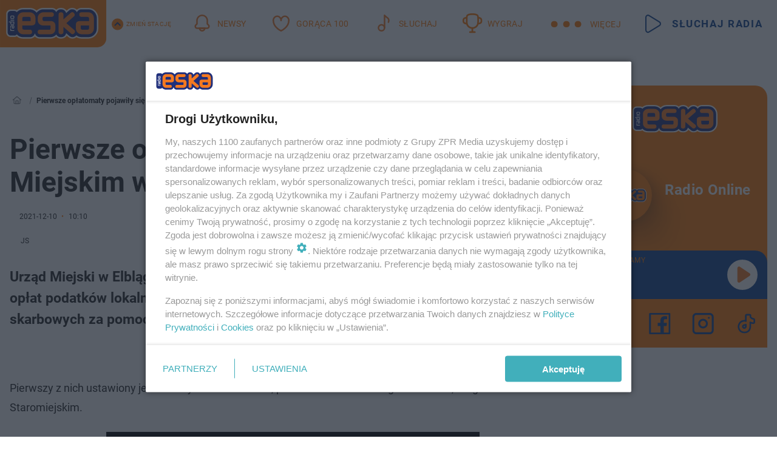

--- FILE ---
content_type: text/html; charset=utf-8
request_url: https://elblag.eska.pl/pierwsze-oplatomaty-pojawily-sie-w-urzedzie-miejskim-w-elblagu-aa-PX8S-mzDN-g5kr.html
body_size: 20861
content:

<!DOCTYPE html>
<html lang="pl">
    <head>
        <meta charset="utf-8">
        <meta http-equiv="X-UA-Compatible" content="IE=edge">

                

        <!-- Favicon -->
<link rel="shortcut icon" href="/favicon.ico"/>
<link rel="icon" type="image/x-icon" sizes="96x96" href="/favicon_96x96.ico" />
<link rel="icon" type="image/x-icon" sizes="192x192" href="/favicon_192x192.ico" />

<!-- Apple Touch Icon -->
<link rel="apple-touch-icon" sizes="180x180" href="/apple-touch-icon.png" />
<link rel="apple-touch-icon" sizes="192x192" href="/web-app-manifest-192x192.png" />
<link rel="apple-touch-icon" sizes="512x512" href="/web-app-manifest-512x512.png" />

        
    
<link href="/media/desktop/zpr_layouts_web/css/wide_plugins.css?__1.2822.4" rel="stylesheet" type="text/css" />



        


  <link rel="stylesheet" type="text/css" href="/topboard.css">
  <script src="/media/desktop/zpr_layouts_web/js/topboard.js?__1.2822.4" async></script>



        
        

        <!-- hook_header_css -->
        
            
<!-- RENDER_LINK -->


    <link rel="preconnect"  href="//cdn.galleries.smcloud.net/" >

    <link rel="preconnect"  href="//idm.hit.gemius.pl/" >

    <link rel="preconnect"  href="//smart.idmnet.pl/" >



<!-- RENDER_LINK -->


    <link rel="dns-prefetch"  href="//cdn.galleries.smcloud.net/" >

    <link rel="dns-prefetch"  href="//idm.hit.gemius.pl/" >

    <link rel="dns-prefetch"  href="//www.googletagmanager.com/" >

    <link rel="dns-prefetch"  href="//www.google-analytics.com/" >

    <link rel="dns-prefetch"  href="//smart.idmnet.pl/" >



<!-- RENDER_CSS -->


    <link rel="stylesheet" type="text/css" href="/media/eska/desktop/css/styleguide_eska_2023.css?__1.2822.4" >



        
        <!-- /hook_header_css -->

        <!--[if IE]>
        <link rel="stylesheet" type="text/css" href="/media/css/ie.css?__1.2822.4">
        <![endif]-->

        <!-- ticket112510 do przeniesienia w ramach porzadkowania analityki -->
        <script>
    class ViewSourceManager {
        constructor() {
            this.referrerUrl = document.referrer;
            this.currentDomain = window.location.hostname
            this.pageUrl = window.location.href
            this.sourceCookieName = "pageViewSource"
        }

        setCookie() {
            const sourceCookieValue = this.getSourceCookie()
            const mainDomain = this.getMainDomainName()

            if (this.sourceCookieExist(sourceCookieValue)) {
                this.updateCookie(sourceCookieValue, mainDomain)
            } else {
                const source = this.getSource()
                this.createCookie(source, mainDomain)
            }
        }

        getMainDomainName() {
            return this.currentDomain.substring(this.currentDomain.lastIndexOf(".", this.currentDomain.lastIndexOf(".") - 1) + 1);
        }

        getSourceCookie() {
            let sourceCookie = {};
            document.cookie.split(';').forEach(function(el) {
                let [key, value] = el.split('=');
                sourceCookie[key.trim()] = value;
            })
            return sourceCookie[this.sourceCookieName];
        }

        sourceCookieExist(sourceCookieValue) {
            return (typeof sourceCookieValue !== "undefined")
        }

        updateCookie(sourceCookieValue, mainDomain) {
            const reInt = /\d+/;
            let currentCount = null;
            let lastCount = sourceCookieValue.match(reInt);
            currentCount = parseInt(lastCount[0]) > 9 ? 10 : parseInt(lastCount[0]) + 1;
            console.log("lastCount: "+lastCount+"; currentCount: "+currentCount)
            let updatedSourceValue = sourceCookieValue.replace(lastCount, currentCount)
            document.cookie = `${this.sourceCookieName}=${updatedSourceValue};domain=${mainDomain};path=/`;
        }

        // order must be maintained
        getSource() {
            if (this.pageUrl.includes("utm_medium=push")) {
                return "push"
            }
            if (this.pageUrl.includes("utm_source=facebook") || this.pageUrl.includes("utm_medium=paidsocial")) {
                return "paid_facebook"
            }
            if (this.isDirect()) {
                return "direct"
            }
            if (this.referrerUrl.includes("quicksearchbox") || this.referrerUrl.includes("googleapis")) {
                return "google_discover"
            }
            if (this.referrerUrl.includes("www.google.")) {
                return "google_search"
            }
            if (this.referrerUrl.includes(".facebook.com")) {
                return "facebook"
            }
            return "other"
        }

        isDirect() {
            return (this.pageUrl === `https://www.${this.currentDomain}/` && (this.referrerUrl.includes("//www.google")) || this.referrerUrl === "")
        }

        createCookie(source, mainDomain) {
            document.cookie = `${this.sourceCookieName}=${source}_1;domain=${mainDomain};path=/`;
        }
    }

    const viewSourceManagerInstance = new ViewSourceManager()
    viewSourceManagerInstance.setCookie()
</script>

        <script>
var dataLayer = typeof dataLayer === "undefined" ? [] : dataLayer;
dataLayer.forEach((element, index) => {
    if ("objectId" in element || "objectType" in element) {
      delete dataLayer[index];
    }
  });
</script>
        <!-- hook_header_meta -->
        
            <!-- META_TITLE -->
<title>Pierwsze opłatomaty pojawiły się w Urzędzie Miejskim w Elblągu - Elbląg Radio ESKA</title>
<!-- META -->
<meta name="description" content="Urząd Miejski w Elblągu informuje, że wprowadzona została możliwość dokonywania opłat podatków lokalnych, opłat komunikacyjnych (m.in. rejestracja pojazdów) ora...">

<!-- OPENGRAPH -->

    
        
            
        
    

<meta name="twitter:card" content="summary"/>
<meta property="og:title" content="Pierwsze opłatomaty pojawiły się w Urzędzie Miejskim w Elblągu" />
<meta property="og:url" content="https://elblag.eska.pl/pierwsze-oplatomaty-pojawily-sie-w-urzedzie-miejskim-w-elblagu-aa-PX8S-mzDN-g5kr.html" />
<meta property="og:type" content="Article" />

<meta property="og:description" content="Urząd Miejski w Elblągu informuje, że wprowadzona została możliwość dokonywania opłat podatków lokalnych, opłat komunikacyjnych (m.in. rejestracja pojazdów) ora..." />


<!-- CANONICAL -->

<link rel="canonical" href="https://elblag.eska.pl/pierwsze-oplatomaty-pojawily-sie-w-urzedzie-miejskim-w-elblagu-aa-PX8S-mzDN-g5kr.html" />

<meta name="robots" content="max-image-preview:large">
<script>
    
    var dataLayer = typeof dataLayer === "undefined" ? [] : dataLayer;
    dataLayer.push(
        {"objectId": "aa-PX8S-mzDN-g5kr", "objectType": "article", "title": "Pierwsze op\u0142atomaty pojawi\u0142y si\u0119 w Urz\u0119dzie Miejskim w Elbl\u0105gu", "author": "JS", "authorId": "at-JUh9-UCQp-KAPi", "pubdate": "2021-12-10T10:10+01:00", "createdDate": "2021-12-10T10:10+01:00", "editDate": "2021-12-10T10:10+01:00", "blockVideoOn": true, "blockGalleryOn": false, "blockQuizOn": true, "customOption": "", "zprShopping": false, "publish": true, "adult": false, "container": "pa-hfNk-WPMy-Rv6L", "articleTemplate": "Domy\u015blny", "articleTags": "", "articleBlockCount": 3, "feedCount": 2, "articleSponsor": "", "sponsorType": "Brak", "openingComponent": "zdj\u0119cia", "articleOriginalObjectId": "aa-PX8S-mzDN-g5kr", "articleContainerAdd": "", "articleSpecialMark": "", "articleBlocks": "Tekst, Wideo, Sonda", "hideLeadObject": false, "textStatus": "ozo"}
    )
    
</script>
<!-- Marfeel Meta Tags -->

<meta property="mrf:tags" content="TextStatus:ozo" />
<script>
    
</script>
<script>
var dataLayer = typeof dataLayer === "undefined" ? [] : dataLayer;

dataLayer.forEach((element, index) => {
    if ("adblockStatus" in element || "section" in element) {
      delete dataLayer[index];
    }
  });

dataLayer.push({
    adblockStatus: typeof idmNetAdblockStatus === "undefined" ? "off" : "on",
    url: window.location.href,
})

dataLayer.push(
    {"domain": "eska.pl", "adsOffStatus": false, "isPaid": false, "section": "elblag", "pageType": "article"}
)

const sourceValForPrism = typeof viewSourceManagerInstance !== "undefined" ? viewSourceManagerInstance.getSourceCookie() : null;
if (sourceValForPrism) {
  dataLayer.push({sourcePrism:sourceValForPrism});
}

</script>
        
        <!-- /hook_header_meta -->

        
    <script charset="UTF-8" src="https://s-eu-1.pushpushgo.com/js/64bf9a43b6c0c71acdd79819.js" async></script>



        

        
<!-- Google Tag Manager -->
<script>(function(w,d,s,l,i){w[l]=w[l]||[];w[l].push({'gtm.start':
new Date().getTime(),event:'gtm.js'});var f=d.getElementsByTagName(s)[0],
j=d.createElement(s),dl=l!='dataLayer'?'&l='+l:'';j.async=true;j.src=
'https://www.googletagmanager.com/gtm.js?id='+i+dl;f.parentNode.insertBefore(j,f);
})(window,document,'script','dataLayer','GTM-NLWDWBX');</script>
<!-- End Google Tag Manager -->
<script>
function ads_slot_responded(){
	dataLayer.push({event: "slot_response_received_event"})
}

function ads_slot_requested(){
	dataLayer.push({event: "slot_requested_event"})
}

function addEventListenerOnce(event, fn) {
var func = function () {
	googletag.pubads().removeEventListener(event, func);
	fn();
};
googletag.pubads().addEventListener(event, func);
}
	window.googletag = window.googletag || {cmd: []};
	googletag.cmd.push(function() {
    dataLayer.push({event: "gam_library_loaded"})
	addEventListenerOnce("slotRequested", ads_slot_requested)
	addEventListenerOnce("slotResponseReceived", ads_slot_responded)
	})
</script>



        
        
            <!-- Facebook Pixel Code -->
<script>
    !function(f,b,e,v,n,t,s)
    {if(f.fbq)return;n=f.fbq=function(){n.callMethod?
    n.callMethod.apply(n,arguments):n.queue.push(arguments)};
    if(!f._fbq)f._fbq=n;n.push=n;n.loaded=!0;n.version="2.0";
    n.queue=[];t=b.createElement(e);t.async=!0;
    t.src=v;s=b.getElementsByTagName(e)[0];
    s.parentNode.insertBefore(t,s)}(window, document,"script",
    "https://connect.facebook.net/en_US/fbevents.js");
    fbq("init", "1594970827329706");
    fbq("track", "PageView");
</script>
<noscript>
    <img height="1" width="1" style="display:none"
        src="https://www.facebook.com/tr?id=1594970827329706&amp;ev=PageView&amp;noscript=1"/>
</noscript>
<!-- End Facebook Pixel Code -->
        

        <!-- hook_header -->
        
            <!-- CMP -->

<script>
/*******TCF 2.0******************/
window.sas_idmnet = window.sas_idmnet || {};
window.sas_idmnet.cmd = window.sas_idmnet.cmd || [];

// Wywołanie okna z konsoli  window.__tcfapi("displayCmpModal", 2, () => {});   do wykorzystania  np. pod przyciski  na stronie  w polityce cookie.

if (!sas_idmnet.tcf2){
  sas_idmnet.tcf2 = 1;

  window.cmpConfig = {
    worker: {
      cmpID: 225,
      iabVendorUrl: "https://smart.idmnet.pl/consent/",
      googleVendorUrl: "https://smart.idmnet.pl/consent/google-vendors.json",
      locale: "pl",
    },
    ui: {
      logoUrl: "https://www.eska.pl/media/eska/desktop/images/logo-eska.svg",
      consentText: "https://smart.idmnet.pl/consent/consent-grupazpr.json",
      theme: {
        textColor: "#000",
        secondaryTextColor: "#999",
        primaryColor: "#41afbb",
      },
    },
  };
  /*********************/
  "use strict";!function(){var e=function(){var e,t="__tcfapiLocator",a=[],r=window;for(;r;){try{if(r.frames[t]){e=r;break}}catch(e){}if(r===window.top)break;r=r.parent}e||(!function e(){var a=r.document,n=!!r.frames[t];if(!n)if(a.body){var s=a.createElement("iframe");s.style.cssText="display:none",s.name=t,s.id="iframe",a.body.appendChild(s)}else setTimeout(e,5);return!n}(),r.__tcfapi=function(){for(var e,t=arguments.length,r=new Array(t),n=0;n<t;n++)r[n]=arguments[n];if(!r.length)return a;if("setGdprApplies"===r[0])r.length>3&&2===parseInt(r[1],10)&&"boolean"==typeof r[3]&&(e=r[3],"function"==typeof r[2]&&r[2]("set",!0));else if("ping"===r[0]){var s={gdprApplies:e,cmpLoaded:!1,cmpStatus:"stub"};"function"==typeof r[2]&&r[2](s)}else a.push(r)},r.addEventListener("message",function(e){var t="string"==typeof e.data,a={};try{a=t?JSON.parse(e.data):e.data}catch(e){}var r=a.__tcfapiCall;r&&window.__tcfapi(r.command,r.version,function(a,n){var s={__tcfapiReturn:{returnValue:a,success:n,callId:r.callId}};t&&(s=JSON.stringify(s)),e&&e.source&&e.source.postMessage&&e.source.postMessage(s,"*")},r.parameter)},!1))};"undefined"!=typeof module?module.exports=e:e()}();
  /*********************/
}
</script>
<script type = "text/javascript" src="https://smart.idmnet.pl/consent/cmp-widget-latest.js" charset="UTF-8" async fetchpriority="high"> </script>
<!-- META -->
<meta name="google-site-verification" content="mt0DPMYFVPvX2VqIoBnV9mD9wbcHthMjH1EPVD5j9pQ">

        
        <!-- /hook_header -->
        <!-- hook_header_extended -->
        
            <!-- ADS_HEAD -->

    <!-- SmartAdServer -->





<!-- SmartAdServer -->
 <!-- Wyłączenie ładowania zewnętrznych rzeczy -->
<script>
  var sas_idmnet = sas_idmnet || {}; sas_idmnet.cmd = sas_idmnet.cmd || [];
  var sas = sas || {}; sas.cmd = sas.cmd || [];
  var NzpPyBmOTGuZ = NzpPyBmOTGuZ || false;
</script>


<script id="gptScript" async src="https://securepubads.g.doubleclick.net/tag/js/gpt.js"></script>





  <script type="text/javascript" src="//smart.idmnet.pl/56672/smartConfig_1840030.js" async fetchpriority="high"></script>



<script type="text/javascript" src="//cdn2.pollster.pl/nw.js" async></script>

  <script type="text/javascript" src="//smart.idmnet.pl/prebidBoilerplate.js" async fetchpriority="high"></script>

<!-- /SmartAdServer -->
  
  <script type="text/javascript">
    var wbtg_value = 'cat=elblag;art=aa-PX8S-mzDN-g5kr';
    const sourceValForGAM = typeof viewSourceManagerInstance !== "undefined" ? viewSourceManagerInstance.getSourceCookie() : null;
    wbtg_value = sourceValForGAM ? `${wbtg_value};source=${sourceValForGAM}` : wbtg_value;
  </script>
  



    <!-- FloorAd -->


    <!-- InVideoGam -->


    <!-- InAudioStreamGam -->

<link rel="stylesheet" type="text/css" href="/media/desktop/zpr_ads_web/css/videojs.ima.turbo.css?__1.2822.4">




<link rel="preload" href="/media/desktop/css/quizv3.css?__1.2822.4" as="style">
<link rel="stylesheet" href="/media/desktop/css/quizv3.css?__1.2822.4" media="print" onload="this.media='all'" >
<noscript><link rel="stylesheet" href="/media/desktop/css/quizv3.css?__1.2822.4" ></noscript>
<script {&#x27;container_id&#x27;: &#x27;taboola-below-article-thumbnails&#x27;, &#x27;container_type&#x27;: &#x27;article&#x27;, &#x27;placement_name&#x27;: &#x27;Below Article Thumbnails&#x27;, &#x27;publisher_id&#x27;: &#x27;timezpr-network&#x27;} type="text/javascript">
    window._taboola = window._taboola || [];
    _taboola.push({article:'auto'});
    !function (e, f, u, i) {
      if (!document.getElementById(i)){
        e.async = 1;
        e.src = u;
        e.id = i;
        f.parentNode.insertBefore(e, f);
      }
    }(document.createElement('script'),
    document.getElementsByTagName('script')[0],
    '//cdn.taboola.com/libtrc/timezpr-network/loader.js',
    'tb_loader_script');
    if(window.performance && typeof window.performance.mark == 'function')
      {window.performance.mark('tbl_ic');}
</script>

        
        <!-- /hook_header_extended -->

        

        <!-- marfeel-static -->
<script type="text/javascript">
!function(){"use strict";function e(e){var t=!(arguments.length>1&&void 0!==arguments[1])||arguments[1],c=document.createElement("script");c.src=e,t?c.type="module":(c.async=!0,c.type="text/javascript",c.setAttribute("nomodule",""));var n=document.getElementsByTagName("script")[0];n.parentNode.insertBefore(c,n)}!function(t,c){!function(t,c,n){var a,o,r;n.accountId=c,null!==(a=t.marfeel)&&void 0!==a||(t.marfeel={}),null!==(o=(r=t.marfeel).cmd)&&void 0!==o||(r.cmd=[]),t.marfeel.config=n;var i="https://sdk.mrf.io/statics";e("".concat(i,"/marfeel-sdk.js?id=").concat(c),!0),e("".concat(i,"/marfeel-sdk.es5.js?id=").concat(c),!1)}(t,c,arguments.length>2&&void 0!==arguments[2]?arguments[2]:{})}(window,2716,{} /* Config */)}();
const isMarfeelInitialized = true;
</script>


        <!-- no-12886 -->
    </head>

    <body class="article-layout wide ">
        
<!-- Google Tag Manager (noscript) -->
<noscript><iframe src="https://www.googletagmanager.com/ns.html?id=GTM-NLWDWBX"
height="0" width="0" style="display:none;visibility:hidden"></iframe></noscript>
<!-- End Google Tag Manager (noscript) -->



        <div class="dummy_header" style="display: none;"></div>

        
            <div id='hook_body_start'><!-- ADS audience_targeting -->

<!-- ADS adblock -->

</div>
        

        <!-- stylebook topboard -->
        <section>
            <div class="zpr_box_topboard elblag-eska-pl_topboard" id="hook_box_topboard">
                <!-- hook_box_topboard -->
                
                    <!-- ADS top_0 -->

    <!-- SmartAdServer -->











<div id="top_0" class="zpr_top_0">
    
        <script type="text/javascript">
        try {
            sas_idmnet.cmd.push(function(){ sas_idmnet.release("top_0"); });
        } catch (ReferenceError) {console.log('Reklamy są wyłączone.');}
        </script>
    
</div>




<!-- ADS m_top_0 -->


                
                <!-- /hook_box_topboard -->
            </div>
        </section>
        <!--- / stylebook topboard -->

        <!-- gl_plugin header -->
        <header class="gl_plugin header">
            <!-- hook_top -->
            
                <div id='hook_top'>

 
         <div id="top_menu__elements" class="top_menu__elements" style="display: none">
    
        <div class="top_menu__element top_menu__element_first">
            <a href="https://www.eska.pl"><img src="/media/eska/desktop/images/eska176.svg" loading="lazy" width="176" height="65" alt="logo"></a>
        </div>
    
        <div class="top_menu__element ">
            <a href="https://dwa.eska.pl"><img src="/media/eska/desktop/images/eska2-176.svg" loading="lazy" width="176" height="65" alt="logo"></a>
        </div>
    
        <div class="top_menu__element ">
            <a href="https://www.eskarock.pl"><img src="/media/eska/desktop/images/rock176.svg" loading="lazy" width="176" height="65" alt="logo"></a>
        </div>
    
</div>

 
 <div class="header-bar-wrapper">
    <div class="header-bar">
        
        <div class="header-bar__logo">
        <a href="https://www.eska.pl/" >
            <img rel="preload" src="/media/eska/desktop/images/logo-ESKA2023.svg" alt="Eska.pl"
             width="191" 
             height="84" 
            >
        </a>
    </div>
     
    
        <div class="header-ext"><div id="top_menu_on" class="top_menu_on">Zmień stację</div><div id="top_menu_off"  style="display: none" class="top_menu_off">Zwiń</div></div>
<script>
    let button_top_menu_on = document.querySelector("#top_menu_on")
    let button_top_menu_off = document.querySelector("#top_menu_off")
    let top_menu_elements_length = document.querySelectorAll('#top_menu__elements .top_menu__element').length;
    let top_menu_elements = document.querySelector("#top_menu__elements");
    button_top_menu_on.addEventListener("click", () => {
        button_top_menu_on.style.display = 'none';
        button_top_menu_off.style.display = 'flex';
        top_menu_elements.style.display = "flex";
    })
    button_top_menu_off.addEventListener("click", () => {
        button_top_menu_off.style.display = 'none';
        button_top_menu_on.style.display = 'flex';
        top_menu_elements.style.display = "none";
    })
    if (top_menu_elements_length > 3) {
        top_menu_elements.classList.add("many-top-elements");
    }
</script>
    
    <div class="bottom-tap-bar">
        <div class="bottom-tap-bar-wrapper">
                
                <a href="https://www.eska.pl/" title="Newsy"  >
                    <div class="bottom-tap-bar-item newsy">
                        <div class="bottom-tap-bar-item__icon">
                            <img width="34" height="34" src="/media/eska/desktop/images/header-news-icon2023.svg" alt="Newsy">
                        </div>
                        <div class="bottom-tap-bar-item__text">
                            <span>Newsy</span>
                        </div>
                    </div>
                </a>
        
                <a href="https://eska.pl/goraca100/" title="Gorąca 100"  >
                    <div class="bottom-tap-bar-item hot-stuff">
                        <div class="bottom-tap-bar-item__icon">
                            <img width="34" height="34" src="/media/eska/desktop/images/header-hot-stuff-icon2023.svg" alt="Gorąca 100">
                        </div>
                        <div class="bottom-tap-bar-item__text">
                            <span>Gorąca 100</span>
                        </div>
                    </div>
                </a>
        
                <a href="https://player.eska.pl/" title="Słuchaj"  >
                    <div class="bottom-tap-bar-item radio">
                        <div class="bottom-tap-bar-item__icon">
                            <img width="34" height="34" src="/media/eska/desktop/images/header-note-radio-icon2023.svg" alt="Słuchaj">
                        </div>
                        <div class="bottom-tap-bar-item__text">
                            <span>Słuchaj</span>
                        </div>
                    </div>
                </a>
        
                <a href="https://www.eska.pl/konkursy/" title="Wygraj"  >
                    <div class="bottom-tap-bar-item contest">
                        <div class="bottom-tap-bar-item__icon">
                            <img width="34" height="34" src="/media/eska/desktop/images/header-tapbar-contest-icon2023.svg" alt="Wygraj">
                        </div>
                        <div class="bottom-tap-bar-item__text">
                            <span>Wygraj</span>
                        </div>
                    </div>
                </a>
        
            <div class="bottom-tap-bar-item dots">
                <div class="bottom-tap-bar-item__dots">
                    ...
                </div>
            </div>
        </div>
    </div>
    
    <a href="https://player.eska.pl/" >
      <div class="header-bar__listen">
        <span>Słuchaj radia</span>
      </div>
    </a>
    
  </div>
</div>
<!--Bottom tap menu-->
<div class="bottom-tap-menu hide">
  <!--    menu left-->
  <div class="bottom-tap-menu-left">
    <ul>
        
        <li>
            <a href="https://www.eska.pl/eskapady/" >ESKAPADY</a>
            
        </li>
        
        <li>
            <a href="https://www.eska.pl/goraca20/" >Gorąca 20</a>
            
        </li>
        
        <li>
            <a href="https://www.eska.pl/rap20/" >Rap 20</a>
            
        </li>
        
        <li>
            <a href="https://www.eska.pl/hity/" >Hity</a>
            
        </li>
        
        <li>
            <a href="https://player.eska.pl/" >Radio online</a>
            
        </li>
        
        <li>
            <a href="https://www.eska.pl/co-bylo-grane/" >Co było grane</a>
            
        </li>
        
        <li>
            <a href="https://www.eska.pl/news/podcasty-radia-eska-aa-FwTY-Sq3X-1Tcy.html" >Podcasty</a>
            
        </li>
        
        <li>
            <a href="https://www.eska.pl/program/" >Program</a>
            
        </li>
        
        <li>
            <a href="https://www.eska.pl/konkursy/" >Konkursy</a>
            
        </li>
        
        <li>
            <a href="https://www.eska.pl/cinema/" >Kino i tv</a>
            
        </li>
        
        <li>
            <a href="https://www.eska.pl/news/" >News</a>
            
                <span class="left-menu-submenu-more">...</span>
                <ul class="left-menu-submenu hide">
                    
                    <li>
                        <a href="https://www.eska.pl/news/polska/" >Polska</a>
                        
                    </li>
                    
                    <li>
                        <a href="https://www.eska.pl/news/swiat/" >Świat</a>
                        
                    </li>
                    
                    <li>
                        <a href="https://www.eska.pl/news/polityka/" >Polityka</a>
                        
                    </li>
                    
                    <li>
                        <a href="https://www.eska.pl/news/sport/" >Sport</a>
                        
                    </li>
                    
                    <li>
                        <a href="https://www.eska.pl/news/pogoda/" >Pogoda</a>
                        
                    </li>
                    
                    <li>
                        <a href="https://www.eska.pl/news/biznes/" >Biznes</a>
                        
                    </li>
                    
                    <li>
                        <a href="https://www.eska.pl/news/edukacja/" >Edukacja</a>
                        
                    </li>
                    
                    <li>
                        <a href="https://www.eska.pl/news/moto/" >Motoryzacja</a>
                        
                    </li>
                    
                </ul>
            
        </li>
        
        <li>
            <a href="https://www.eska.pl/rozrywka/" >Rozrywka</a>
            
                <span class="left-menu-submenu-more">...</span>
                <ul class="left-menu-submenu hide">
                    
                    <li>
                        <a href="https://www.eska.pl/rozrywka/gwiazdy/" >Gwiazdy</a>
                        
                    </li>
                    
                    <li>
                        <a href="https://www.eska.pl/rozrywka/hotplota/" >Hotplota</a>
                        
                    </li>
                    
                    <li>
                        <a href="https://www.eska.pl/rozrywka/koncerty-i-wydarzenia/" >Koncerty i wydarzenia</a>
                        
                    </li>
                    
                    <li>
                        <a href="https://www.eska.pl/rozrywka/ciekawostki/" >Ciekawostki</a>
                        
                    </li>
                    
                    <li>
                        <a href="https://www.eska.pl/rozrywka/quizy-i-gry/" >Quizy i gry</a>
                        
                    </li>
                    
                </ul>
            
        </li>
        
        <li>
            <a href="" >Lifestyle</a>
            
                <span class="left-menu-submenu-more">...</span>
                <ul class="left-menu-submenu hide">
                    
                    <li>
                        <a href="https://www.eska.pl/podroze/" >Podróże</a>
                        
                    </li>
                    
                    <li>
                        <a href="https://eska.pl/technologie/" >Technologie</a>
                        
                    </li>
                    
                    <li>
                        <a href="https://www.eska.pl/styl-zycia/" >Styl życia</a>
                        
                    </li>
                    
                </ul>
            
        </li>
        
    </ul>
</div>
<!--    menu right-->
<div class="bottom-tap-menu-right">
    
    <div class="menu-right-title">
        <a href="https://www.eska.pl/wiadomosci/"  >Wiadomości:</a>
    </div>


    
    <div class="menu-right-items">
      <ul>
          
          <li>
              <a href="https://bialystok.eska.pl/" >Białystok</a>
          </li>
          
          <li>
              <a href="https://bydgoszcz.eska.pl/" >Bydgoszcz</a>
          </li>
          
          <li>
              <a href="https://kielce.eska.pl/" >Kielce</a>
          </li>
          
          <li>
              <a href="https://krakow.eska.pl/" >Kraków</a>
          </li>
          
          <li>
              <a href="https://lublin.eska.pl/" >Lublin</a>
          </li>
          
          <li>
              <a href="https://lodz.eska.pl/" >Łódź</a>
          </li>
          
          <li>
              <a href="https://www.eska.pl/olsztyn/" >Olsztyn</a>
          </li>
          
          <li>
              <a href="https://opole.eska.pl/" >Opole</a>
          </li>
          
          <li>
              <a href="https://poznan.eska.pl/" >Poznań</a>
          </li>
          
          <li>
              <a href="https://rzeszow.eska.pl/" >Rzeszów</a>
          </li>
          
          <li>
              <a href="https://szczecin.eska.pl/" >Szczecin</a>
          </li>
          
          <li>
              <a href="https://slaskie.eska.pl/" >Śląsk</a>
          </li>
          
          <li>
              <a href="https://trojmiasto.eska.pl/" >Trójmiasto</a>
          </li>
          
          <li>
              <a href="https://warszawa.eska.pl/" >Warszawa</a>
          </li>
          
          <li>
              <a href="https://wroclaw.eska.pl/" >Wrocław</a>
          </li>
          
          <li>
              <a href="https://zielona-gora.eska.pl/" >Zielona Góra</a>
          </li>
          
          <li>
              <a href="https://belchatow.eska.pl/" >Bełchatów</a>
          </li>
          
          <li>
              <a href="https://beskidy.eska.pl/" >Beskidy</a>
          </li>
          
          <li>
              <a href="https://braniewo.eska.pl/" >Braniewo</a>
          </li>
          
          <li>
              <a href="https://elblag.eska.pl/" >Elbląg</a>
          </li>
          
          <li>
              <a href="https://gorzow.eska.pl/" >Gorzów</a>
          </li>
          
          <li>
              <a href="https://grudziadz.eska.pl/" >Grudziądz</a>
          </li>
          
          <li>
              <a href="https://ilawa.eska.pl/" >Iława</a>
          </li>
          
          <li>
              <a href="https://jelenia-gora.eska.pl" >Jelenia Góra</a>
          </li>
          
          <li>
              <a href="https://kalisz.eska.pl/" >Kalisz</a>
          </li>
          
          <li>
              <a href="https://koszalin.eska.pl/" >Koszalin</a>
          </li>
          
          <li>
              <a href="https://krasnik.eska.pl/" >Kraśnik</a>
          </li>
          
          <li>
              <a href="https://leszno.eska.pl/" >Leszno</a>
          </li>
          
          <li>
              <a href="https://lomza.eska.pl/" >Łomża</a>
          </li>
          
          <li>
              <a href="https://nowy-sacz.eska.pl/" >Nowy Sącz</a>
          </li>
          
          <li>
              <a href="https://ostrow.eska.pl/" >Ostrów</a>
          </li>
          
          <li>
              <a href="https://ostrzeszow.eska.pl/" >Ostrzeszów</a>
          </li>
          
          <li>
              <a href="https://pila.eska.pl/" >Piła</a>
          </li>
          
          <li>
              <a href="https://plock.eska.pl/" >Płock</a>
          </li>
          
          <li>
              <a href="https://przemysl.eska.pl/" >Przemyśl</a>
          </li>
          
          <li>
              <a href="https://radom.eska.pl/" >Radom</a>
          </li>
          
          <li>
              <a href="https://siedlce.eska.pl/" >Siedlce</a>
          </li>
          
          <li>
              <a href="https://starachowice.eska.pl/" >Starachowice</a>
          </li>
          
          <li>
              <a href="https://szczecinek.eska.pl/" >Szczecinek</a>
          </li>
          
          <li>
              <a href="https://tarnow.eska.pl/" >Tarnów</a>
          </li>
          
          <li>
              <a href="https://torun.eska.pl/" >Toruń</a>
          </li>
          
          <li>
              <a href="https://zamosc.eska.pl/" >Zamość</a>
          </li>
          
          <li>
              <a href="https://zary.eska.pl/" >Żary</a>
          </li>
          
      </ul>
    </div>
     
    
  </div>
</div>
</div>
            
            <!-- /hook_top -->
        </header>

        <section class="main__section">
            <!-- zpr_screening -->
            <div class="zpr_screening">
                <section>
                    <!-- zpr_combo -->
                    <div class="zpr_combo">
                        
                        <!-- zpr_top1 -->
                        <div class="zpr_box_top1" id="hook_box_top1">
                            <!-- hook_box_top1 -->
                            
                               <!-- ADS top_1 -->

    <!-- SmartAdServer -->











<div id="top_1" class="zpr_top_1">
    
        <script type="text/javascript">
        try {
            sas_idmnet.cmd.push(function(){ sas_idmnet.release("top_1"); });
        } catch (ReferenceError) {console.log('Reklamy są wyłączone.');}
        </script>
    
</div>





                            
                            <!-- /hook_box_top1 -->
                        </div>
                        <!-- /zpr_top1 -->
                        

                        <!-- zpr_sky -->
                        <div class="zpr_skyscrapper">
                            <div class="zpr_box_sky" id="hook_box_sky">
                                <!-- hook_box_sky -->
                                
                                    
                                
                                <!-- /hook_box_sky -->
                            </div>
                         </div>
                        <!-- /zpr_sky -->
                    </div>
                    <!-- /zpr_combo -->
                </section>

                <section>
                    <!-- gl_wrapper -->
                    <div class="gl_wrapper">

                        

                        <!-- hook_pre_content -->
                        
                            
                        
                        <!-- /hook_pre_content -->

                        
                        <!-- row -->
                        <div class="row">
                            <!-- col-8 -->
                            <div class="col col-8">
                                <div class="main-content">
                                    <!-- hook_content -->
                                    
                                        <div id='hook_content'>
<!-- RICH_SNIPPET -->

<script type="application/ld+json">
{
    "@context": "http://schema.org",
    "headline": "Pierwsze opłatomaty pojawiły się w Urzędzie Miejskim w Elblągu",
    
    "author": [
        {"@type": "Person", "name": "JS"}
    ],
    "datePublished": "2021-12-10T10:10:06+01:00",
    
    "publisher": {
        "@type": "Organization",
        "name": "Elbląg Radio ESKA",
        "logo": {
            "@type": "ImageObject",
            "url": "https://www.eska.pl/media/eska/desktop/images/logo-ESKA2023.svg",
            "height": "93",
            "width": "211"
        }
    },
    "description": "Urząd Miejski w Elblągu informuje, że wprowadzona została możliwość dokonywania opłat podatków lokalnych, opłat komunikacyjnych (m.in. rejestracja pojazdów) oraz opłat skarbowych za pomocą dwóch opłatomatów.",
    "mainEntityOfPage": "https://elblag.eska.pl/pierwsze-oplatomaty-pojawily-sie-w-urzedzie-miejskim-w-elblagu-aa-PX8S-mzDN-g5kr.html",
    "sameAs": [
        
        "https://pl.wikipedia.org/wiki/Radio_Eska",
        
        "https://www.facebook.com/radioeska/"
        
    ],
    
    
    
    
    
    
    
    
    "@type": "NewsArticle"
}
</script><!-- BREADCRUMB_V2 -->
<section>
    <nav class="row">
        <ol class="breadcrumb_v2">
            <li class="breadcrumb_v2-item"><a href="/">Strona główna</a></li>
            
                
                    <li class="breadcrumb_v2-item">Pierwsze opłatomaty pojawiły się w Urzędzie Miejskim w Elblągu</li>
                
            
        </ol>
    </nav>
</section>
<script type="application/ld+json">
    {
        "@context": "https://schema.org",
        "@type": "BreadcrumbList",
        "itemListElement": [
        
            {"@type": "ListItem",
                "position": 1,
                "name": "Strona główna",
                "item": "https://elblag.eska.pl/"
            },
        
        
            {"@type": "ListItem",
             "position": 2,
             "name": "Pierwsze opłatomaty pojawiły się w Urzędzie Miejskim w Elblągu",
             "item": "https://elblag.eska.pl/pierwsze-oplatomaty-pojawily-sie-w-urzedzie-miejskim-w-elblagu-aa-PX8S-mzDN-g5kr.html"
            }
        
        ]
    }
</script>

<!-- WIDE_ARTICLE_VIEW_LEAD_FIRST -->









<!--lewa kolumna-->
<div class="gl_plugin article">
    <article article_uid="aa-PX8S-mzDN-g5kr" page_uid="pa-hfNk-WPMy-Rv6L" class=" article__wide" data-video-position="30" exclude_zpr_shopping="False">

       
       

       

    <!--tytul-->
    <div class="title">
        <h1>Pierwsze opłatomaty pojawiły się w Urzędzie Miejskim w Elblągu</h1>
    </div>
    <!--/tytul-->

    <!--social+autor-->
    <div class="neck display-flex">
        <!--autor-->
        <div class="autor flex display-flex items-spaced-between">
            <!--authors-top-->
            
                






	<div class="article_authors_without_thumbnail">
	    
		<span class="h3">
		    
		    
		        JS
		    
		</span>
	    
	</div>


            
            <!--/authors-top-->

            
            <span id="timezone" title="Europe/Warsaw" class="">
                <span class="h3 pub_time_date" >2021-12-10</span>
                <span class="h3 pub_time_hours_minutes">10:10</span>
            </span>
            

            
        </div>

        
        <!--Comments-buttons-top-->
        <div class="comments__hookTop"></div>
        <!--/Comments-buttons-top-->
        

        
            
<!-- SHARE_BUTTONS -->

<div class="share-buttons-wrapper">
    <span class="share-label">Czy ten artykuł był ciekawy? Podziel się nim!</span>
    <div class="share-buttons">
        <a rel="nofollow" class="fb-button" href="https://www.facebook.com/sharer/sharer.php?u=https://elblag.eska.pl/pierwsze-oplatomaty-pojawily-sie-w-urzedzie-miejskim-w-elblagu-aa-PX8S-mzDN-g5kr.html%23source%3Dfb" target="_blank"></a>
        <a rel="nofollow" class="tt-button" href="https://www.twitter.com/share?url=https://elblag.eska.pl/pierwsze-oplatomaty-pojawily-sie-w-urzedzie-miejskim-w-elblagu-aa-PX8S-mzDN-g5kr.html%23source%3Dtt" target="_blank"></a>
        <a rel="nofollow" class="mail-button" href="/cdn-cgi/l/email-protection#[base64]" target="_blank"></a>
    </div>
</div>

        
        <!--/autor-->
    </div>
    <!--/social+autor-->

    <!--lead-->
        <p class="lead">Urząd Miejski w Elblągu informuje, że wprowadzona została możliwość dokonywania opłat podatków lokalnych, opłat komunikacyjnych (m.in. rejestracja pojazdów) oraz opłat skarbowych za pomocą dwóch opłatomatów.</p>
    <!--/lead-->

     <!-- plugin-lead-photo-top -->
    <div id="lead_object">
        

        
            
                <!-- gl_plugin photo -->
                
<!-- $Source$ -->
<!-- zdjęcie webp w artykule -->
<div class="single-photo hero with-frames ">
    
</div>
<!-- zdjęcie webp w artykule -->
<!-- /$Source$ -->
                <!--/gl_plugin photo -->
            
        
    </div>
    <!-- /plugin-lead-photo-top -->



       
        
        
        
        

        

        
        

        


        


        
            <script data-cfasync="false" src="/cdn-cgi/scripts/5c5dd728/cloudflare-static/email-decode.min.js"></script><script>inside1ArticleB = "\u003C!\u002D\u002D ADS inside_1_article_B \u002D\u002D\u003E\u000A\u000A";</script>
        

        

        
<div class="one_column_article__container">
        
        <div class="block_list__container">
            
                <!-- ARTICLE_BLOCK_TEXT -->

<p>Pierwszy z nich ustawiony jest w budynku dworca PKS, przed Referatem Obsługi Kierowców, drugi stoi w Ratuszu Staromiejskim.</p>

<p>Urząd zachęca mieszkańców do tej szybkiej i wygodnej formy płatności i podkreśla, że transakcje dokonywane za pośrednictwem opłatomatów nie wiążą się z żadnymi prowizjami.</p>

            
                <!-- ARTICLE_BLOCK_VIDEO_NEW -->

    
    
        
        
            

<!-- VIDEO_YPLAYER -->

<div class="gl_plugin player video_player">

  
  <div class="player__title">Jak ubierać choinkę? Ekspert radzi: kolejność działań, reguły kompozycji</div>
  

  


  

  <!-- ADS invideogam yplayer -->


  
  <script>
    window.IMA_VIDEO_PREROLL = true; 
  </script>
  



  <!-- dzieki powyzszemy tagowy, preroll bedzie w zmiennej window.IMA_VIDEO_PREROLL -->

  

  <!-- yplayer -->

  <div id="video-yplayer-vv-Eh4w-yykj-e5MC" style="aspect-ratio: 16/9 !important" class="bl"></div>


  <script type='text/javascript'>
    window.sanitizeGemiusProgramName = window.sanitizeGemiusProgramName || function(name) {
      return name.replaceAll(/[^a-zA-Z0-9ąćęłńóśźżĄĆĘŁŃÓŚŹŻ]/g, " ");
    };

    (function() {
      let videoUid = 'vv-Eh4w-yykj-e5MC';

      const getNextVideoApiUrl = (videoId) =>{
        return `${window.location.protocol}//${window.location.host}/videos/${videoId}/subsequent/`
      }
      window['player_init_vv-Eh4w-yykj-e5MC'] = () => ({
      on: {
        ready: function (e) {
          if (!e.sender.ad.available) {
            console.log("YPLAYER detect adblock");
            //document.querySelector('.block-detected').style.display = 'block';
          }
          
        },
        ended: async function (e) {
          const player = e.sender;

          const nextVideoApiUrl = getNextVideoApiUrl(videoUid);
          const response = await fetch(nextVideoApiUrl);
          if (!response.ok) {
            console.log("Problem z pobraniem kolejnego wideo=", videoUid);
            return;
          }

          let uid, url, title, length, turnOffAds;
          try {
            const data = await response.json();
            uid = data.uid;
            url = data.url;
            title = data.title;
            length = data.length;
            turnOffAds = String(data.turn_off_ads);
          } catch (error) {
            console.error("YPLAYER: Błąd parsowania JSON:", error);
            return;
          }

          const prerollUrl = await get_prerollUrl(uid, turnOffAds);

          videoUid = uid;

          player.setSource(YPlayer.source.HLS, {
            [YPlayer.stream.BASIC]: url
          }).then(function () {
             
            player.setProviderParameters(YPlayer.analyticsProvider.gemius, {
                programId: uid,
                programName: sanitizeGemiusProgramName(title),
                programDuration: length,
            });

            if(prerollUrl) {
              player.setProviderParameters(YPlayer.adProvider.google_ima, {
                url: {
                  [IAdProvider.adType.PREROLL]: prerollUrl
                }
              });
              player.ad.preroll = true;
            }
            player.volume = 0;
            player.play();
          });

          console.log("prerollUrl", prerollUrl)

        }
      }
    });

     window['player_creation_vv-Eh4w-yykj-e5MC'] = {
         video: true,
         container: '#video-yplayer-vv-Eh4w-yykj-e5MC',
         stream: 'https://cache.stream.smcdn.pl/tovid/_definst_/5/321/210FCE913CB14DD4B1CA14B721DC2954/f2277530-a56e-42a1-944c-883d173a5f7b.mp4/playlist.m3u8',
         sourceProviders: 'hlsjs|videojs',
         source: 'hls',
         volume: 5,
         width: 1000,
         close: 'inline:delay=5000',
         autoplay: window.yplayerBlockAutoplayExists ? false : 'visible:100',
         //outstream: 'content',
         outstream: 'content:above:preroll:width=400',
         overlay: '<div $show="$player.paused" style="position: absolute; top: 0; left: 0;"><img src="https://static.stream.smcdn.pl/tovfr/6/321/54204F81ECA84749B8085B7DBF9696DB/1.jpg" alt="" style="width: 100%;height: 100%;opacity: 0.5;" $onclick="$player.play()" /></div><div $show="$player.ad.progress" style="position: absolute; padding: 5px; top: 0; left: 0; color: white; font-size: 16px; background: black; line-height: 14px;">Dzięki reklamie ogladasz za darmo</div>',
         alignment: 'left|top',
         ui: {
             pauseAd: true,
             rounded: false
         },
         gemius: {
             playerId: 'Player_Grupa_ZPR_Media_Y',
             gemiusId: 'AkTglGrAtwMWLu2h5J6bi_W07H8pyyxTkw6K5lVoJdb.M7',
             resolution: '1280x720',
             programId: 'vv-Eh4w-yykj-e5MC',
             programName: sanitizeGemiusProgramName('Jak ubierać choinkę? Ekspert radzi: kolejność działań, reguły kompozycji'),
             programDuration: '59',
             programGenre: 3
         },

      lazyLoad: new Promise((resolve) => {

        function work_done() {
          get_prerollUrl('vv-Eh4w-yykj-e5MC', 'False').then((_prerollUrl) => {
            console.log("Otrzymalem z GAM", _prerollUrl);
            resolve({
              prerollUrl: _prerollUrl,
            })
          }).catch((_err) => resolve({
            prerollUrl: null
          }));
        }

        console.log('YPLAYER: waiting for something to load...');
        setTimeout(work_done, 1000);
      })
    };

    function get_prerollUrl(videoID, turn_off_ads) {
      if (typeof window.IMA_VIDEO_PREROLL == 'undefined' || turn_off_ads.toLowerCase() == 'true' || sas_idmnet.configReady === undefined) {
        console.log("YPLAYER Reklamy preroll wylaczone lub brak dla", videoID);
        console.log("YPLAYER not reklama why turn_off_ads", turn_off_ads.toLowerCase());
        console.log("YPLAYER not reklama why ", window.IMA_VIDEO_PREROLL);
        console.log("YPLAYER not sasidmnet", sas_idmnet.configReady);
      } else {
        console.log("YPLAYER, wysylam do GAM prosbe o reklamę dla ", videoID)
        return new Promise(function (resolve, reject) {
          sas_idmnet.cmd.push(function () {
            sas_idmnet.release_video(videoID)
              .then(resolve)
              .catch(reject);
          });
        });
      }
      return new Promise((resolve) => {
        console.log("YPLAYER: wyslam promise bez reklam");
        setTimeout(() => resolve(null), 1000);
      })
    };


    (function (z, p, r, m, e, d) {
      m = z.createElement(p), e = z.getElementsByTagName(p)[0];
      m.async = 1, d = new Date(), m.src = r + (r.includes('?') ? '&' : '?') + 'r=' + d.getFullYear() + d.getMonth() + d.getDate();
      (e) ? e.parentNode.insertBefore(m, e) : z.body.appendChild(m);
      })(document, 'script', `https://playerad-cdn.timesa.pl/loader.js?id=fa54595dce6d4e79bc872bbfa3b7eb96&init=player_init_vv-Eh4w-yykj-e5MC&creation=player_creation_vv-Eh4w-yykj-e5MC`);


      window.yplayerBlockAutoplayExists = true;
    })();
  </script>

  <!-- endyplayer -->


</div>





    <script type="application/ld+json">
        {
          "@context": "https://schema.org",
          "@type": "VideoObject",
          "name": "Jak ubierać choinkę? Ekspert radzi: kolejność działań, reguły kompozycji",
          "description": "Jak ubierać choinkę? Ekspert radzi: kolejność działań, reguły kompozycji",
          "thumbnailUrl": ["https://cdn.media.smcloud.net/t/videos/54204F81ECA84749B8085B7DBF9696DB_1-1008x442.jpg","https://cdn.media.smcloud.net/t/videos/54204F81ECA84749B8085B7DBF9696DB_1-664x442.jpg","https://cdn.media.smcloud.net/t/videos/54204F81ECA84749B8085B7DBF9696DB_1-320x213.jpg","https://cdn.media.smcloud.net/t/videos/54204F81ECA84749B8085B7DBF9696DB_1-148x96.jpg","https://cdn.media.smcloud.net/t/videos/54204F81ECA84749B8085B7DBF9696DB_1-86x58.jpg"],
          "uploadDate": "2021-12-09T16:07:32+00:00",
          "contentUrl": "https://cache.stream.smcdn.pl/tovid/_definst_/5/321/210FCE913CB14DD4B1CA14B721DC2954/f2277530-a56e-42a1-944c-883d173a5f7b.mp4/playlist.m3u8"
        }
    </script>



        
    


            
                <!-- ARTICLE_BLOCK_POLL -->



<div id="app" class="gl_plugin static-teaser" data-recommendation-id="quiz">
  <div class="quizv2 quizv2--teaser quizv2--poll" data-mode="teaser">
    <div>
      <div class="quizv2__kind">Sonda</div>
      <div>
        <div class="question">
          <div class="question__title">Czy cieszysz się z nadchodzących świąt?</div>
          <div class="question__answers">
            
            <div class="answer ">
              <input id="qa-QTXt-1J3H-7V1o" class="answer__input" type="radio" name="answer" value="qa-QTXt-1J3H-7V1o"
                onclick="goToStandaloneQuiz('qz-9716-WKwG-XmGx', 'qu-xNoW-Drvx-nJwp', 'qa-QTXt-1J3H-7V1o')">
              <label class="answer__label" for="qa-QTXt-1J3H-7V1o">
                
                <span class="answer__title">Tak</span>
              </label>
            </div>
            
            <div class="answer ">
              <input id="qa-njmX-dx6w-xg7M" class="answer__input" type="radio" name="answer" value="qa-njmX-dx6w-xg7M"
                onclick="goToStandaloneQuiz('qz-9716-WKwG-XmGx', 'qu-xNoW-Drvx-nJwp', 'qa-njmX-dx6w-xg7M')">
              <label class="answer__label" for="qa-njmX-dx6w-xg7M">
                
                <span class="answer__title">Nie</span>
              </label>
            </div>
            
            <div class="answer ">
              <input id="qa-gckW-AHA1-7wbe" class="answer__input" type="radio" name="answer" value="qa-gckW-AHA1-7wbe"
                onclick="goToStandaloneQuiz('qz-9716-WKwG-XmGx', 'qu-xNoW-Drvx-nJwp', 'qa-gckW-AHA1-7wbe')">
              <label class="answer__label" for="qa-gckW-AHA1-7wbe">
                
                <span class="answer__title">Nie wiem</span>
              </label>
            </div>
            
          </div>
        </div>
      </div>
    </div>
  </div>
</div>


            
        </div>
     </div>


        

        

        

        
        <!--Comments-buttons-->
        <div class="comments__hookBottom"></div>
        <!--/Comments-buttons-->

        


        
        
    </article>
    

    
    
<!--    <script src="/media/desktop/js/audio_autoplay.js?__1.2822.4"></script>-->
</div>
<!--koniec lewej kolumny-->



<!-- TAGS_ARTICLE -->

</div>
                                    
                                    <!-- /hook_content -->
                                </div>
                            </div>
                            <!-- /col-8 -->

                            <!-- col-4 -->
                            <div class="col col-4">
                                <div class="aside">
                                    <!-- hook_content_right -->
                                    
                                        <div id='hook_content_right'>

<!-- PLAYER_TEASER -->

<div class="widget-player">
    <a href="https://player.eska.pl/">
        <div class="widget-player-top">
            <div class="widget-player-top__images">
                <img loading="lazy" width="140" height="114" class="logo" src="/media/eska/desktop/images/logo-eska.svg" alt="">
                <img loading="lazy" width="140" height="140" class="schedule-photo" src="/media/eska/desktop/images/eska-plug-icon2023.jpg" alt="">
            </div>
            <div class="widget-player-top__content">
                <span class="schedule-title">Radio Online</span>
                <span class="schedule-author"></span>
            </div>
        </div>
        <div class="widget-player-middle">
            <div class="widget-player-middle__playing">
                <span>Teraz Gramy</span>
            </div>
            <div class="widget-player-middle__song">
                <span class="song-title"></span>
                <span class="song-author"></span>
            </div>
            <div class="widget-player-middle__player">
            </div>
        </div>
    </a>
    <div class="widget-player-bottom links">
        <!-- SOCIAL_BUTTONS -->



    <div class="yt_link">
        <a rel="nofollow" href="https://www.youtube.com/channel/UCYHMYwKnNVcMRT_k4KFJ6TA"></a>
    </div>



    <div class="fb_link">
        <a rel="nofollow" href="https://www.facebook.com/radioeska/"></a>
    </div>



    <div class="ig_link">
        <a rel="nofollow" href="https://www.instagram.com/radio_eska/"></a>
    </div>



    <div class="tt_link">
        <a rel="nofollow" href="https://www.tiktok.com/@radio.eska"></a>
    </div>



    </div>
</div>
<script>
    const siteUid = "sc-cqM9-ELPm-JNjf";
    const stationUid = "ra-CRf3-VxYZ-MfFT";
    const streamId = "2430";
</script>
</div>
                                    
                                    <!-- /hook_content_right -->

                                    <!--reklama-->
                                    <div class="side_box_container">
                                        <div class="zpr_box_half_page">
                                            <div class="half_page_sticky"></div>
                                            <div class="zpr_hp" id="hook_box_half_page">
                                                <!-- hook_box_half_page -->
                                                
                                                    <!-- ADS side_1 -->

    <!-- SmartAdServer -->











<div id="side_1" class="zpr_side_1">
    
        <script type="text/javascript">
        try {
            sas_idmnet.cmd.push(function(){ sas_idmnet.release("side_1"); });
        } catch (ReferenceError) {console.log('Reklamy są wyłączone.');}
        </script>
    
</div>





                                                
                                                <!-- /hook_box_half_page -->
                                            </div>
                                        </div>
                                    </div>

                                    <div class="zpr_box_side_bottom">
                                        <div class="rectangle_sticky"></div>
                                        <div class="zpr_rect" id="hook_box_side_bottom">
                                            <!-- hook_box_side_bottom -->
                                            
                                                
                                            
                                            <!-- /hook_box_side_bottom -->
                                        </div>
                                    </div>
                                </div>

                            </div>
                            <!-- /col-4 -->
                        </div>
                        <!-- /row -->
                        

                    </div>
                    <!-- /gl_wrapper -->
                </section>

                <section>
                    <div class="gl_wrapper">
                        <div class="row">
                            <div class="col col-12">
                                <div class="bottom_hook" id="hook_content_bottom">
                                    <!-- hook_content_bottom -->
                                    
<!-- LISTING -->

<!--   [eska miejska-redakcja] Elbląg -->
<div class="gl_plugin listing eska  listing-wi-JJPn-2F4u-8Wsj" data-upscore-zone="[eska miejska-redakcja] Elbląg" data-recommendation-id="wi-JJPn-2F4u-8Wsj">
    
        
            
            <div id="wi-JJPn-2F4u-8Wsj" class="main-title-listing">
                
                    
    
        <span>
            Najnowsze z działu Elbląg
        </span>
    

                
            </div>
            
            
        
    
    
    
    <div class="listing-container listing-container v30 display-flex">
        
    
        

<div class="element   type--article eska" >
    <div class="element__media ">
        <a href="https://elblag.eska.pl/przed-nami-drugi-tydzien-ferii-w-elblagu-sprawdz-atrakcje-aa-ypJc-QvmU-pJM6.html" title="Przed nami drugi tydzień ferii w Elblągu. Sprawdź atrakcje" data-box-id="cc-FUme-PJJe-Uxfv" data-box-art-id="aa-ypJc-QvmU-pJM6" data-box-art-num="1"  target="_self"   data-recommendation-id="wi-JJPn-2F4u-8Wsj">
            
                
        
        <img loading="lazy" src="https://cdn.galleries.smcloud.net/thumbs/gf-rWC5-ciaC-Dypu_elblaskie-lodowisko-helena-3-j.jpg" srcset="https://cdn.galleries.smcloud.net/thumbs/gf-rWC5-ciaC-Dypu_elblaskie-lodowisko-helena-3-j.jpg" alt="Przed nami drugi tydzień ferii w Elblągu. Sprawdź atrakcje" data-link="https://cdn.galleries.smcloud.net/thumbs/gf-rWC5-ciaC-Dypu_elblaskie-lodowisko-helena-3-j.jpg" width="300" height="250" />

            
        </a>
    </div>
    
        
            
<div class="element__content">
    <div class="element__headline">
        
                <a href="https://elblag.eska.pl/przed-nami-drugi-tydzien-ferii-w-elblagu-sprawdz-atrakcje-aa-ypJc-QvmU-pJM6.html" title="Przed nami drugi tydzień ferii w Elblągu. Sprawdź atrakcje" data-box-id="cc-FUme-PJJe-Uxfv" data-box-art-id="aa-ypJc-QvmU-pJM6" data-box-art-num="1"  target="_self"   data-recommendation-id="wi-JJPn-2F4u-8Wsj">
                    
                    
                    Przed nami drugi tydzień ferii w Elblągu. Sprawdź atrakcje
                    
                </a>
        

    </div>
    
</div>

        
    
</div>


    
        

<div class="element   type--article eska" >
    <div class="element__media ">
        <a href="https://elblag.eska.pl/34-final-wosp-juz-w-najblizszy-weekend-zobacz-co-bedzie-sie-dzialo-w-elblagu-aa-CnQE-2Kr2-zuWY.html" title="34 Finał WOŚP już w najbliższy weekend. Zobacz co będzie się działo w Elblągu" data-box-id="cc-FUme-PJJe-Uxfv" data-box-art-id="aa-CnQE-2Kr2-zuWY" data-box-art-num="2"  target="_self"   data-recommendation-id="wi-JJPn-2F4u-8Wsj">
            
                
        
        <img loading="lazy" src="https://cdn.galleries.smcloud.net/thumbs/gf-Sxp8-Wr3W-yQC2_brama-targowa-w-elblagu-3-j.jpg" srcset="https://cdn.galleries.smcloud.net/thumbs/gf-Sxp8-Wr3W-yQC2_brama-targowa-w-elblagu-3-j.jpg" alt="34 Finał WOŚP już w najbliższy weekend. Zobacz co będzie się działo w Elblągu" data-link="https://cdn.galleries.smcloud.net/thumbs/gf-Sxp8-Wr3W-yQC2_brama-targowa-w-elblagu-3-j.jpg" width="300" height="250" />

            
        </a>
    </div>
    
        
            
<div class="element__content">
    <div class="element__headline">
        
                <a href="https://elblag.eska.pl/34-final-wosp-juz-w-najblizszy-weekend-zobacz-co-bedzie-sie-dzialo-w-elblagu-aa-CnQE-2Kr2-zuWY.html" title="34 Finał WOŚP już w najbliższy weekend. Zobacz co będzie się działo w Elblągu" data-box-id="cc-FUme-PJJe-Uxfv" data-box-art-id="aa-CnQE-2Kr2-zuWY" data-box-art-num="2"  target="_self"   data-recommendation-id="wi-JJPn-2F4u-8Wsj">
                    
                    
                    34 Finał WOŚP już w najbliższy weekend. Zobacz co będzie się działo w Elblągu
                    
                </a>
        

    </div>
    
</div>

        
    
</div>


    
        

<div class="element   type--article eska" >
    <div class="element__media ">
        <a href="https://elblag.eska.pl/eska-elblag-news-polub-nas-na-facebooku-aa-ctTW-M8bn-LHmB.html" title="ESKA Elbląg News. Polub nas na Facebooku!" data-box-id="cc-FUme-PJJe-Uxfv" data-box-art-id="aa-ctTW-M8bn-LHmB" data-box-art-num="3"  target="_self"   data-recommendation-id="wi-JJPn-2F4u-8Wsj">
            
                
        
        <img loading="lazy" src="https://cdn.galleries.smcloud.net/t/galleries/gf-yYma-upee-tr67_eska-news-polub-nas-na-facebooku-664x442-nocrop.jpg" srcset="https://cdn.galleries.smcloud.net/t/galleries/gf-yYma-upee-tr67_eska-news-polub-nas-na-facebooku-664x442-nocrop.jpg" alt="ESKA Elbląg News. Polub nas na Facebooku!" data-link="https://cdn.galleries.smcloud.net/t/galleries/gf-yYma-upee-tr67_eska-news-polub-nas-na-facebooku-664x442-nocrop.jpg" width="300" height="250" />

            
        </a>
    </div>
    
        
            
<div class="element__content">
    <div class="element__headline">
        
                <a href="https://elblag.eska.pl/eska-elblag-news-polub-nas-na-facebooku-aa-ctTW-M8bn-LHmB.html" title="ESKA Elbląg News. Polub nas na Facebooku!" data-box-id="cc-FUme-PJJe-Uxfv" data-box-art-id="aa-ctTW-M8bn-LHmB" data-box-art-num="3"  target="_self"   data-recommendation-id="wi-JJPn-2F4u-8Wsj">
                    
                    
                    ESKA Elbląg News. Polub nas na Facebooku!
                    
                </a>
        

    </div>
    
</div>

        
    
</div>


    
        

<div class="element   type--article eska" >
    <div class="element__media ">
        <a href="https://elblag.eska.pl/rowerem-przez-zimowe-zulawy-styczniowa-miejska-wycieczka-rowerowa-aa-6De6-55aY-F6gJ.html" title="Rowerem przez zimowe Żuławy. Styczniowa Miejska Wycieczka Rowerowa " data-box-id="cc-FUme-PJJe-Uxfv" data-box-art-id="aa-6De6-55aY-F6gJ" data-box-art-num="4"  target="_self"   data-recommendation-id="wi-JJPn-2F4u-8Wsj">
            
                
        
        <img loading="lazy" src="https://cdn.galleries.smcloud.net/thumbs/gf-75Av-J6sm-1GtB_zimowa-miejska-wycieczka-rowerowa-w-elblagu-3-j.jpg" srcset="https://cdn.galleries.smcloud.net/thumbs/gf-75Av-J6sm-1GtB_zimowa-miejska-wycieczka-rowerowa-w-elblagu-3-j.jpg" alt="Rowerem przez zimowe Żuławy. Styczniowa Miejska Wycieczka Rowerowa " data-link="https://cdn.galleries.smcloud.net/thumbs/gf-75Av-J6sm-1GtB_zimowa-miejska-wycieczka-rowerowa-w-elblagu-3-j.jpg" width="300" height="250" />

            
        </a>
    </div>
    
        
            
<div class="element__content">
    <div class="element__headline">
        
                <a href="https://elblag.eska.pl/rowerem-przez-zimowe-zulawy-styczniowa-miejska-wycieczka-rowerowa-aa-6De6-55aY-F6gJ.html" title="Rowerem przez zimowe Żuławy. Styczniowa Miejska Wycieczka Rowerowa " data-box-id="cc-FUme-PJJe-Uxfv" data-box-art-id="aa-6De6-55aY-F6gJ" data-box-art-num="4"  target="_self"   data-recommendation-id="wi-JJPn-2F4u-8Wsj">
                    
                    
                    Rowerem przez zimowe Żuławy. Styczniowa Miejska Wycieczka Rowerowa 
                    
                </a>
        

    </div>
    
</div>

        
    
</div>


    

        
    </div>
    
        
    
</div>



<div id="taboola-below-article-thumbnails"></div>
<script type="text/javascript">
  window._taboola = window._taboola || [];
  _taboola.push({
    mode: 'thumbnails-a',
    container: 'taboola-below-article-thumbnails',
    placement: 'Below Article Thumbnails',
    target_type: 'mix'
  });
  let widgetTaboola = document.querySelector("#taboola-below-article-thumbnails")
  let taboolaObserver = new MutationObserver(function(entires, observer) {
    entires.forEach(function(entry) {
      observer.disconnect()
      if (typeof(setVisibilityEvent) !== "undefined"){
          setVisibilityEvent(entry.target,"taboola")
      }
      else{
          console.log("nie znaleziono funkcji")
      }
    });
  });
  taboolaObserver.observe(widgetTaboola, {childList: true});
</script>

<!-- LISTING -->

<!--   [eska.pl-generator] Lokalne -->
<div class="gl_plugin listing eska  listing-wi-AnVc-sGL9-zDG5" data-upscore-zone="[eska.pl-generator] Lokalne" data-recommendation-id="wi-AnVc-sGL9-zDG5">
    
        
            
            <div id="wi-AnVc-sGL9-zDG5" class="main-title-listing">
                
                    
    
        <span>
            Lokalnie:
        </span>
    

                
            </div>
            
            
        
    
    
    
    <div class="listing-container listing-container v32 display-flex ">
        
    
        
            

<div class="element   type--article eska" >
    <div class="element__media ">
        <a href="https://warszawa.eska.pl/minister-sprawiedliwosci-apeluje-ws-rondziarza-z-warszawy-prokuratorzy-maja-przyjrzec-sie-sprawie-aa-uowS-D8pc-25pt.html" title="Minister sprawiedliwości apeluje ws. rondziarza z Warszawy. Prokuratorzy mają przyjrzeć się sprawie " data-box-id="cc-gyb7-uvEd-HPzP" data-box-art-id="aa-uowS-D8pc-25pt" data-box-art-num="1"  target="_self"   data-recommendation-id="wi-AnVc-sGL9-zDG5">
            
                
        
        <img loading="lazy" src="https://cdn.galleries.smcloud.net/thumbs/gf-T25H-PGii-qLxz_prokuratorzy-maja-przyjrzec-sie-sprawie-9-j.jpg" srcset="https://cdn.galleries.smcloud.net/thumbs/gf-T25H-PGii-qLxz_prokuratorzy-maja-przyjrzec-sie-sprawie-9-j.jpg" alt="Minister sprawiedliwości apeluje ws. rondziarza z Warszawy. Prokuratorzy mają przyjrzeć się sprawie " data-link="https://cdn.galleries.smcloud.net/thumbs/gf-T25H-PGii-qLxz_prokuratorzy-maja-przyjrzec-sie-sprawie-9-j.jpg" width="994" height="828" />

            
        </a>
    </div>
    
        
            
<div class="element__content">
    <div class="element__headline">
        
                <a href="https://warszawa.eska.pl/minister-sprawiedliwosci-apeluje-ws-rondziarza-z-warszawy-prokuratorzy-maja-przyjrzec-sie-sprawie-aa-uowS-D8pc-25pt.html" title="Minister sprawiedliwości apeluje ws. rondziarza z Warszawy. Prokuratorzy mają przyjrzeć się sprawie " data-box-id="cc-gyb7-uvEd-HPzP" data-box-art-id="aa-uowS-D8pc-25pt" data-box-art-num="1"  target="_self"   data-recommendation-id="wi-AnVc-sGL9-zDG5">
                    <div class="element__superscription"><p>Wiadomości</p></div>
                    
                    Minister sprawiedliwości apeluje ws. rondziarza z Warszawy. Prokuratorzy mają przyjrzeć się sprawie 
                    
                </a>
        

    </div>
    
</div>

        
    
</div>


        
    
        
            

<div class="element   type--article eska" >
    <div class="element__media ">
        <a href="https://slaskie.eska.pl/ferie-zimowe-czas-na-aktywna-przygode-w-polskich-zamkach-aa-6VXk-2Fcb-aWBs.html" title="Ferie zimowe – czas na aktywną przygodę w polskich zamkach!" data-box-id="cc-gyb7-uvEd-HPzP" data-box-art-id="aa-6VXk-2Fcb-aWBs" data-box-art-num="2"  target="_self"   data-recommendation-id="wi-AnVc-sGL9-zDG5">
            
                
        <div class="media__count">7</div>
        <img loading="lazy" src="https://cdn.galleries.smcloud.net/thumbs/gf-n95h-7aVe-MbHN_ferie-zimowe-czas-na-aktywna-przygode-w-polskich-zamkach-9-j.jpg" srcset="https://cdn.galleries.smcloud.net/thumbs/gf-n95h-7aVe-MbHN_ferie-zimowe-czas-na-aktywna-przygode-w-polskich-zamkach-9-j.jpg" alt="Ferie zimowe – czas na aktywną przygodę w polskich zamkach!" data-link="https://cdn.galleries.smcloud.net/thumbs/gf-n95h-7aVe-MbHN_ferie-zimowe-czas-na-aktywna-przygode-w-polskich-zamkach-9-j.jpg" width="994" height="828" />

            
        </a>
    </div>
    
        
            
<div class="element__content">
    <div class="element__headline">
        
                <a href="https://slaskie.eska.pl/ferie-zimowe-czas-na-aktywna-przygode-w-polskich-zamkach-aa-6VXk-2Fcb-aWBs.html" title="Ferie zimowe – czas na aktywną przygodę w polskich zamkach!" data-box-id="cc-gyb7-uvEd-HPzP" data-box-art-id="aa-6VXk-2Fcb-aWBs" data-box-art-num="2"  target="_self"   data-recommendation-id="wi-AnVc-sGL9-zDG5">
                    
                    
                    Ferie zimowe – czas na aktywną przygodę w polskich zamkach!
                    
                </a>
        

    </div>
    
</div>

        
    
</div>


        
    
        
            

<div class="element   type--article eska" >
    <div class="element__media ">
        <a href="https://lublin.eska.pl/razem-z-nauczycielami-akademickimi-bedzie-mozna-powtorzyc-do-matury-trwaja-zapisy-na-pogotowie-przedmaturalne-z-fizyki-aa-6Kwt-kL9N-jWhn.html" title="Razem z nauczycielami akademickimi będzie można powtórzyć do matury. Trwają zapisy na Pogotowie Przedmaturalne z Fizyki" data-box-id="cc-gyb7-uvEd-HPzP" data-box-art-id="aa-6Kwt-kL9N-jWhn" data-box-art-num="3"  target="_self"   data-recommendation-id="wi-AnVc-sGL9-zDG5">
            
                
        
        <img loading="lazy" src="https://cdn.galleries.smcloud.net/thumbs/gf-HJYB-ukFj-HbKL_fizyka-3-j.jpg" srcset="https://cdn.galleries.smcloud.net/thumbs/gf-HJYB-ukFj-HbKL_fizyka-3-j.jpg" alt="Razem z nauczycielami akademickimi będzie można powtórzyć do matury. Trwają zapisy na Pogotowie Przedmaturalne z Fizyki" data-link="https://cdn.galleries.smcloud.net/thumbs/gf-HJYB-ukFj-HbKL_fizyka-3-j.jpg" width="300" height="250" />

            
        </a>
    </div>
    
        
            
<div class="element__content">
    <div class="element__headline">
        
                <a href="https://lublin.eska.pl/razem-z-nauczycielami-akademickimi-bedzie-mozna-powtorzyc-do-matury-trwaja-zapisy-na-pogotowie-przedmaturalne-z-fizyki-aa-6Kwt-kL9N-jWhn.html" title="Razem z nauczycielami akademickimi będzie można powtórzyć do matury. Trwają zapisy na Pogotowie Przedmaturalne z Fizyki" data-box-id="cc-gyb7-uvEd-HPzP" data-box-art-id="aa-6Kwt-kL9N-jWhn" data-box-art-num="3"  target="_self"   data-recommendation-id="wi-AnVc-sGL9-zDG5">
                    <div class="element__superscription"><p>wiadomości</p></div>
                    
                    Razem z nauczycielami akademickimi będzie można powtórzyć do matury. Trwają zapisy na Pogotowie Przedmaturalne z Fizyki
                    
                </a>
        

    </div>
    
</div>

        
    
</div>


        
    
        
            

<div class="element   type--article eska" >
    <div class="element__media ">
        <a href="https://lublin.eska.pl/to-centrum-jest-nadzieja-pacjentow-z-chorobami-plamki-zoltej-aa-Pwcv-HZ7U-rC4b.html" title="To centrum jest nadzieją pacjentów z chorobami plamki żółtej" data-box-id="cc-gyb7-uvEd-HPzP" data-box-art-id="aa-Pwcv-HZ7U-rC4b" data-box-art-num="4"  target="_self"   data-recommendation-id="wi-AnVc-sGL9-zDG5">
            
                
        
        <img loading="lazy" src="https://cdn.galleries.smcloud.net/thumbs/gf-fbzH-9RfU-LTjH_lubelscy-okulisci-lecza-stozek-rogowki-to-pierwsze-refundowane-operacje-3-j.jpg" srcset="https://cdn.galleries.smcloud.net/thumbs/gf-fbzH-9RfU-LTjH_lubelscy-okulisci-lecza-stozek-rogowki-to-pierwsze-refundowane-operacje-3-j.jpg" alt="To centrum jest nadzieją pacjentów z chorobami plamki żółtej" data-link="https://cdn.galleries.smcloud.net/thumbs/gf-fbzH-9RfU-LTjH_lubelscy-okulisci-lecza-stozek-rogowki-to-pierwsze-refundowane-operacje-3-j.jpg" width="300" height="250" />

            
        </a>
    </div>
    
        
            
<div class="element__content">
    <div class="element__headline">
        
                <a href="https://lublin.eska.pl/to-centrum-jest-nadzieja-pacjentow-z-chorobami-plamki-zoltej-aa-Pwcv-HZ7U-rC4b.html" title="To centrum jest nadzieją pacjentów z chorobami plamki żółtej" data-box-id="cc-gyb7-uvEd-HPzP" data-box-art-id="aa-Pwcv-HZ7U-rC4b" data-box-art-num="4"  target="_self"   data-recommendation-id="wi-AnVc-sGL9-zDG5">
                    <div class="element__superscription"><p>wiadomości</p></div>
                    
                    To centrum jest nadzieją pacjentów z chorobami plamki żółtej
                    
                </a>
        

    </div>
    
</div>

        
    
</div>


        
    
        
            

<div class="element   type--article eska" >
    <div class="element__media ">
        <a href="https://nowy-sacz.eska.pl/to-byla-bardzo-goraca-niedziela-nowy-sacz-glosno-zagral-w-wosp-aa-gNTv-Mo6x-BbDq.html" title="To była bardzo gorąca niedziela.  Nowy Sącz głośno zagrał w WOŚP" data-box-id="cc-gyb7-uvEd-HPzP" data-box-art-id="aa-gNTv-Mo6x-BbDq" data-box-art-num="5"  target="_self"   data-recommendation-id="wi-AnVc-sGL9-zDG5">
            
                
        
        <img loading="lazy" src="https://cdn.galleries.smcloud.net/thumbs/gf-VUnC-KXJH-KuuU_to-byla-bardzo-goraca-niedziela-nowy-sacz-zagral-w-wosp-3-j.jpg" srcset="https://cdn.galleries.smcloud.net/thumbs/gf-VUnC-KXJH-KuuU_to-byla-bardzo-goraca-niedziela-nowy-sacz-zagral-w-wosp-3-j.jpg" alt="To była bardzo gorąca niedziela.  Nowy Sącz głośno zagrał w WOŚP" data-link="https://cdn.galleries.smcloud.net/thumbs/gf-VUnC-KXJH-KuuU_to-byla-bardzo-goraca-niedziela-nowy-sacz-zagral-w-wosp-3-j.jpg" width="300" height="250" />

            
        </a>
    </div>
    
        
            
<div class="element__content">
    <div class="element__headline">
        
                <a href="https://nowy-sacz.eska.pl/to-byla-bardzo-goraca-niedziela-nowy-sacz-glosno-zagral-w-wosp-aa-gNTv-Mo6x-BbDq.html" title="To była bardzo gorąca niedziela.  Nowy Sącz głośno zagrał w WOŚP" data-box-id="cc-gyb7-uvEd-HPzP" data-box-art-id="aa-gNTv-Mo6x-BbDq" data-box-art-num="5"  target="_self"   data-recommendation-id="wi-AnVc-sGL9-zDG5">
                    <div class="element__superscription"><p>Nowy Sącz </p></div>
                    
                    To była bardzo gorąca niedziela.  Nowy Sącz głośno zagrał w WOŚP
                    
                </a>
        

    </div>
    
</div>

        
    
</div>


        
    
        
            

<div class="element   type--article eska" >
    <div class="element__media ">
        <a href="https://warszawa.eska.pl/nik-kontroluje-urzad-gminy-w-sobolewie-w-tle-zamkniete-schronisko-na-paluchu-aa-i1wz-qkKE-M8cx.html" title="NIK kontroluje Urząd Gminy w Sobolewie. W tle zamknięte schronisko na Paluchu  " data-box-id="cc-gyb7-uvEd-HPzP" data-box-art-id="aa-i1wz-qkKE-M8cx" data-box-art-num="6"  target="_self"   data-recommendation-id="wi-AnVc-sGL9-zDG5">
            
                
        
        <img loading="lazy" src="https://cdn.galleries.smcloud.net/thumbs/gf-7GSw-kjUW-Ujgt_schronisko-dla-psow-w-sobolewie-zamkniete-jeszcze-w-sobote-24-stycznia-protestowali-pod-nim-mieszkancy-zdjecia-3-j.jpg" srcset="https://cdn.galleries.smcloud.net/thumbs/gf-7GSw-kjUW-Ujgt_schronisko-dla-psow-w-sobolewie-zamkniete-jeszcze-w-sobote-24-stycznia-protestowali-pod-nim-mieszkancy-zdjecia-3-j.jpg" alt="NIK kontroluje Urząd Gminy w Sobolewie. W tle zamknięte schronisko na Paluchu  " data-link="https://cdn.galleries.smcloud.net/thumbs/gf-7GSw-kjUW-Ujgt_schronisko-dla-psow-w-sobolewie-zamkniete-jeszcze-w-sobote-24-stycznia-protestowali-pod-nim-mieszkancy-zdjecia-3-j.jpg" width="300" height="250" />

            
        </a>
    </div>
    
        
            
<div class="element__content">
    <div class="element__headline">
        
                <a href="https://warszawa.eska.pl/nik-kontroluje-urzad-gminy-w-sobolewie-w-tle-zamkniete-schronisko-na-paluchu-aa-i1wz-qkKE-M8cx.html" title="NIK kontroluje Urząd Gminy w Sobolewie. W tle zamknięte schronisko na Paluchu  " data-box-id="cc-gyb7-uvEd-HPzP" data-box-art-id="aa-i1wz-qkKE-M8cx" data-box-art-num="6"  target="_self"   data-recommendation-id="wi-AnVc-sGL9-zDG5">
                    <div class="element__superscription"><p>Wiadomości</p></div>
                    
                    NIK kontroluje Urząd Gminy w Sobolewie. W tle zamknięte schronisko na Paluchu  
                    
                </a>
        

    </div>
    
</div>

        
    
</div>


        
    
        
            

<div class="element   type--article eska" >
    <div class="element__media ">
        <a href="https://gorzow.eska.pl/magistrat-chce-zeby-stal-gorzow-oddala-1-5-mln-zl-aa-226X-Ev8u-fqcz.html" title="Magistrat chce, żeby Stal Gorzów oddała 1,5 miliona złotych. Zrobi to?" data-box-id="cc-gyb7-uvEd-HPzP" data-box-art-id="aa-226X-Ev8u-fqcz" data-box-art-num="7"  target="_self"   data-recommendation-id="wi-AnVc-sGL9-zDG5">
            
                
        
        <img loading="lazy" src="https://cdn.galleries.smcloud.net/thumbs/gf-CU5V-b8nk-TMvN_gorzow-prezydent-3-j.jpg" srcset="https://cdn.galleries.smcloud.net/thumbs/gf-CU5V-b8nk-TMvN_gorzow-prezydent-3-j.jpg" alt="Magistrat chce, żeby Stal Gorzów oddała 1,5 miliona złotych. Zrobi to?" data-link="https://cdn.galleries.smcloud.net/thumbs/gf-CU5V-b8nk-TMvN_gorzow-prezydent-3-j.jpg" width="300" height="250" />

            
        </a>
    </div>
    
        
            
<div class="element__content">
    <div class="element__headline">
        
                <a href="https://gorzow.eska.pl/magistrat-chce-zeby-stal-gorzow-oddala-1-5-mln-zl-aa-226X-Ev8u-fqcz.html" title="Magistrat chce, żeby Stal Gorzów oddała 1,5 miliona złotych. Zrobi to?" data-box-id="cc-gyb7-uvEd-HPzP" data-box-art-id="aa-226X-Ev8u-fqcz" data-box-art-num="7"  target="_self"   data-recommendation-id="wi-AnVc-sGL9-zDG5">
                    <div class="element__superscription"><p>Kontrowersje</p></div>
                    
                    Magistrat chce, żeby Stal Gorzów oddała 1,5 miliona złotych. Zrobi to?
                    
                </a>
        

    </div>
    
</div>

        
    
</div>


        
    
        
            

<div class="element   type--article eska" >
    <div class="element__media ">
        <a href="https://lodz.eska.pl/zwiedzanie-iss-lot-nad-miastem-i-wspolne-gotowanie-z-hanna-zdanowska-oto-najciekawsze-licytacje-wosp-aa-uz4Q-tJbF-J43S.html" title="Zwiedzanie ISS, lot nad miastem i wspólne gotowanie z Hanną Zdanowską. Najciekawsze licytacje WOŚP" data-box-id="cc-gyb7-uvEd-HPzP" data-box-art-id="aa-uz4Q-tJbF-J43S" data-box-art-num="8"  target="_self"   data-recommendation-id="wi-AnVc-sGL9-zDG5">
            
                
        
        <img loading="lazy" src="https://cdn.galleries.smcloud.net/thumbs/gf-uhgW-khaR-XzPk_najciekawsze-licytacje-wosp-w-lodzkiem-3-j.jpg" srcset="https://cdn.galleries.smcloud.net/thumbs/gf-uhgW-khaR-XzPk_najciekawsze-licytacje-wosp-w-lodzkiem-3-j.jpg" alt="Zwiedzanie ISS, lot nad miastem i wspólne gotowanie z Hanną Zdanowską. Najciekawsze licytacje WOŚP" data-link="https://cdn.galleries.smcloud.net/thumbs/gf-uhgW-khaR-XzPk_najciekawsze-licytacje-wosp-w-lodzkiem-3-j.jpg" width="300" height="250" />

            
        </a>
    </div>
    
        
            
<div class="element__content">
    <div class="element__headline">
        
                <a href="https://lodz.eska.pl/zwiedzanie-iss-lot-nad-miastem-i-wspolne-gotowanie-z-hanna-zdanowska-oto-najciekawsze-licytacje-wosp-aa-uz4Q-tJbF-J43S.html" title="Zwiedzanie ISS, lot nad miastem i wspólne gotowanie z Hanną Zdanowską. Najciekawsze licytacje WOŚP" data-box-id="cc-gyb7-uvEd-HPzP" data-box-art-id="aa-uz4Q-tJbF-J43S" data-box-art-num="8"  target="_self"   data-recommendation-id="wi-AnVc-sGL9-zDG5">
                    <div class="element__superscription"><p>WOŚP 2026</p></div>
                    
                    Zwiedzanie ISS, lot nad miastem i wspólne gotowanie z Hanną Zdanowską. Najciekawsze licytacje WOŚP
                    
                </a>
        

    </div>
    
</div>

        
    
</div>


        
    
        
            

<div class="element   type--article eska" >
    <div class="element__media ">
        <a href="https://lodz.eska.pl/polski-kuwejt-znow-na-szczycie-rankingu-zamoznosci-wplywy-do-gminnej-kasy-beda-sie-zmniejszac-aa-8RBb-p6wp-Wgxg.html" title="Polski Kuwejt znów na szczycie rankingu zamożności. &quot;Wpływy do gminnej kasy będą się zmniejszać&quot; " data-box-id="cc-gyb7-uvEd-HPzP" data-box-art-id="aa-8RBb-p6wp-Wgxg" data-box-art-num="9"  target="_self"   data-recommendation-id="wi-AnVc-sGL9-zDG5">
            
                
        <div class="media__count">11</div>
        <img loading="lazy" src="https://cdn.galleries.smcloud.net/thumbs/gf-94kV-TEQK-bjqy_polski-kuwejt-znow-na-szczycie-rankingu-zamoznosci-wplywy-do-gminnej-kasy-beda-sie-zmniejszac-3-j.jpg" srcset="https://cdn.galleries.smcloud.net/thumbs/gf-94kV-TEQK-bjqy_polski-kuwejt-znow-na-szczycie-rankingu-zamoznosci-wplywy-do-gminnej-kasy-beda-sie-zmniejszac-3-j.jpg" alt="Polski Kuwejt znów na szczycie rankingu zamożności. Wpływy do gminnej kasy będą się zmniejszać " data-link="https://cdn.galleries.smcloud.net/thumbs/gf-94kV-TEQK-bjqy_polski-kuwejt-znow-na-szczycie-rankingu-zamoznosci-wplywy-do-gminnej-kasy-beda-sie-zmniejszac-3-j.jpg" width="300" height="250" />

            
        </a>
    </div>
    
        
            
<div class="element__content">
    <div class="element__headline">
        
                <a href="https://lodz.eska.pl/polski-kuwejt-znow-na-szczycie-rankingu-zamoznosci-wplywy-do-gminnej-kasy-beda-sie-zmniejszac-aa-8RBb-p6wp-Wgxg.html" title="Polski Kuwejt znów na szczycie rankingu zamożności. &quot;Wpływy do gminnej kasy będą się zmniejszać&quot; " data-box-id="cc-gyb7-uvEd-HPzP" data-box-art-id="aa-8RBb-p6wp-Wgxg" data-box-art-num="9"  target="_self"   data-recommendation-id="wi-AnVc-sGL9-zDG5">
                    <div class="element__superscription"><p>Reportaż</p></div>
                    
                    Polski Kuwejt znów na szczycie rankingu zamożności. "Wpływy do gminnej kasy będą się zmniejszać" 
                    
                </a>
        

    </div>
    
</div>

        
    
</div>


        
    

        
    </div>
    
        
    
</div>




<!-- LISTING -->

<!--   hot -->
<div class="gl_plugin listing eska  listing-wi-8k6y-tLb9-zPF9" data-upscore-zone="hot" data-recommendation-id="wi-8k6y-tLb9-zPF9">
    
        
            
            <div id="wi-8k6y-tLb9-zPF9" class="main-title-listing">
                
                    
    
        <span>
            Najnowsze newsy:
        </span>
    

                
            </div>
            
            
        
    
    
    
    <div class="listing-container listing-container v32 display-flex ">
        
    
        
            

<div class="element   type--article eska" >
    <div class="element__media ">
        <a href="https://www.eska.pl/news/sport/inglis-po-przegranej-z-swiatek-marzenie-o-tosterze-spelnione-aa-8jBX-kMTU-oqSm.html" title="Inglis po przegranej z Świątek: marzenie o tosterze spełnione!" data-box-id="cc-vBuQ-y4Rh-xDBX" data-box-art-id="aa-8jBX-kMTU-oqSm" data-box-art-num="1"  target="_self"   data-recommendation-id="wi-8k6y-tLb9-zPF9">
            
                
        
        <img loading="lazy" src="https://cdn.galleries.smcloud.net/thumbs/gf-AxW3-jC89-vLeM_inglis-po-porazce-ze-swiatek-kupi-sobie-wymarzony-toster-9-j.jpg" srcset="https://cdn.galleries.smcloud.net/thumbs/gf-AxW3-jC89-vLeM_inglis-po-porazce-ze-swiatek-kupi-sobie-wymarzony-toster-9-j.jpg" alt="Inglis po przegranej z Świątek: marzenie o tosterze spełnione!" data-link="https://cdn.galleries.smcloud.net/thumbs/gf-AxW3-jC89-vLeM_inglis-po-porazce-ze-swiatek-kupi-sobie-wymarzony-toster-9-j.jpg" width="994" height="828" />

            
        </a>
    </div>
    
        
            
<div class="element__content">
    <div class="element__headline">
        
                <a href="https://www.eska.pl/news/sport/inglis-po-przegranej-z-swiatek-marzenie-o-tosterze-spelnione-aa-8jBX-kMTU-oqSm.html" title="Inglis po przegranej z Świątek: marzenie o tosterze spełnione!" data-box-id="cc-vBuQ-y4Rh-xDBX" data-box-art-id="aa-8jBX-kMTU-oqSm" data-box-art-num="1"  target="_self"   data-recommendation-id="wi-8k6y-tLb9-zPF9">
                    <div class="element__superscription"><p>SPORT</p></div>
                    
                    Inglis po przegranej z Świątek: marzenie o tosterze spełnione!
                    
                </a>
        

    </div>
    
</div>

        
    
</div>


        
    
        
            

<div class="element   type--article eska" >
    <div class="element__media ">
        <a href="https://www.eska.pl/news/sport/kadra-na-igrzyska-olimpijska-zatwierdzona-poznalismy-polskich-chorazych-aa-jzp4-ZMBq-Mqf1.html" title="Kadra na Igrzyska Olimpijskie zatwierdzona. Poznaliśmy polskich chorążych " data-box-id="cc-vBuQ-y4Rh-xDBX" data-box-art-id="aa-jzp4-ZMBq-Mqf1" data-box-art-num="2"  target="_self"   data-recommendation-id="wi-8k6y-tLb9-zPF9">
            
                
        
        <img loading="lazy" src="https://cdn.galleries.smcloud.net/t/galleries/gf-peNm-5bZf-79mD_zimowe-igrzyska-olimpijskie-994x828.jpg" srcset="https://cdn.galleries.smcloud.net/t/galleries/gf-peNm-5bZf-79mD_zimowe-igrzyska-olimpijskie-994x828.jpg" alt="Kadra na Igrzyska Olimpijskie zatwierdzona. Poznaliśmy polskich chorążych " data-link="https://cdn.galleries.smcloud.net/t/galleries/gf-peNm-5bZf-79mD_zimowe-igrzyska-olimpijskie-994x828.jpg" width="994" height="828" />

            
        </a>
    </div>
    
        
            
<div class="element__content">
    <div class="element__headline">
        
                <a href="https://www.eska.pl/news/sport/kadra-na-igrzyska-olimpijska-zatwierdzona-poznalismy-polskich-chorazych-aa-jzp4-ZMBq-Mqf1.html" title="Kadra na Igrzyska Olimpijskie zatwierdzona. Poznaliśmy polskich chorążych " data-box-id="cc-vBuQ-y4Rh-xDBX" data-box-art-id="aa-jzp4-ZMBq-Mqf1" data-box-art-num="2"  target="_self"   data-recommendation-id="wi-8k6y-tLb9-zPF9">
                    <div class="element__superscription"><p>Sport</p></div>
                    
                    Kadra na Igrzyska Olimpijskie zatwierdzona. Poznaliśmy polskich chorążych 
                    
                </a>
        

    </div>
    
</div>

        
    
</div>


        
    
        
            

<div class="element item-sp  type--article eska" >
    <div class="element__media ">
        <a href="https://www.eska.pl/news/70-aukcji-wosp-na-allegro-to-oferty-do-200-zl-trwaja-licytacje-34-finalu-i-kazdy-moze-dolozyc-sie-do-jego-sukcesu-aa-QYQF-zC6L-WWJV.html" title="70% aukcji WOŚP na Allegro to oferty do 200 zł. Trwają licytacje 34. Finału i każdy może dołożyć się do jego sukcesu" data-box-id="cc-vBuQ-y4Rh-xDBX" data-box-art-id="aa-QYQF-zC6L-WWJV" data-box-art-num="3"  target="_self"   data-recommendation-id="wi-8k6y-tLb9-zPF9">
            
                
        
        <img loading="lazy" src="https://cdn.galleries.smcloud.net/thumbs/gf-u6R6-pMGX-zrp8_70-aukcji-wosp-na-allegro-to-oferty-do-200-zl-3-j.jpg" srcset="https://cdn.galleries.smcloud.net/thumbs/gf-u6R6-pMGX-zrp8_70-aukcji-wosp-na-allegro-to-oferty-do-200-zl-3-j.jpg" alt="70% aukcji WOŚP na Allegro to oferty do 200 zł. Trwają licytacje 34. Finału i każdy może dołożyć się do jego sukcesu" data-link="https://cdn.galleries.smcloud.net/thumbs/gf-u6R6-pMGX-zrp8_70-aukcji-wosp-na-allegro-to-oferty-do-200-zl-3-j.jpg" width="300" height="250" />

            
        </a>
    </div>
    
        
            
<div class="element__content">
    <div class="element__headline">
        <a href="https://www.eska.pl/news/70-aukcji-wosp-na-allegro-to-oferty-do-200-zl-trwaja-licytacje-34-finalu-i-kazdy-moze-dolozyc-sie-do-jego-sukcesu-aa-QYQF-zC6L-WWJV.html" title="70% aukcji WOŚP na Allegro to oferty do 200 zł. Trwają licytacje 34. Finału i każdy może dołożyć się do jego sukcesu" data-box-id="cc-vBuQ-y4Rh-xDBX" data-box-art-id="aa-QYQF-zC6L-WWJV" data-box-art-num="3"  target="_self"   data-recommendation-id="wi-8k6y-tLb9-zPF9">
            70% aukcji WOŚP na Allegro to oferty do 200 zł. Trwają licytacje 34. Finału i każdy może dołożyć się do jego sukcesu
        </a>
    </div>
    <div class="element__extras">
        <div class="extras_component extras__component--spon">
            <p>Materiał reklamowy</p>
        </div>
    </div>
</div>

        
    
</div>


        
    
        
            

<div class="element   type--article eska" >
    <div class="element__media ">
        <a href="https://www.eska.pl/news/biedronka-wywiesila-zolte-kartki-dla-klientow-informuja-o-nowych-oplatach-aa-xduG-g6Ra-jVnm.html" title="Biedronka wywiesiła żółte kartki dla klientów. Informują o nowych opłatach" data-box-id="cc-vBuQ-y4Rh-xDBX" data-box-art-id="aa-xduG-g6Ra-jVnm" data-box-art-num="4"  target="_self"   data-recommendation-id="wi-8k6y-tLb9-zPF9">
            
                
        
        <img loading="lazy" src="https://cdn.galleries.smcloud.net/t/galleries/gf-xQzc-M1xN-8QeR_biedronka-300x250.jpg" srcset="https://cdn.galleries.smcloud.net/t/galleries/gf-xQzc-M1xN-8QeR_biedronka-300x250.jpg" alt="Biedronka wywiesiła żółte kartki dla klientów. Informują o nowych opłatach" data-link="https://cdn.galleries.smcloud.net/t/galleries/gf-xQzc-M1xN-8QeR_biedronka-300x250.jpg" width="300" height="250" />

            
        </a>
    </div>
    
        
            
<div class="element__content">
    <div class="element__headline">
        
                <a href="https://www.eska.pl/news/biedronka-wywiesila-zolte-kartki-dla-klientow-informuja-o-nowych-oplatach-aa-xduG-g6Ra-jVnm.html" title="Biedronka wywiesiła żółte kartki dla klientów. Informują o nowych opłatach" data-box-id="cc-vBuQ-y4Rh-xDBX" data-box-art-id="aa-xduG-g6Ra-jVnm" data-box-art-num="4"  target="_self"   data-recommendation-id="wi-8k6y-tLb9-zPF9">
                    <div class="element__superscription"><p>Informacje</p></div>
                    
                    Biedronka wywiesiła żółte kartki dla klientów. Informują o nowych opłatach
                    
                </a>
        

    </div>
    
</div>

        
    
</div>


        
    
        
            

<div class="element   type--article eska" >
    <div class="element__media ">
        <a href="https://www.eska.pl/news/quiz-celebryci-czasow-prl-u-pamietasz-te-postacie-01-26-aa-CHsD-ELFS-z8oY.html" title="Quiz. Celebryci czasów PRL-u. Pamiętasz te postacie? " data-box-id="cc-vBuQ-y4Rh-xDBX" data-box-art-id="aa-CHsD-ELFS-z8oY" data-box-art-num="5"  target="_self"   data-recommendation-id="wi-8k6y-tLb9-zPF9">
            
                
        
        <img loading="lazy" src="https://cdn.galleries.smcloud.net/t/galleries/gf-E21C-8FhP-RLEs_quiz-celebryci-czasow-prl-u-pamietasz-te-postacie-300x250.jpg" srcset="https://cdn.galleries.smcloud.net/t/galleries/gf-E21C-8FhP-RLEs_quiz-celebryci-czasow-prl-u-pamietasz-te-postacie-300x250.jpg" alt="Quiz. Celebryci czasów PRL-u. Pamiętasz te postacie? " data-link="https://cdn.galleries.smcloud.net/t/galleries/gf-E21C-8FhP-RLEs_quiz-celebryci-czasow-prl-u-pamietasz-te-postacie-300x250.jpg" width="300" height="250" />

            
        </a>
    </div>
    
        
            
<div class="element__content">
    <div class="element__headline">
        
                <a href="https://www.eska.pl/news/quiz-celebryci-czasow-prl-u-pamietasz-te-postacie-01-26-aa-CHsD-ELFS-z8oY.html" title="Quiz. Celebryci czasów PRL-u. Pamiętasz te postacie? " data-box-id="cc-vBuQ-y4Rh-xDBX" data-box-art-id="aa-CHsD-ELFS-z8oY" data-box-art-num="5"  target="_self"   data-recommendation-id="wi-8k6y-tLb9-zPF9">
                    <div class="element__superscription"><p>Quiz</p></div>
                    
                    Quiz. Celebryci czasów PRL-u. Pamiętasz te postacie? 
                    
                </a>
        

    </div>
    
</div>

        
    
</div>


        
    
        
            

<div class="element   type--article eska" >
    <div class="element__media ">
        <a href="https://www.eska.pl/rozrywka/quizy-i-gry/quiz-szkola-w-czasach-prl-u-mlodziez-nie-ma-szans-01-26-aa-YUnT-UavX-gEJQ.html" title="Quiz - szkoła w czasach PRL-u. Młodzież nie ma szans " data-box-id="cc-vBuQ-y4Rh-xDBX" data-box-art-id="aa-YUnT-UavX-gEJQ" data-box-art-num="6"  target="_self"   data-recommendation-id="wi-8k6y-tLb9-zPF9">
            
                
        
        <img loading="lazy" src="https://cdn.galleries.smcloud.net/t/galleries/gf-c26Y-ytgs-JEW3_quiz-szkola-w-czasach-prl-u-mlodziez-nie-ma-szans-300x250.jpg" srcset="https://cdn.galleries.smcloud.net/t/galleries/gf-c26Y-ytgs-JEW3_quiz-szkola-w-czasach-prl-u-mlodziez-nie-ma-szans-300x250.jpg" alt="Quiz - szkoła w czasach PRL-u. Młodzież nie ma szans " data-link="https://cdn.galleries.smcloud.net/t/galleries/gf-c26Y-ytgs-JEW3_quiz-szkola-w-czasach-prl-u-mlodziez-nie-ma-szans-300x250.jpg" width="300" height="250" />

            
        </a>
    </div>
    
        
            
<div class="element__content">
    <div class="element__headline">
        
                <a href="https://www.eska.pl/rozrywka/quizy-i-gry/quiz-szkola-w-czasach-prl-u-mlodziez-nie-ma-szans-01-26-aa-YUnT-UavX-gEJQ.html" title="Quiz - szkoła w czasach PRL-u. Młodzież nie ma szans " data-box-id="cc-vBuQ-y4Rh-xDBX" data-box-art-id="aa-YUnT-UavX-gEJQ" data-box-art-num="6"  target="_self"   data-recommendation-id="wi-8k6y-tLb9-zPF9">
                    <div class="element__superscription"><p>Quiz</p></div>
                    
                    Quiz - szkoła w czasach PRL-u. Młodzież nie ma szans 
                    
                </a>
        

    </div>
    
</div>

        
    
</div>


        
    

        
    </div>
    
        
    
</div>




<!-- LISTING -->

<!--   [eska] SG - Listing zobacz więcej -->
<div class="gl_plugin listing eska  listing-wi-Aw9d-iDF2-zA9Y" data-upscore-zone="[eska] SG - Listing zobacz więcej" data-recommendation-id="wi-Aw9d-iDF2-zA9Y">
    
        
            
            <div id="wi-Aw9d-iDF2-zA9Y" class="main-title-listing">
                
                    
    
        <span>
            Zobacz więcej
        </span>
    

                
            </div>
            
            
        
    
    
    
    <div class="listing-container listing-container v31 display-flex">
        
    
        

<div class="element  ">
    <div class="element__media ">
        <a href="https://www.eska.pl/co-bylo-grane/" title="Co było grane" data-box-id="cc-RTbr-f19o-LEXE" data-box-art-id="tt-H4qD-Z9s3-5TMZ" data-box-art-num="1"  target="_self"  data-recommendation-id="wi-Aw9d-iDF2-zA9Y">
            
                
    <img loading="lazy" src="https://cdn.galleries.smcloud.net/t/galleries/gf-zihB-uDMo-huKi_zaslepka-banner-co-bylo-grane-664x442-nocrop.png" srcset="https://cdn.galleries.smcloud.net/t/galleries/gf-zihB-uDMo-huKi_zaslepka-banner-co-bylo-grane-664x442-nocrop.png" alt="Co było grane" data-link="https://cdn.galleries.smcloud.net/t/galleries/gf-zihB-uDMo-huKi_zaslepka-banner-co-bylo-grane-664x442-nocrop.png" width="664" height="0" />

            
        </a>
    </div>
    
</div>


    
        

<div class="element  ">
    <div class="element__media ">
        <a href="https://www.eska.pl/program/" title="Program" data-box-id="cc-RTbr-f19o-LEXE" data-box-art-id="tt-xdHS-DUVx-2x5N" data-box-art-num="2"  target="_self"  data-recommendation-id="wi-Aw9d-iDF2-zA9Y">
            
                
    <img loading="lazy" src="https://cdn.galleries.smcloud.net/t/galleries/gf-PdTa-oQS9-VJNv_eska-pl-zaslepka-banner-program-664x442-nocrop.png" srcset="https://cdn.galleries.smcloud.net/t/galleries/gf-PdTa-oQS9-VJNv_eska-pl-zaslepka-banner-program-664x442-nocrop.png" alt="Program" data-link="https://cdn.galleries.smcloud.net/t/galleries/gf-PdTa-oQS9-VJNv_eska-pl-zaslepka-banner-program-664x442-nocrop.png" width="664" height="0" />

            
        </a>
    </div>
    
</div>


    
        

<div class="element  ">
    <div class="element__media ">
        <a href="https://www.eska.pl/rap20/" title="Rap 20" data-box-id="cc-RTbr-f19o-LEXE" data-box-art-id="tt-xJ4H-xGY7-v7s7" data-box-art-num="3"  target="_self"  data-recommendation-id="wi-Aw9d-iDF2-zA9Y">
            
                
    <img loading="lazy" src="https://cdn.galleries.smcloud.net/t/galleries/gf-W2Du-fXLA-SZSz_eska-zaslepka-banner-rap20-664x442-nocrop.png" srcset="https://cdn.galleries.smcloud.net/t/galleries/gf-W2Du-fXLA-SZSz_eska-zaslepka-banner-rap20-664x442-nocrop.png" alt="Rap 20" data-link="https://cdn.galleries.smcloud.net/t/galleries/gf-W2Du-fXLA-SZSz_eska-zaslepka-banner-rap20-664x442-nocrop.png" width="664" height="0" />

            
        </a>
    </div>
    
</div>


    
        

<div class="element  ">
    <div class="element__media ">
        <a href="https://www.eska.pl/goraca20/" title="Gorąca 20" data-box-id="cc-RTbr-f19o-LEXE" data-box-art-id="tt-DgUu-qtsN-PZQv" data-box-art-num="4"  target="_self"  data-recommendation-id="wi-Aw9d-iDF2-zA9Y">
            
                
    <img loading="lazy" src="https://cdn.galleries.smcloud.net/t/galleries/gf-GzLu-3GYT-svBH_eska-zaslepka-banner-goraca20-664x442-nocrop.png" srcset="https://cdn.galleries.smcloud.net/t/galleries/gf-GzLu-3GYT-svBH_eska-zaslepka-banner-goraca20-664x442-nocrop.png" alt="Gorąca 20" data-link="https://cdn.galleries.smcloud.net/t/galleries/gf-GzLu-3GYT-svBH_eska-zaslepka-banner-goraca20-664x442-nocrop.png" width="664" height="0" />

            
        </a>
    </div>
    
</div>


    
        

<div class="element  ">
    <div class="element__media ">
        <a href="https://www.eska.pl/news/podcasty-radia-eska-aa-FwTY-Sq3X-1Tcy.html" title="Podcasty" data-box-id="cc-RTbr-f19o-LEXE" data-box-art-id="tt-tTKN-QFq9-qPdV" data-box-art-num="5"  target="_self"  data-recommendation-id="wi-Aw9d-iDF2-zA9Y">
            
                
    <img loading="lazy" src="https://cdn.galleries.smcloud.net/t/galleries/gf-aL4G-SL4S-Y7do_eska-zaslepka-banner-podcasty-664x442-nocrop.png" srcset="https://cdn.galleries.smcloud.net/t/galleries/gf-aL4G-SL4S-Y7do_eska-zaslepka-banner-podcasty-664x442-nocrop.png" alt="Podcasty" data-link="https://cdn.galleries.smcloud.net/t/galleries/gf-aL4G-SL4S-Y7do_eska-zaslepka-banner-podcasty-664x442-nocrop.png" width="664" height="0" />

            
        </a>
    </div>
    
</div>


    
        

<div class="element  ">
    <div class="element__media ">
        <a href="https://www.eska.pl/konkursy/" title="Konkursy" data-box-id="cc-RTbr-f19o-LEXE" data-box-art-id="tt-hXrb-23Bf-orZp" data-box-art-num="6"  target="_self"  data-recommendation-id="wi-Aw9d-iDF2-zA9Y">
            
                
    <img loading="lazy" src="https://cdn.galleries.smcloud.net/t/galleries/gf-at9P-p38V-4ZBY_eska-zaslepka-banner-konkursy-664x442-nocrop.png" srcset="https://cdn.galleries.smcloud.net/t/galleries/gf-at9P-p38V-4ZBY_eska-zaslepka-banner-konkursy-664x442-nocrop.png" alt="Konkursy" data-link="https://cdn.galleries.smcloud.net/t/galleries/gf-at9P-p38V-4ZBY_eska-zaslepka-banner-konkursy-664x442-nocrop.png" width="664" height="0" />

            
        </a>
    </div>
    
</div>


    

        
    </div>
    
        
    
</div>




                                    <!-- /hook_content_bottom -->
                                </div>
                            </div>
                        </div>
                    </div>
                </section>


                <div class="gl_plugin footer">
                    
                        <!-- hook_footer -->
                        <div id='hook_footer'>


<!-- footer -->
<footer>
    <!-- gl_wrapper -->
    <div class="gl_wrapper">
        <div class="row">

            
            <div class="col col-3 logo">
                <a href="https://www.grupazpr.pl" target="_blank">
                    <img loading="lazy" src="/media/desktop/zpr_footer/images/logo-grupazpr.svg"
                            alt="group logo"
                         width="200"
                         height="92">
                </a>
            </div>
            
            
            <div class="col col-4 legal-info">
                <p class="h5">Żaden utwór zamieszczony w serwisie nie może być powielany i rozpowszechniany lub dalej rozpowszechniany w jakikolwiek sposób (w tym także elektroniczny lub mechaniczny) na jakimkolwiek polu eksploatacji w jakiejkolwiek formie, włącznie z umieszczaniem w Internecie bez pisemnej zgody właściciela praw. Jakiekolwiek użycie lub wykorzystanie utworów w całości lub w części z naruszeniem prawa, tzn. bez właściwej zgody, jest zabronione pod groźbą kary i może być ścigane prawnie.
                </p>
            </div>

            <!-- box about -->
            <div class="col col-3 about">
                <div class="h3">O nas <i class="fa fa-caret-down arrow-up-down" aria-hidden="true"></i></div>
                <ul>
                    
                        <li><a href="https://www.eska.pl/info/kontakt-i-ludzie-aa-tTuA-GY6W-gA7R.html">Kontakt i ludzie</a></li>
                    
                        <li><a href="https://www.grupazpr.pl/kariera">Praca</a></li>
                    
                        <li><a href="https://www.grupazpr.pl/produkt/1005">Reklama na ESKA.pl</a></li>
                    
                        <li><a href="https://oferta.grupazpr.pl/reklama-kontakt/">Reklama w Radiu ESKA</a></li>
                    
                </ul>
            </div>
            <!-- /box about -->

            <!-- box legal -->
            <div class="col col-3 legal">
                <div class="h3">Informacje prawne <i class="fa fa-caret-down arrow-up-down" aria-hidden="true"></i></div>
                <ul>
                    
                        <li>
                            <a href="https://rodo.grupazpr.pl/#time-regulamin-serwisow" rel="nofollow">Regulamin </a>
                        </li>
                    
                        <li>
                            <a href="https://www.grupazpr.pl/licencje_time.pdf" rel="nofollow">Licencje </a>
                        </li>
                    
                        <li>
                            <a href="https://rodo.grupazpr.pl/#time-polityka-prywatnosci-cookies" rel="nofollow">Polityka prywatności i cookies </a>
                        </li>
                    
                        <li>
                            <a href="https://rodo.grupazpr.pl/#time-dane-osobowe" rel="nofollow">Dane osobowe </a>
                        </li>
                    
                </ul>
            </div>
            <div class="serwis-list">
    
    <div onclick="toggleShowList()" class="show-list">Nasze serwisy <i class="fa fa-caret-down arrow-up-down" aria-hidden="true"></i></div>
    <div class="list">
        <ul>
            <li><span class="h5">Budowa i Wnętrza:</span></li>
            <li><a target="_blank" href="https://muratordom.pl/">Murator.pl</a></li>
            <li><a target="_blank" href="https://projekty.muratordom.pl/">Projekty.murator.pl</a></li>
            <li><a target="_blank" href="https://www.urzadzamy.pl/">Urzadzamy.pl</a></li>
            <li><a target="_blank" href="https://architektura.muratorplus.pl/">Architektura.murator.pl</a></li>
            <li><a target="_blank" href="https://www.muratorplus.pl/">Muratorplus.pl</a></li>
            <li><a target="_blank" href="https://haleprzemyslowe.muratorplus.pl/">Haleprzemyslowe.muratorplus.pl</a></li>
            <li><a target="_blank" href="https://obiektykomercyjne.muratorplus.pl/">Obiektykomercyjne.muratorplus.pl</a></li>
            <li><a target="_blank" href="https://obiektymieszkalne.muratorplus.pl/">Obiektymieszkalne.muratorplus.pl</a></li>
        </ul>
        <ul>
            <li><span class="h5">Zdrowie i parenting:</span></li>
            <li><a target="_blank" href="https://www.poradnikzdrowie.pl/">Poradnikzdrowie.pl</a></li>
            <li><a target="_blank" href="https://www.mjakmama24.pl/">Mjakmama.pl</a></li>
        </ul>
        <ul>
            <li><span class="h5">Hobby:</span></li>
            <li><a target="_blank" href="https://podroze.se.pl/">Podroze.pl</a> </li>
            <li><a target="_blank" href="https://beszamel.se.pl/">Beszamel.pl</a></li>
            <li><a target="_blank" href="https://www.poradyplus.pl/">Poradyplus.pl</a></li>
        </ul>
        <ul>
            <li><span class="h5">News:</span></li>
            <li><a target="_blank" href="https://www.se.pl/">Se.pl</a></li>
            <li><a target="_blank" href="https://superbiz.se.pl/">Superbiz.se.pl</a></li>
            <li><a target="_blank" href="https://superseriale.se.pl/">Superseriale.se.pl</a></li>
        </ul>
        <ul>
            <li><span class="h5">Radio:</span></li>
            <li><a target="_blank" href="https://www.eska.pl/">Eska.pl</a></li>
            <li><a target="_blank" href="https://dwa.eska.pl/">dwa.eska.pl</a></li>
            <li><a target="_blank" href="https://www.eskarock.pl/">Eskarock.pl</a></li>
            <li><a target="_blank" href="https://www.voxfm.pl/">Voxfm.pl</a></li>
            <li><a target="_blank" href="https://www.radioplus.pl/">RadioPLUS.pl</a></li>
            <li><a target="_blank" href="https://www.vibefm.pl/">Vibefm.pl</a></li>
        </ul>
        <ul>
            <li><span class="h5">Centrum Usług Wspólnych:</span></li>
            <li><a target="_blank" href="https://azb-cuw.pl/">azb-cuw.pl</a></li>
        </ul>
    </div>
    
    <div class="copyright variant2">
        <div class="copyright__text">&copy; 2026 Grupa ZPR Media, hosting: <a target="_blank" href="https://www.supermedia.pl/">Supermedia</a></div>
    </div>
</div>

        </div>
    </div>

</footer>
<!-- /footer -->

</div>
                        <!-- /hook_footer -->
                    
                    
                        <!-- hook_footer_extended -->
                        
                        <!-- /hook_footer_extended -->
                    
                </div>

                <div class="gl_plugin cookies">
                    
                        <!-- hook_footer_cookies -->
                        
                        <!-- /hook_footer_cookies -->
                    
                </div>

            </div>
            <!-- /zpr_screening -->
        </section>

        
            <!-- hook_layer -->
            
            <!-- /hook_layer -->
        

        
        

        <script async src="/media/desktop/zpr_layouts_web/js/common.min.js?__1.2822.4"></script>


        
        
            <!-- hook_end_body -->
            <div id='hook_end_body'><!-- ADS_END -->

    <!-- SmartAdServer -->



<script>
  function sendPushPlacements() {
    let placementsList = ["i2a","i3a","i4a","i5a","i6a","i7a","i8a","s1","s2","s3","t0","t1"];
    let allPlacements;

    if (typeof fixedPlacements === "undefined") {
      allPlacements = placementsList;
    } else {
      allPlacements = placementsList.concat(fixedPlacements || []);
    }

    dataLayer[0]["placements"] = allPlacements.toString()
    
    }
  sendPushPlacements();
</script>


    <!-- FloorAd -->
<script type="text/javascript">
    try {sas_idmnet.cmd.push(function(){ try {sas_idmnet.layerRelease()}catch (e){}});} catch (ReferenceError) {console.log('Reklamy są wyłączone.');}
</script>


    <!-- InVideoGam -->


    <!-- InAudioStreamGam -->


</div>
            <!-- /hook_end_body -->
        
        
            <!-- hook_end_body_extended -->
            <div id='hook_end_body_extended'>
<script type="text/javascript" src="/media/desktop/zpr_recommendations_web/js/promoted_object.min.js?__1.2822.4" async></script>
<script type="text/javascript" src="/media/desktop/js/article_ads_inserter.min.js?__1.2822.4" async></script>
<script type="text/javascript" src="/media/desktop/zpr_articles_web/js/video_placer.min.js?__1.2822.4" ></script>
<script type="text/javascript" src="/media/desktop/js/poll_quizv3.min.js?__1.2822.4" defer></script>
<script type="text/javascript" src="https://cdn.files.smcloud.net/t/videojs_8.10.0.js" defer></script><script {&#x27;container_id&#x27;: &#x27;taboola-below-article-thumbnails&#x27;, &#x27;container_type&#x27;: &#x27;article&#x27;, &#x27;placement_name&#x27;: &#x27;Below Article Thumbnails&#x27;, &#x27;publisher_id&#x27;: &#x27;timezpr-network&#x27;} type="text/javascript">
    window._taboola = window._taboola || [];
    _taboola.push({flush: true});
</script>

<script type="text/javascript" src="/media/desktop/zpr_radios_web/js/player_teaser.min.js?__1.2822.4" defer></script>
<script type="text/javascript" src="/media/desktop/zpr_headers_web/js/header_with_tapbar_double_menu.min.js?__1.2822.4" defer></script></div>
            <!-- /hook_end_body_extended -->
        
    
    <a href="/cdn-cgi/l/email-protection#a0c5c6d4c1ccc9c18ec3c8cfc3c8ccc1e0d3d5d0c5d2cdc5c4c9c18ed0cc" class="link__hide" style="display: none;">email</a>
    <!-- SENTRY-->
    
    <!-- /SENTRY-->

    <!-- LAYOUT -->
    <script data-cfasync="false" src="/cdn-cgi/scripts/5c5dd728/cloudflare-static/email-decode.min.js"></script></body>
</html>


--- FILE ---
content_type: text/css
request_url: https://elblag.eska.pl/topboard.css
body_size: -411
content:
div[class*="elblag-eska-pl_topboard"]  {
    width: 100% !important;
    aspect-ratio: 8 !important;
}

div[class*="elblag-eska-pl_m_topboard"]  {
    width: 100% !important;
    aspect-ratio: 2.3 !important;
}


--- FILE ---
content_type: text/css
request_url: https://elblag.eska.pl/media/eska/desktop/css/styleguide_eska_2023.css?__1.2822.4
body_size: 14510
content:
@charset "UTF-8";
@font-face {
    font-family: "Roboto";
    font-style: normal;
    font-display: swap;
    font-weight: 400;
    src: url(../../../fonts/Roboto-Regular.woff2) format('woff2');
}
  
@font-face {
    font-family: "Roboto";
    font-style: normal;
    font-display: swap;
    font-weight: 700;
    src: url(../../../fonts/Roboto-Bold.woff2) format('woff2');
}

:root {
    --font-family-main: "Roboto", sans-serif;
    --color-font: #222222;
    --color-black: #000000;
    --color-light-black: #000000D9;
    --color-white: #FFFFFF;
    --color-main: #FF7900;
    --color-main-second: #0A418E;
    --color-quiz: #FF7900;
    --color-gallery: #FF7900 !important;
}

body {
    font-family: var(--font-family-main);
    color: var(--color-font);
}

.gl_wrapper {
    background: var(--color-white);
}

.tag-layout .header + .main__section .gl_wrapper {
	padding-top: 16px;
}

/* header */
.main-layout.wide .header {
    margin-bottom: 0;
}

.header .header-bar {
	justify-content: center;
	align-items: center;
	height: 78px;
	background-color: var(--color-white);
}

.header .header-bar .header-bar__logo img {
    height: auto;
    width: 176px;
    margin-top: 10px;
    margin-left: 0;
    margin-right: 24px;
}

.header .header-bar .bottom-tap-bar .bottom-tap-bar-item {
    flex-direction: row;
    margin-right: 8px;
    transition: 0.6s;
}

.header .header-bar .bottom-tap-bar .bottom-tap-bar-item__dots:hover,
.header .header-bar .bottom-tap-bar .bottom-tap-bar-item:hover .bottom-tap-bar-item__text span {
    color: var(--color-main-second);
}

.header .header-bar .bottom-tap-bar .bottom-tap-bar-item:hover .bottom-tap-bar-item__icon {
	filter: invert(18%) sepia(88%) saturate(2238%) hue-rotate(207deg) brightness(81%) contrast(95%);
	-webkit-filter: invert(18%) sepia(88%) saturate(2238%) hue-rotate(207deg) brightness(81%) contrast(95%);
}

.header .header-bar .bottom-tap-bar .bottom-tap-bar-item .bottom-tap-bar-item__text span {
	font-size: 14px;
	line-height: 16px;
	letter-spacing: 0.03em;
	font-weight: 400;
	white-space: nowrap;
	color: var(--color-main);
}

.header .header-bar .bottom-tap-bar {
    display: flex;
    flex-direction: row;
    align-items: center;
    justify-content: center;
    width: 100%;
    height: 64px;
    margin-left: -40px;
}

.header .header-bar .bottom-tap-bar .bottom-tap-bar-item__icon {
	margin-right: 8px;
}

.header .header-bar .bottom-tap-bar .bottom-tap-bar-item__dots {
	position: relative;
	font-size: 96px;
	color: var(--color-main);
	margin-bottom: 56px;
	letter-spacing: -0.06em;
}

.header .header-bar .bottom-tap-bar .bottom-tap-bar-item__dots::after {
	position: absolute;
	content: 'WIĘCEJ';
	font-size: 14px;
    line-height: 16px;
    letter-spacing: 0.03em;
    font-weight: 400;
    text-transform: uppercase;
    white-space: nowrap;
    color: var(--color-main);
	top: 26px;
	right: -64px;
}

.header .header-bar .bottom-tap-bar .bottom-tap-bar-item__dots:hover::after {
	color: var(--color-main-second);
}

.header .header-bar .header-bar__listen {
    position: relative;
    display: flex;
    align-items: center;
    justify-content: center;
    height: 64px;
    width: 240px;
    z-index: 10;
    margin-right: 0;
}

.header .header-bar .header-bar__listen span {
	display: flex;
	align-items: center;
	justify-content: center;
	font-size: 17px;
	line-height: 17px;
	font-weight: 700;
	letter-spacing: 0.1em;
	color: var(--color-main-second);
	text-transform: uppercase;
	transition: 0.6s;
}

.header .header-bar .header-bar__listen:hover span {
	color: var(--color-main);
}

.header .header-bar.active .header-bar__listen:hover span {
    color: var(--color-white);
}

.header .header-bar .header-bar__listen span::before {
    background-image: url(/media/eska/desktop/images/header-play-icon2023.svg);
    display: block;
    content: '';
    height: 23px;
    width: 28px;
    display: inline-block;
    background-size: contain;
    background-repeat: no-repeat;
    padding-left: 16px;
	padding-top: 8px;
}

.header .header-bar.active {
	background-color: var(--color-main);
	z-index: 999999999999999999;
}

.header .header-bar.active .bottom-tap-bar .bottom-tap-bar-item .bottom-tap-bar-item__text span {
	color: var(--color-white);
}

.header .header-bar.active .bottom-tap-bar .bottom-tap-bar-item__dots::after,
.header .header-bar.active .bottom-tap-bar .bottom-tap-bar-item__dots {
	color: var(--color-main-second)
}

.header .header-bar.active .bottom-tap-bar .bottom-tap-bar-item__icon img,
.header .header-bar.active .bottom-tap-bar .bottom-tap-bar-item:hover .bottom-tap-bar-item__icon {
	-webkit-filter: brightness(0) invert(1);
    filter:  brightness(0) invert(1);
}

.header .bottom-tap-menu {
    position: absolute;
    display: flex;
    align-items: flex-start;
    justify-content: flex-start;
    padding: 0;
    min-width: 1280px;
    width: 1280px;
    height: auto;
    background: var(--color-white);
    transition: 0.5s;
    margin-left: calc((100vw - 1296px)/2);
    border-bottom-right-radius: 100px;
    -webkit-box-shadow: -2px 8px 24px -16px rgb(0 0 0);
    -moz-box-shadow: -2px 8px 24px -16px rgb(0 0 0);
    box-shadow: -2px 8px 24px -16px rgb(0 0 0);
    margin-bottom: 48px;
    z-index: 999999999999999999;
}

.header .bottom-tap-menu.hide {
    transform: translateY(-2000px);
    height: 0;
    padding: 0;
}

.header .bottom-tap-menu.hide::after,
.header .bottom-tap-menu.hide ul {
	display: none;
}

.header .bottom-tap-menu ul li a:hover {
    color: var(--color-main-second);
}

.header .bottom-tap-menu ul li a {
	font-weight: 700;
	font-size: 22px;
	line-height: 33px;
}

.header .bottom-tap-menu .bottom-tap-menu-left {
	display: flex;
	flex-direction: column;
	width: 640px;
	background-color: var(--color-main);
	padding-bottom: 40px;
}

.header .bottom-tap-menu .bottom-tap-menu-right {
	display: flex;
    flex-direction: column;
    width: 640px;
    padding: 16px;
    background-color: var(--color-white);
    border-bottom-right-radius: 100px;
}

.header .bottom-tap-menu .bottom-tap-menu-right .menu-right-items {
	margin-top: 8px;
	margin-left: 48px;
}

.header .bottom-tap-menu .bottom-tap-menu-right .menu-right-items ul li a {
    font-weight: 700;
    font-size: 16px;
    line-height: 20px;
	letter-spacing: 0.03em;
	text-transform: uppercase;
	color: var(--color-main);
}

.header .bottom-tap-menu .bottom-tap-menu-left ul {
	display: flex;
	flex-direction: column;
	padding: 40px 16px 0 40px;
    padding-left: 16px;
}
.bottom-tap-menu-left li.submenu-active {
    width: 100%;
}

.header .bottom-tap-menu .bottom-tap-menu-right .menu-right-title,
.header .bottom-tap-menu .bottom-tap-menu-right .menu-right-title a {
	font-size: 22px;
	line-height: 33px;
	text-transform: uppercase;
	font-weight: 700;
	color: var(--color-main-second);
}

.header .bottom-tap-menu .bottom-tap-menu-right .menu-right-items ul {
	display: flex;
	flex-direction: row;
	flex-wrap: wrap;
}

.header .bottom-tap-menu .bottom-tap-menu-left ul li {
	text-align: left;
	margin-bottom: 24px;
}

.header .bottom-tap-menu .bottom-tap-menu-right .menu-right-items ul li {
	width: 30%;
	text-align: left;
	margin-bottom: 24px;
}

.header .bottom-tap-menu .bottom-tap-menu-right .menu-right-items ul li:nth-child(3n+2) {
    text-align: center;
}

.header .bottom-tap-menu .bottom-tap-menu-right .menu-right-items ul li:nth-child(3n+3) {
    text-align: right;
}

.header .bottom-tap-menu .bottom-tap-menu-left ul li {
	position: relative;
	padding-bottom: 4px;
	width: 561px;
}

.header .bottom-tap-menu .bottom-tap-menu-left .left-menu-submenu-more {
	content: '';
	position: absolute;
	top: -2px;
	left: 160px;
	display: block;
	background: url(/media/eska/desktop/images/white-chevron-down-icon2023.svg);
	background-size: contain;
	background-repeat: no-repeat;
	background-position: center center;
	width: 56px;
	height: 40px;
	cursor: pointer;
	transform: rotate(180deg);
	background-color: var(--color-main-second);
	transition: 0.6s;
}

.header .bottom-tap-menu .bottom-tap-menu-left .left-menu-submenu.hide {
	display: none;
}

.header .bottom-tap-menu .bottom-tap-menu-left li.news-active .left-menu-submenu {
    border-top: 1px solid var(--color-main-second);
	margin-top: 4px;
}

.header .bottom-tap-menu .bottom-tap-menu-left li:not(.news-active) {
	border-bottom: 0;
}

.header .bottom-tap-menu .bottom-tap-menu-left li.news-active .left-menu-submenu-more {
	transform: rotate(0);
}

.header .bottom-tap-menu .bottom-tap-menu-left li.submenu-active .left-menu-submenu {
    border-top: 1px solid var(--color-main-second);
	margin-top: 4px;
    margin-left: 0;
    padding-left: 0;
}

.header .bottom-tap-menu .bottom-tap-menu-left li:not(.submenu-active) {
	border-bottom: 0;
}

.header .bottom-tap-menu .bottom-tap-menu-left li .submenu-active.left-menu-submenu-more {
	transform: rotate(0);
}

.header .bottom-tap-menu .bottom-tap-menu-left li .left-menu-submenu {
    display: flex;
	flex-direction: row;
	flex-wrap: wrap;
	padding: 16px 0 0 16px;
}

.header .bottom-tap-menu .bottom-tap-menu-left li .left-menu-submenu li {
    width: 33%;
	margin-bottom: 16px;
	margin-right: 0;
}

.header .bottom-tap-menu .bottom-tap-menu-left li .left-menu-submenu li a {
	font-size: 16px;
	line-height: 18px;
}
.bottom-tap-menu-left li.submenu-active {
    width: 100% !important;
}
/* /header */

/* footer */
footer .gl_wrapper > .row {
    border-top: 1px solid #999999;
    padding-top: 16px;
}

footer .legal-info {
    -webkit-box-ordinal-group: 2;
    -webkit-order: 1;
    -moz-box-ordinal-group: 2;
    order: 1;
    margin: 16px 0 48px;
    text-align: center;
    width: 100% !important;
}

footer .show-list,
footer .list,
footer .copyright {
    background-color: var(--color-black);
}

footer .serwis-list:before,
footer .serwis-list .copyright:before {
    position: absolute;
    background-color: var(--color-black);
    content: '';
    height: 42px;
    width: 100vw;
    z-index: 0;
    left: calc(-50vw - -50%);
}

footer .serwis-list .copyright:before {
    border-top: 1px solid var(--color-white);
    margin-top: -1px;
}

footer .fa-caret-down:before {
    background-size: contain;
    width: 14px;
    height: 8px;
    content: "";
	background-image: url("/media/eskarock/desktop/images/white_caret_down.svg");
	background-size: 14px;
    display: inline-block;
    background-repeat: no-repeat;
    background-position: center;
}

footer .copyright .copyright__text {
    position: relative;
}

footer .serwis-list.show:before {
    height: 180px;
}

footer .show-list::after {
	content: '';
	position: absolute;
	left: calc(-50vw - -50%);
	top: 40px;
	border-bottom: 1px solid var(--color-white);
	width: 100vw;
}

footer .serwis-list .list ul li .h5 {
    color: var(--color-main);
}

footer .list {
    padding: 16px 8px;
}
/* /footer */

.section__v1 .section__header .section__title a, 
.section__v2 .section__header .section__title a,
.section__v1 .section__header .section__title h2, 
.section__v2 .section__header .section__title h2,
.section__v1 .section__header .section__title, 
.section__v2 .section__header .section__title,  
.main-content .listing .main-title-listing, 
.main-content .listing .main-title-listing a, 
.section__v1 .section__header .section__links a:hover, 
.section__v2 .section__header .section__links a:hover, 
.section__v4 .section__title, 
.section__v4 .section__slots a:hover, 
.wide.article-layout .main-title-listing,
.wide.article-layout .main-title-listing a,
.listing.v18_side .main-title-listing span,
.player-layout .main-title-listing,
.podcast-layout .main-title-listing {
    color: var(--color-main) !important;
}

.listing.v18_side .main-title-listing span {
    margin-top: 8px;
	margin-bottom: 8px;
}

/* section v4 */
.main-layout .section__v4 {
    position: absolute;
}

.main-layout .section__v4 .section__title {
    margin-left: 0;
    font-size: 20px;
    line-height: 24px;
    font-weight: 700;
    color: var(--color-main);
    text-transform: uppercase;
}
/* /section v4 */

/* section v1, v2 */
.section__v1 {
    margin: 16px 0 24px 0;
}

.section__v1 .section__slots .slot.slot__big .slot__superscription, 
.section__v2 .section__slots .slot.slot__big .slot__superscription {
    top: 280px;
    right: unset;
}

.section__v1 .section__slots .slot.slot__big .slot__content .slot__superscription p, 
.section__v2 .section__slots .slot.slot__big .slot__content .slot__superscription p {
    font-weight: 400;
    font-size: 24px;
    line-height: 24px;
    padding: 8px 8px;
    background-color: var(--color-main);
}

.section__v1 .section__slots .slot.slot__big .slot__content .slot__title p, 
.section__v2 .section__slots .slot.slot__big .slot__content .slot__title p,
.section__v1 .section__slots .slot.slot__big .slot__content .slot__title h2, 
.section__v2 .section__slots .slot.slot__big .slot__content .slot__title h2,
.section__v1 .section__slots .slot.slot__big .slot__content .slot__title h3, 
.section__v2 .section__slots .slot.slot__big .slot__content .slot__title h3 {
    position: absolute;
    top: 336px;
    left: 24px;
    right: 24px;
    text-align: left;
    font-weight: 700;
    font-size: 46px;
    line-height: 52px;
    -webkit-line-clamp: 3;
    letter-spacing: -0.01em;
}

.section__v1 .section__slots .slot.slot__small .slot__content .slot__superscription, 
.section__v2 .section__slots .slot.slot__small .slot__content .slot__superscription {
	left: 16px;
}

.section__v1 .section__slots .slot.slot__small .slot__content .slot__superscription p, 
.section__v2 .section__slots .slot.slot__small .slot__content .slot__superscription p {
    margin: 0;
    background-color: var(--color-main);
    font-weight: 400;
}

.article-layout .section__v1 .section__slots .slot.slot__small .slot__content .slot__title p,
.article-layout .section__v1 .section__slots .slot.slot__small .slot__content .slot__title h2,
.article-layout .section__v1 .section__slots .slot.slot__small .slot__content .slot__title h3 {
    text-align: left;
}

.article-layout .section__v1 .section__slots .slot.slot__small .slot__content .slot__superscription {
    right: unset;
    max-width: 90%;
}

.article-layout .section__v1 .section__slots .slot.slot__small .slot__content .slot__superscription p {
    max-width: 100%;
}

.section__v2.v2_short .section__header .section__links a:last-child {
	position: relative;
	font-weight: 700;
	color: var(--color-main-second);
}

.section__v2.v2_short .section__header .section__links a:last-child::after {
	position: absolute;
	display: block;
	content: '';
	background: url(/media/eska/desktop/images/double-chevrons-icon2023.svg) no-repeat;
	width: 24px;
	height: 24px;
	background-size: contain;
	top: -2px;
	right: -28px;
}

.section__v2.v2_short .section__header .section__links a:hover:last-child::after{
	filter: invert(47%) sepia(76%) saturate(2305%) hue-rotate(2deg) brightness(105%) contrast(104%);
	-webkit-filter: invert(47%) sepia(76%) saturate(2305%) hue-rotate(2deg) brightness(105%) contrast(104%);
}

.section__v1 .section__header .section__title, 
.section__v2 .section__header .section__title {
    margin-left: 0;
}

.section__v1 .section__header .section__links,
.section__v1 .section__header .section__links {
	scrollbar-color: var(--color-white) var(--color-white);
}
/* /section v1, v2 */

.main-layout .v18_side .main-title-listing {
	display: flex;
	justify-content: center;
	margin-bottom: 16px;
}

.main-layout .v18_side .main-title-listing span {
	text-transform: uppercase;
}

.main-layout .v18_side .element__headline a,
.main-layout .v18_side .element__headline h2,
.main-layout .v18_side .element__headline h3 {
    font-size: 18px;
    line-height: 24px;
    letter-spacing: 0.03em;
}

.main-layout .v18_side .element__headline a:hover,
.main-layout .v18_side .element__headline h2:hover,
.main-layout .v18_side .element__headline h3:hover {
    color: var(--color-main);
}

.main-layout .v18_side .listing-horizontal-full-v18 {
	margin-left: 16px;
}

/* widget-player */

.player__wide-container .player__wide-left_container .player__program-image_container img {
    height: 300px;
}

.player__wide-container .player__wide-left_container .player__program-text_container {
    height: 102px;
}

.widget-player {
	border-radius: 20px 20px 0px 0px;
}

.widget-player .widget-player-top {
    height: 272px;
}

.main-layout .widget-player {
	height: 420px;
}

.main-layout .widget-player .widget-player-bottom.links {
	height: 70px;
}

.main-layout.wide #side_1_noscroll {
    margin-top: 449px;
}

.widget-player,
.widget-player .widget-player-top__images,
.widget-player .widget-player-bottom.links {
    background-color: var(--color-main);
}

.widget-player .yt_link a {
	margin-left: 32px;
}

.widget-player .fb_link a {
	margin-left: 8px;
}

.widget-player .yt_link a,
.widget-player .fb_link a,
.widget-player .ig_link a,
.widget-player .tt_link a {
	margin-right: 24px
}

.widget-player .yt_link a {
    background-image: url(/media/eska/desktop/images/player-widget-youtube2023.svg);
}

.widget-player .fb_link a {
    background-image: url(/media/eska/desktop/images/player-widget-facebook2023.svg);
}

.widget-player .ig_link a {
    background-image: url(/media/eska/desktop/images/player-widget-instagram2023.svg);
}

.widget-player .tt_link a {
    background-image: url(/media/eska/desktop/images/player-widget-tt2023.svg);
}

.widget-player .widget-player-middle__player {
	background-size: 50px;
	width: 50px;
	height: 50px;
    background-image: url(/media/eska/desktop/images/play-mobile-player-icon2023.svg);
}

.widget-player .widget-player-middle {
	background-color: var(--color-main-second);
	border-radius: 20px 20px 0px 0px;
	height: 80px;
}

.widget-player .widget-player-middle__playing span {
    font-weight: 400;
    font-size: 12px;
    line-height: 14px;
    color: var(--color-main);
	white-space: nowrap;
}

.widget-player .widget-player-middle__playing {
	position: absolute;
	top: 8px;
	left: 16px;
	width: auto;
}

.widget-player .widget-player-middle__song span.song-title {
	position: absolute;
	top: 28px;
	left: 16px;
    display: block;
    font-weight: 400;
    font-size: 18px;
    line-height: 23px;
    letter-spacing: .03em;
    color: var(--color-white);
    max-width: 208px;
    max-height: 24px;
    text-overflow: ellipsis;
    overflow: hidden;
    white-space: nowrap;
    z-index: 1;
}

.widget-player .widget-player-middle__song span.song-author {
	position: absolute;
	top: 52px;
	left: 16px;
	display: block;
	font-weight: 700;
	font-size: 18px;
	line-height: 23px;
	letter-spacing: .03em;
	color: var(--color-white);
	max-width: 208px;
	max-height: 24px;
	text-overflow: ellipsis;
	overflow: hidden;
	white-space: nowrap;
	z-index: 1;
}

.widget-player .widget-player-top__images .logo {
	position: absolute;
	top: 16px;
    left: 78px;
}

.widget-player img.schedule-photo {
	position: absolute;
    width: 86px;
    height: 86px;
	left: 24px;
	top: 138px;
    object-fit: cover;
	border-radius: 50%;
	filter: drop-shadow(39px 53px 26px rgba(49, 22, 2, 0.03)) drop-shadow(22px 30px 22px rgba(49, 22, 2, 0.1)) drop-shadow(10px 13px 16px rgba(49, 22, 2, 0.17)) drop-shadow(2px 3px 9px rgba(49, 22, 2, 0.2)) drop-shadow(0px 0px 0px rgba(49, 22, 2, 0.2));
}

.widget-player .widget-player-top__images {
    width: 86px;
}

.widget-player .widget-player-top__content {
    width: 160px;
    margin-top: 80px;
}

.widget-player span.schedule-title {
    font-size: 24px;
    line-height: 28px;
    letter-spacing: 0.02em;
}

.widget-player span.schedule-author {
    font-weight: 400;
    font-size: 14px;
    line-height: 16px;
    letter-spacing: 0.05em;
	color: var(--color-white);
}

.widget-player .widget-player-top:hover + .widget-player-middle .widget-player-middle__player,
.widget-player .widget-player-middle:hover .widget-player-middle__player,
.widget-player .widget-player-middle__player:hover {
	background-image: url(/media/eska/desktop/images/widget-player-play-orange-icon2023.svg) !important;
}
/* /widget-player */

.main-layout.wide .main-content .main-title-listing,
.wide.page-layout .listing .main-title-listing {
	font-weight: 700;
    font-size: 32px;
    line-height: 34px;
    color: var(--color-main);
    text-transform: uppercase;
    margin-left: 0;
    margin-bottom: 0;
}

/* player page */

.player__wide-container .player__wide-right_container .video-js .vjs-control-bar {
    height: 48px;
}

.player__stream-contact_container {
    display: flex;
    height: 180px;
    padding-top: 40px;
}

#player_messenger_background.active {
	background-color: #DFDFDF;
    top: -24px;
}

#player_messenger_background.active #player_messenger_close_text span {
    right: -16px;
}

#player_messenger_background.active #player_messenger_close_text {
    color: var(--color-black);
}

.player__wide-container {
    background-color: var(--color-main);
	border-radius: 50px;
}

.player__wide-container .player__wide-left_container .player__program-image_container img {
	border-radius: 40px 40px 0 0;
}

.player__wide-container .player__wide-right_container .streamTrack {
	color: var(--color-black);
}

.player__wide-container .player__wide-right_container #playerNowPlayingContent {
    background-color: var(--color-main);
	color: var(--color-black);
    margin-bottom: 40px;
}

.player__wide-container .player__wide-right_container .player__stream-title,
.player__wide-container .player__wide-right_container .player__stream-contact_container a,
.player__wide-container .player__wide-right_container .player__stream-contact_container .player__stream--messenger, 
.player__wide-container .player__wide-right_container .player__stream-contact_container .player__stream--telephone {
    color: var(--color-main-second);
}

.player__wide-container .player__wide-left_container .player__program-text_container {
	border-radius: 0 0 40px 40px;
}

.player__wide-container .player__wide-right_container .player__stream-contact_container .player__stream--messenger::before {
    background-image: url(/media/eska/desktop/images/messenger-player-icon2023.svg);
    height: 75px;
    width: 75px;
}

.player__wide-container .player__wide-right_container .player__stream-contact_container .player__stream--telephone::before {
    background-image: url(/media/eska/desktop/images/telephone-player-icon2023.svg);
    height: 75px;
    width: 75px;
}

.player__wide-container .player__wide-right_container .video-js .vjs-big-play-button .vjs-icon-placeholder::before, 
.player__wide-container .player__wide-right_container .video-js .vjs-play-control .vjs-icon-placeholder::before {
    background-image: url(/media/eska/desktop/images/play-desktop-player-icon2023.svg);
    display: block;
    content: '';
    height: 160px;
    width: 160px;
    display: inline-block;
    background-repeat: no-repeat;
    background-size: 160px;
    border-radius: 50%;
	box-shadow: none;
}

.player__wide-container .player__wide-right_container .player__stream-radio_stream .video-js .vjs-big-play-button {
    top: -160px;
    left: 360px;
    width: 160px;
    height: 160px;
}

.player-layout #radio-stream_ima-ad-container iframe,
.podcast-layout #radio-stream_ima-ad-container iframe {
	background: var(--color-main);
}

.player-layout .header,
.podcast-layout .header {
	margin-bottom: 24px;
}

.player__wide-container .player__wide-right_container .video-js .vjs-play-control.vjs-playing .vjs-icon-placeholder:before {
    background: url(/media/eska/desktop/images/pause-hit-container-icon2023.svg);
    display: block;
    content: '';
    height: 160px;
    width: 160px;
    display: inline-block;
    background-repeat: no-repeat;
    background-size: 160px;
    border-radius: 50%;
	box-shadow: none;
}

.v33_podcasts .main-title-listing,
.player__dedicated_streams .player__dedicated_streams-title{
    justify-content: flex-start;
	color: var(--color-main);
}
.player__dedicated_streams .player__dedicated_streams-streams .player__dedicated_streams-stream .stream-cover img,
.listing-container.v33 > .element .element__media img, 
.listing-container.v33 > .element .element__media {
    border-radius: 30px;
}

.player-layout .blockinfo .blockinfo__text h1,
.podcast-layout .blockinfo .blockinfo__text h1 {
    color: var(--color-main); 
}

.player__wide-container .player__wide-right_container #playerNowPlayingContent img {
    border-radius: 50%;
}

.player__wide-container .player__wide-right_container .streamArtist {
    color: var(--color-white);
    top: 56px;
}

.player__wide-container .player__wide-right_container .streamTrack {
    color: var(--color-white);
    top: 16px;
}

.player__wide-container .player__wide-right_container #playerStreamSelect {
    background: url(/media/eska/desktop/images/player-desktop-chevron-down-icon2023.svg);
    background-repeat: no-repeat;
    background-position: 100% center;
    background-position-y: 14px;
    font-weight: 400;
    color: var(--color-main-second);
    font-size: 40px;
    line-height: 46px;
    margin-top: 32px;
    margin-left: -64px;
    width: 324px;
}

.player__wide-container .player__wide-right_container #playerStreamSelect option {
    font-size: 16px;
}

.player__wide-container .player__wide-right_container .player__stream-radio_stream .video-js .vjs-play-control.vjs-playing,
.player__wide-container .player__wide-right_container .video-js .vjs-play-control {
    top: -180px !important;
    left: 360px;
    width: 160px;
    height: 160px;
}

.player-layout .v33_podcasts .main-title-listing,
.podcast-layout .v33_podcasts .main-title-listing,
.player-layout .v33_podcasts,
.podcast-layout .v33_podcasts,
.player-layout .player__dedicated_streams,
.podcast-layout .player__dedicated_streams,
.player-layout .player__dedicated_streams-title,
.podcast-layout .player__dedicated_streams-title {
    width: 1280px;
}
 
.player-layout .listing-container.v33 > .element,
.podcast-layout .listing-container.v33 > .element,
.player-layout .player__dedicated_streams-streams > a,
.podcast-layout .player__dedicated_streams-streams > a {
    margin-right: 16px;
}

.player-layout #radio-stream_ima-controls-div .ima-progress-div, 
.podcast-layout #radio-stream_ima-controls-div .ima-progress-div,
.player-layout #radio-stream_ima-controls-div .ima-slider-level-div,
.podcast-layout #radio-stream_ima-controls-div .ima-slider-level-div {
    background-color: var(--color-main-second);
}
/* /player page */

.listing.v18_side .element:last-child .element__headline a,
.listing.v18_side .element:last-child .element__headline h2,
.listing.v18_side .element:last-child .element__headline h3 {
    border-bottom: none;
}

.listing.v18_side {
    margin-top: 24px;
}

article h1 {
    font-size: 46px;
	line-height: 54px;
	font-weight: 700;
}

article h2,
article h3,
article h4,
article h5,
article h6 {
    font-weight: 700; 
}

article .lead {
	font-size: 23px;
	line-height: 35px;
	font-weight: 700;
}

article .toc {
	font-size: 20px;
	line-height: 32px;
	font-weight: 700;
}

article li,
article li a {
	font-size: 18px;
	line-height: 32px;
	font-weight: 700;
	color: var(--color-main);
	text-decoration: none;
}

article li {
	color: var(--color-black);
}

article a {
    font-weight: 700;
    color: var(--color-main);
	text-decoration: underline;
}

article li a:hover {
	text-decoration: underline;
}

article a:hover {
	text-decoration: none;
}

article h2 {
	font-size: 22px;
	line-height: 32px;
	font-weight: 700;
}

article h3 {
	font-size: 20px;
	line-height: 32px;
	font-weight: 700;
}

/* amount of photos - listings/sections */
.wide .element__media .media__count,
.wide .slot__image .media__count {
	background-color: var(--color-main) !important;
}
/* /amount of photos - listings/sections */

/* - audio block - */
article .audioBlock .vjs-control-bar {
	background-color: var(--color-main);
}

article .audioBlock .vjs-progress-control .vjs-control {
	background-color: var(--color-main);
}

article .audioBlock .audioBlock__title {
	font-weight: 700;
	font-size: 24px;
	line-height: 32px;
}

/* - recommended content - */
article .recommended-content {
	height: auto;
	border-top: 2px solid var(--color-main);
	border-bottom: 2px solid var(--color-main);
	margin-bottom: 24px;
    background-color: var(--color-white);
}

article .recommended-content .title {
	line-height: 15px;
    margin-bottom: 0;
    margin-left: 0 !important;
}

article .recommended-content .recommendedTitle__text {
	font-weight: 600;
	font-size: 15px;
	line-height: 21px;
	color: var(--color-white);
	background-color: var(--color-main);
	text-transform: uppercase;
	padding: 2px 8px;
}

article .recommended-content .recommendedLink__text {
	font-weight: 700;
	font-size: 20px;
	line-height: 30px;
    color: var(--color-black);
	padding: 0 16px;
}

article .recommended-content .recommendedLink__text:hover {
	color: var(--color-main);
}

/* video */
article .player.video_player {
    background-color: var(--color-black);
    padding-top: 0 !important;
}

article .player.video_player .player__title {
	font-size: 18px;
	line-height: 32px;
	font-weight: 700;
	color: var(--color-white);
    padding: 10px;
    margin-bottom: 0;
}

/* expert */
article .expert-block .expert-name .expert__nameText {
    font-weight: 700;
    font-size: 20px;
    line-height: 28px;
    letter-spacing: 1px;
    color: var(--color-black);
}

article .expert-block .expert-name .expert__nameText {
    position: relative;
}

article .expert-block .expert-name .expert__nameText::before {
    display: block;
    position: absolute;
    content: '';
    width: 4px;
    height: 28px;
    left: 160px;
    top: 0;
    background: var(--color-main);
}

article .expert-block .expert-text p {
	font-style: normal;
	font-weight: 300;
	font-size: 18px;
	line-height: 32px;
	color: var(--color-black);
}

article .expert-block .expert-images img {
	border-radius: 0;
}

article .expert-block .expert__main {
	border: 0;
}

/* zpr-shopping */
article .zpr_shopping__article .stm-title {
    font-weight: 700;
    font-size: 20px;
    line-height: 28px;
    letter-spacing: 1px;
    color: var(--color-black);
}

article .zpr_shopping__article .stms-title-link span {
    font-weight: 500;
    font-size: 16px;
    line-height: 24px;
    color: var(--color-black);
}

article .zpr_shopping__article .stm-shopping-container .btn-link {
    background-color: var(--color-main);
    font-weight: 700;
    font-size: 12px;
    line-height: 16px;
    color: var(--color-white);
    padding: 10px 16px;
}

/*---------------
ZPR Shopping 2.0
---------------*/
article #article_zpr_shopping.zpr_shopping__article .stms-3-in-row.active .btn-link,
article #article_zpr_shopping.zpr_shopping__article .stms-3-in-row:hover .btn-link {
    background-color: var(--color-white);
    color: var(--color-main);
    border: 1px solid var(--color-main);
}

/* legal */
article .infoLegal {
	border: 1px solid #99ACBB;
	border-radius: 8px;
}

.article .infoLegal p {
	font-size: 18px;
	line-height: 32px;
	color: var(--color-main);
}

/* SIL */
.article .infoSil p {
	font-size: 14px;
	line-height: 20px;
	color: #435360;
}

/* product presentation */
article .product-presentation .product-presentation__label {
	font-weight: 300;
	font-size: 14px;
	line-height: 18px;
	color: #435360;
}

article .product-presentation .product-presentation__image img {
	border-radius: 8px;
}

article .product-presentation .product-presentation__title {
	font-weight: 700;
	font-size: 24px;
	line-height: 32px;
	color: var(--color-black);
	text-align: center;
}

article .product-presentation .product-presentation__text p {
	font-size: 18px;
	line-height: 32px;
	color: var(--color-black);
}

article .product-presentation .product-presentation__button-link {
	background-color: var(--color-main);
	border-radius: 8px;
	padding: 10px 96px;
	font-weight: 700;
	font-size: 12px;
	line-height: 16px;
	color: var(--color-white);
}

/* highlight */
article .highlight .highlight__title {
	float: none;
	width: auto;
}

article .highlight .highlight__title .hightlight__text {
	border-left: none;
	text-align: center;
	padding-left: 0;
	font-weight: 700;
	font-size: 24px;
	line-height: 32px;
	color: var(--color-black);
	padding-bottom: 24px;
	border-bottom: 2px solid #d8d8d8;
}

article .highlight .highlight__textbox p {
	font-weight: 300;
	font-size: 18px;
	line-height: 32px;
	color: var(--color-black);
}

article .highlight .highlight__button {
	text-align: right;
}

article .highlight .highlight__button .hightlight__button-link {
	background-color: var(--color-main);
	border-radius: 8px;
	padding: 10px 40px;
	color: var(--color-white);
	font-weight: 700;
	font-size: 12px;
	line-height: 16px;	
}

article .highlight .highlight__content {
	padding-bottom: 24px;
}

article .highlight .highlight__image {
	position: relative;
	overflow: hidden;
    margin-bottom: 16px;
    border-radius: 8px;
}

article .highlight .highlight__figcaption .hightlight__text {
	text-align: left;
	position: absolute;
	bottom: 0;
	background: rgba(0,0,0,0.5);
	color: var(--color-white);
	font-size: 14px;
	line-height: 18px;
	padding: 2px 4px;
	left: 0;
}

/* live */
article .liveTimeline {
    margin-left: 0;
}

article .liveTime__timeline {
    padding-bottom: 32px;
    margin-bottom: -16px;
}

article .liveTimeline .liveTimeline__title {
	border-left: 0;
	padding-left: 0;
}

article .liveTimeline .liveTimeline__title p {
	font-weight: 400;
	font-size: 24px;
	line-height: 32px;
	color: var(--color-black);
}

article .liveTimeline .liveTimeline__head .liveTimeline__headTitle {
	font-weight: 400;
	font-size: 14px;
	line-height: 28px;
	letter-spacing: 1px;
	color: var(--color-black);
}

article .liveTimeline .liveTime__timelineColumn--Time p {
	font-weight: 500;
	font-size: 14px;
	line-height: 18px;
	color: var(--color-black);
}

article .liveTimeline .liveTime__timelineText p {
	font-size: 18px;
	line-height: 32px;
	color: var(--color-black);
}

article .liveTimeline .liveTime__timelineColumn {
    margin-top: -8px
}

article .liveTimeline .lead-gallery-more a span {
    display: flex !important;
    font-size: 10px !important;
    line-height: 48px;
}

article .liveTimeline .lead-gallery-more a {
    text-align: center !important;
    font-size: 0 !important;
    min-width: auto;
}

article .liveTimeline .lead-gallery figure {
    max-width: 440px;
}

article .liveTimeline .lead_element__aspect_ratio {
    height: auto !important;
    max-width: 440px;
}

.liveTimeline .lead-gallery .lead-gallery-more {
    top: 84% !important;
    left: 89% !important;
}

.liveTime__timeline .liveTime__timelineColumn--Time:before {
    background-color: var(--color-main);
}

/* product */
article .single-photo.single__photo--productBlock figcaption .author,
article .single-photo.single__photo--productBlock figcaption .title,
article .single-photo.single__photo--productBlock figcaption .link,
article .single-photo.single__photo--productBlock figcaption .price {
	font-size: 14px;
	line-height: 18px;
	color: #435360;
}

article .single-photo.single__photo--productBlock figcaption .link a {
	font-size: 14px;
	line-height: 18px;
	color: var(--color-main);
	text-decoration: none;
}

article .single-photo.single__photo--productBlock figcaption .text p {
	font-weight: 700;
	font-size: 24px;
	line-height: 32px;
	color: var(--color-black);
	margin-bottom: 8px;
	margin-top: 8px;
}

/* recommended article link */
article .recommendedArticle {
	display: flex;
	flex-direction: column;
	margin-top: 24px;
	border-top: 2px solid var(--color-main);
	border-bottom: 2px solid var(--color-main);
}

article .recommendedArticle .recommendedArticle__title p {
	margin-top: -16px;
	background-color: var(--color-main);
	width: 168px;
	padding: 0 8px;
	text-transform: uppercase;
	font-size: 15px;
	line-height: 21px;
	font-weight: 600;
	color: var(--color-white);
}

article .recommendedArticle__link a {
	color: var(--color-black);
	text-decoration: none;
	font-weight: 700;
	font-size: 20px;
	line-height: 30px;
}

article .recommendedArticle__link a:hover {
	color: var(--color-main);
}

/* embed button */
.gl_plugin.socials .expand {
    background-color: var(--color-main) !important;
    border: 1px solid var(--color-main) !important;
    color: var(--color-white) !important;
    font-weight: 700 !important;
    font-size: 12px !important;
    line-height: 28px !important;
    border-radius: 0 0 5px 5px !important;
}

.gl_plugin.socials.collapsed {
    border-bottom: 1px solid var(--color-main) !important;
}
/* /embed button */

/* tagi */
.tags .breadcrumb__link {
    border: 1px solid var(--color-main);
    color: var(--color-white);
    background-color: var(--color-main);
    border-radius: 8px;
    font-weight: 600;
    text-transform: none;
    padding: 4px 8px;
    transition: 0.4s;
}

.tags .breadcrumb__link:hover {
    border: 1px solid var(--color-white);
    color: var(--color-main);
    background-color: var(--color-white);
}
/* /tagi */

/* NCES */
.promo-wrapper {
    border-top: 2px solid var(--color-main) !important;
    border-bottom: 2px solid var(--color-main) !important;
    padding-top: 14px !important;
}

.promo-wrapper .promo-header {
    margin-bottom: 24px;
    margin-left: 0;
    margin-top: -16px;
    background-color: var(--color-main);
    width: 174px;
    padding: 0 8px;
    text-transform: uppercase;
    font-size: 15px !important;
    line-height: 21px !important;
    font-weight: 600 !important;
    color: var(--color-white) !important;
}

.promo-wrapper .promo-title-header a {
    text-align: left;
    color: var(--color-black);
    text-decoration: none;
    font-weight: 700;
    font-size: 20px;
    line-height: 30px;
}

.promo-wrapper .promo-title-header a:hover {
    color: var(--color-main);
}

.promo-wrapper figure.promo-image-wrapper img:hover {
    filter: brightness(1.1);
}
/* NCES */

/* zpr_shopping & promo labels */
.zpr_shopping__article .stm-shopping-container .btn-link {
	order: 3;
}

.zpr_shopping__article .stm-shopping-container .stms-title-link {
	order: 2;
}

.zpr_shopping__article .stm-shopping-container  .stms-image {
	order: 1;
}

article .zpr_shopping__article .zpr_promotion_corner {
	font-family: var(--font-family-main);
    border-color: var(--color-main) rgba(255,255,255,0);
}

article .zpr_shopping__article .zpr_promotion_corner .zpr_promo_current_price span {
	font-family: var(--font-family-main);
    background-color: var(--color-main);
    color: var(--color-white);
}

article .zpr_shopping__article .zpr_promotion_corner .zpr_promo_text span {
	font-family: var(--font-family-main);
	color: var(--color-white);
}

article .zpr_shopping__article.wariantD .stm-shopping-container .btn-link,
article .zpr_shopping__article.wariantC .stm-shopping-container .btn-link {
font-family: var(--font-family-main);
    background-color: var(--color-main);
    color: var(--color-white);
}

article .zpr_shopping__article .stms-3-in-row {
    background-color: var(--color-white);
  	border: 1px solid rgba(255,255,255,0);
}

.zpr_shopping__article {
    overflow: hidden;
}
/* /zpr_shopping & promo labels */

.article-layout #inside_2 {
    width: 932px !important;
    margin: 0;
    margin-bottom: 24px;
    margin-left: auto;
}

.article-layout .main-title-listing, 
.category-layout .main-title-listing,
.tag-layout .main-title-listing,
.main-layout.wide .main-content .main-title-listing, 
.section__v1 .section__title,
.section__v2 .section__title, 
.blockinfo .blockinfo__text h1,
.trc_rbox_container .trc_rbox_header_span {
    margin-left: 0;
    font-size: 32px;
    line-height: 34px;
    font-weight: 700;
    color: var(--color-main);
    text-transform: uppercase;
}

.listing.v18_side .main-title-listing {
    display: flex;
    justify-content: center;
	text-transform: uppercase;
}

.listing.v18_side .element__headline a:hover,
.listing.v18_side .element__headline h2:hover,
.listing.v18_side .element__headline h3:hover,
.paginacja a {
    color: var(--color-main) !important;
}

.paginacja li.active {
	border: 1px solid var(--color-main) !important;
	border-radius: 50% !important;
}

.paginacja li.next,
.paginacja li.prev {
	background-color: var(--color-main) !important;
	border-radius: 50% !important;
}

.v27 {
    display: flex;
    flex-wrap: wrap;
    justify-content: center;
    margin: 0;
    padding: 0;
}

.v27 .element {
    width: 140px;
	height: 40px;
    background-color: var(--color-main);
	border-radius: 0;
	margin: 0 16px 24px 0;
	transition: 1s;
}

.v27 .element:hover {
    background-color: var(--color-white);
}

.v27 .element:hover a {
	color: var(--color-main);
}

.v27 .element__headline a,
.v27 .element__headline h2,
.v27 .element__headline h3 {
    font-size: 16px;
    line-height: 20px;
    font-weight: 700;
	letter-spacing: 0.03em;
}

.category-layout .blockinfo .blockinfo__text h1 {
	display: flex;
	justify-content: center;
	margin-left: 320px
}

.listing .button {
	font-size: 14px;
	color: var(--color-white);
	background-color: var(--color-main-second);
	padding: 4px 16px;
	border-radius: 20px;
	margin-top: 16px;
	text-transform: uppercase;
	font-weight: 400;
	transition: 0.8s;
}

.listing .button:hover {
	border-radius: 0;
}

/* hity, co bylo grane, program */
.vjsPlayingHistory {
	box-shadow: none;
}

.vjsPlayingHistory .fa-angle-down {
	top: 6px;
    right: 280px;
}

.vjsPlayingHistory .history-time-picker label {
    font-size: 24px;
    font-weight: 700;
    margin-right: 15px;
	letter-spacing: 0.05em;
}

.vjsPlayingHistory__title h1 {
	display: none;
}

#history-time-picker {
	font-family: var(--font-family-main);
    border: 1px solid var(--color-main);
}

.history-day-picker #history-day {
	font-weight: 700;
	font-size: 28px;
	color: var(--color-main);
	letter-spacing: 0.05em;
}

.hero-box {
    width: 1280px;
    margin: 0 -16px 20px -16px;
}

.hero-box img {
	position: relative;
	margin: 0;
	width: 100%;
	height: 166px;
    object-fit: cover;
    object-position: bottom;
}

.hero-box .hero-title {
    position: absolute;
    left: 0;
    bottom: 0;
	width: auto;
    height: 88px;
}

.hero-box .hero-title p {
    font-size: 63px;
    line-height: 88px;
	text-transform: uppercase;
    color: var(--color-main-second);
    background-color: var(--color-main);
    text-align: left;
    padding-left: 16px;
    padding-right: 16px;
}

.history-day-picker #before-button {
	font-size: 0;
	background-image: url(/media/eska/desktop/images/hits-chevron-left-eska-icon2023.svg);
	display: block;
	content: '';
	height: 24px;
	width: 24px;
	display: inline-block;
	background-size: 24px 24px;
	background-repeat: no-repeat;
	min-width: 0;
	padding-right: 16px;
}

.history-day-picker #before-button.disable {
	font-size: 0;
	background-image: url(/media/eska/desktop/images/hits-chevron-left-disable-icon2023.svg);
	display: block;
	content: '';
	height: 24px;
	width: 24px;
	display: inline-block;
	background-size: 24px 24px;
	background-repeat: no-repeat;
	min-width: 0;
	padding-right: 16px;
    cursor: not-allowed;
}

.history-day-picker #after-button {
	font-size: 0;
	background-image: url(/media/eska/desktop/images/hits-chevron-right-eska-icon2023.svg);
	display: block;
	content: '';
	height: 24px;
	width: 24px;
	display: inline-block;
	background-size: 24px 24px;
	background-repeat: no-repeat;
	min-width: 0;
	margin-left: 12px;
}

.history-day-picker #after-button.disable {
	font-size: 0;
	background-image: url(/media/eska/desktop/images/hits-chevron-right-disable-icon2023.svg);
	display: block;
	content: '';
	height: 24px;
	width: 24px;
	display: inline-block;
	background-size: 24px 24px;
	background-repeat: no-repeat;
	min-width: 0;
	margin-left: 12px;
    cursor: not-allowed;
}

.vjsPlayingHistory__hit__title {
    font-family: var(--font-family-main);
    font-weight: 700;
    font-size: 21px;
    line-height: 28px;
    padding-top: 13px;
    color: #333333;
}

.vjsPlayingHistory .vjsPlayingHistory__hit__author ul > li {
	font-family: var(--font-family-main);
    font-weight: 400;
    font-size: 20px;
    line-height: 26px;
	text-decoration: none;
}

.vjsPlayingHistory .vjsPlayingHistory__hit__info {
    width: 100%;
}

.vjsPlayingHistory__hit {
    margin-bottom: 24px;
}

.vjsPlayingHistory .vjsPlayingHistory__hit__playdate {
    font-family: var(--font-family-main);
    font-size: 18px;
    line-height: 26px;
    color: var(--color-main-second);
    top: 50%;
    right: 64px;
    transform: translateY(-50%);
}

.vjsPlayingHistory .vjsPlayingHistory__hit__buttons {
    display: flex;
    justify-content: center;
    align-items: center;
}

.vjsPlayingHistory__hit__buttons .vjsPlayingHistory__button_play {
    display: block;
    background: url(/media/eska/desktop/images/hit-play-icon2023.svg);
    background-size: contain;
    background-repeat: no-repeat;
    width: 36px;
    height: 42px;
    cursor: pointer;
}

.vjsPlayingHistory__hit__buttons .vjsPlayingHistory__button_play:hover {
    display: block;
    background: url(/media/eska/desktop/images/hit-play-hover-icon2023.svg);
    background-size: contain;
    background-repeat: no-repeat;
    width: 36px;
    height: 42px;
    cursor: pointer;
}

.vjsPlayingHistory__hit__buttons.active .vjsPlayingHistory__button_play {
	display: block;
    background: url(/media/eska/desktop/images/hit-pause-icon2023.svg);
	background-size: contain;
    background-repeat: no-repeat;
    width: 48px;
    height: 48px;
    cursor: pointer;
}

.vjsPlayingHistory__hit__buttons.active .vjsPlayingHistory__button_play:hover {
	display: block;
    background: url(/media/eska/desktop/images/hit-pause-hover-icon2023.svg);
	background-size: contain;
    background-repeat: no-repeat;
    width: 48px;
    height: 48px;
    cursor: pointer;
}
/* /hity, co bylo grane, program */

/* goraca20, rap20 */
.artist-hits .title h1,
.artist-hits .title h2,
#hook_pre_content + .row .blockinfo__text h1 {
	display: flex;
	justify-content: center;
	font-weight: 700;
	font-size: 32px;
	line-height: 41px;
	letter-spacing: 0.05em;
	text-transform: uppercase;
	color: var(--color-main);
	margin-bottom: 16px;
}

.artist-hits .single_hit--s1 .single-hit__author {
    line-height: 16px;
}

.artist-hits .single-hit__position {
	display: flex;
	justify-content: center;
	align-items: center;
	background-color: var(--color-main);
	color: var(--color-white);
	margin-bottom: 20px;
	font-size: 16px;
	line-height: 21px;
	width: 26px;
	height: 26px;
}

.artist-hits .single-hit__updown.single-hit__updown--n,
.artist-hits .single-hit__updown.single-hit__updown--p {
    background-color: rgba(255, 255, 255, 0);
    font-size: 20px;
    line-height: 24px;
	margin-left: 4px;
}

.artist-hits .single-hit__title {
    font-size: 21px;
    line-height: 28px;
    margin-bottom: 8px;
    max-width: 520px;
    max-height: 28px;
    text-overflow: ellipsis;
    overflow: hidden;
    white-space: nowrap;
}
 
.artist-hits .single-hit__updown {
	background-color: rgba(255, 255, 255, 0);
	font-size: 0;
}

.artist-hits .single-hit__updown.single-hit__updown--up {
	background: url(/media/eskarock/desktop/images/dobrzerockuje-arrow-up.svg) no-repeat;
	background-size: 26px;
	width: 26px;
	height: 26px;
	font-size: 0;
}

.artist-hits .single-hit__updown.single-hit__updown--down {
	background: url(/media/eskarock/desktop/images/dobrzerockuje-arrow-down.svg) no-repeat;
	background-size: 26px;
	width: 26px;
	height: 26px;
	font-size: 0;
}

.artist-hits .single-hit__updown.single-hit__updown--minus {
	background: url(/media/eskarock/desktop/images/dobrzerockuje-minus.svg) no-repeat;
	background-size: 26px;
	width: 26px;
	height: 26px;
	font-size: 0;
}

.artist-hits .listen-box__icon:before {
	background: url(/media/eska/desktop/images/hit-play-icon2023.svg) no-repeat;
	background-size: 36px 42px;
	content: '';
	width: 36px;
	height: 42px;
}

.artist-hits .listen-box__icon:hover:before {
	background: url(/media/eska/desktop/images/hit-play-hover-icon2023.svg) no-repeat;
	background-size: 36px 42px;
	content: '';
	width: 36px;
	height: 42px;
}

.artist-hits .listen-box__icon.active:before {
	background: url(/media/eska/desktop/images/hit-pause-icon2023.svg) no-repeat;
	background-size: 46px 50px;
	content: '';
	width: 46px;
	height: 50px;
	margin-left: -6px;
}

.artist-hits .single-hit:hover .listen-box__icon.active:before {
	background: url(/media/eska/desktop/images/hit-pause-hover-icon2023.svg) no-repeat;
	background-size: 46px 50px;
	content: '';
	width: 46px;
}

.artist-hits .single-hit__buttons {
	display: flex;
	flex-direction: row;
}

.artist-hits .single-hit__buttons .single-hit__vote.single-hit__vote-like {
	background: url(/media/eskarock/desktop/images/dobrzerockuje-plus-white.svg) no-repeat;
	background-size: 42px;
	content: '';
	width: 42px;
	height: 42px;
	margin-right: 12px;
}

.artist-hits .single-hit__buttons .single-hit__vote.single-hit__vote-like:hover,
.artist-hits .single-hit__buttons .single-hit__vote.single-hit__vote-like.single-hit__voteThx {
	background: url(/media/eskarock/desktop/images/dobrzerockuje-plus-black.svg) no-repeat;
	background-size: 42px;
	content: '';
	width: 42px;
	height: 42px;
	margin-right: 12px;
}

.artist-hits .single-hit__buttons .single-hit__vote.single-hit__vote-dislike {
	background: url(/media/eskarock/desktop/images/dobrzerockuje-minus-white.svg) no-repeat;
	background-size: 42px;
	content: '';
	width: 42px;
	height: 42px;
}

.artist-hits .single-hit__buttons .single-hit__vote.single-hit__vote-dislike:hover,
.artist-hits .single-hit__buttons .single-hit__vote.single-hit__vote-dislike.single-hit__voteThx {
	background: url(/media/eskarock/desktop/images/dobrzerockuje-minus-black.svg) no-repeat;
	background-size: 42px;
	content: '';
	width: 42px;
	height: 42px;
}

.artist-hits .single-hit__buttons .single-hit__vote.single-hit__vote-disabled {
	pointer-events: none;
	opacity: 0.4;
}

.artist-hits .single-hit .single-hit__info {
    margin-right: 0;
    height: 86px;
    margin-top: 16px;
}

.artist-hits .single-hit__positions {
    width: 56px;
}

.artist-hits .single-hit__buttons {
	display: flex;
	justify-content: center;
	align-items: center;
	height: 86px;
}

.artist-hits .single-hit:hover {
	background-color: #F5F5F5;
}

.artist-hits .single-hit .listen-box__icon {
    top: 24px;
    right: 24px;
}

.artist-hits .single-hit.single_hit--s1.radio--hook .single-hit__position {
	background-color: rgba(255, 255, 255, 0);
}

.artist-hits .single-hit__info ul {
    margin: 0 0 8px;
    line-height: 10px;
    max-width: 520px;
    max-height: 28px;
    text-overflow: ellipsis;
    overflow: hidden;
    white-space: nowrap;
}

.listen-box__icon.active:after {
	width: 44px !important;
    height: 44px !important;
    top: -10px !important;
    left: -14px !important;
	-webkit-animation-name: isplaying_eska !important;
	animation-name: isplaying_eska !important;
}

@-webkit-keyframes isplaying_eska {
	0% {
		box-shadow: 0 0 0px 0px var(--color-main);
		opacity: 1;
	}
	50% {
		box-shadow: 0 0 5px 12px var(--color-main);
		opacity: .15;
	}
	100% {
		box-shadow: 0 0 0px 0px var(--color-main);
		opacity: .15;
	}
}

@keyframes isplaying_eska {
	0% {
		box-shadow: 0 0 0px 0px var(--color-main);
		opacity: 1;
	}
	50% {
		box-shadow: 0 0 5px 12px var(--color-main);
		opacity: .15;
	}
	100% {
		box-shadow: 0 0 0px 0px var(--color-main);
		opacity: .15;
	}
}
/* /goraca20, rap20 */

/* Strona Hitu */
.hits .title h1 {
	font-size: 32px;
	line-height: 34px;
	font-weight: 700;
	color: var(--color-main);
	text-transform: uppercase;
}

.hit-tags li {
    background-color: var(--color-main-second);
    padding: 2px 16px;
	transition: 0.6s;
}

.hit-tags li:hover {
    border-radius: 0;
}

.hit-tags li:hover a {
    text-decoration: none;
}

.hit-tags li a {
    font-size: 14px;
	font-weight: 400;
}

.hit-container {
	background-color: var(--color-main);
}

.hit-container .listen-box__icon:before {
    content: url(/media/eska/desktop/images/play-desktop-player-icon2023.svg) !important;
    top: 24px;
    left: -64px;
    width: 160px;
    height: 160px;
}

.hit-container .listen-box__icon.active:before {
    content: url(/media/eska/desktop/images/pause-hit-container-icon2023.svg) !important;
    top: 24px;
    left: -64px;
    width: 160px;
    height: 160px;
}

.hit-container .listen-box__icon.active:after {
    animation: none !important;
}

.artist-hits .main-title-listing {
    font-size: 24px;
	line-height: 34px;
	font-weight: 700;
	color: var(--color-main);
}

.single-hit__lyrics {
	font-size: 14px !important;
	line-height: 16px !important;
	background-color: var(--color-main-second) !important;
	border-radius: 20px;
	padding: 10px 16px !important;
	color: var(--color-white) !important;
	transition: 0.6s;
}

.single-hit__lyrics:hover {
	border-radius: 0;
}
/* /Strona Hitu */

/* program */
.radioSchedule__program {
	display: flex;
	width: 932px;
	min-height: 234px;
    height: auto;
	margin-bottom: 40px;
	box-shadow: 0px 8px 60px rgba(0, 0, 0, 0.25);
}

.radioSchedule__program .radioSchedule__image {
	display: flex;
	order: 1;
}

.radioSchedule__program .radioSchedule__content {
	display: flex;
	flex-direction: column;
	order: 2;
	width: 698px;
	justify-content: center;
	align-items: flex-end;
	padding: 24px;
}

.radioSchedule__program:nth-child(2n) .radioSchedule__content {
	order: 1;
	align-items: flex-start;
	padding-left: 24px;
}

.radioSchedule__program:nth-child(2n) .radioSchedule__title {
	text-align: left;
}

.radioSchedule__program .radioSchedule__image img {
	max-width: 100%;
	height: auto;
    object-fit: cover;
}

.radioSchedule__program .radioSchedule__date {
	color: var(--color-main);
    font-weight: 700;
    font-size: 24px;
    line-height: 28px;
    letter-spacing: 0.05em;
    text-transform: uppercase;
	padding-bottom: 8px;
}

.radioSchedule__program .radioSchedule__title {
    font-weight: 700;
    font-size: 63px;
    line-height: 74px;
	text-align: right;
	color: var(--color-font);
	padding-bottom: 8px;
}

.radioSchedule__program .radioSchedule__host {
    font-weight: 700;
    font-size: 24px;
    line-height: 28px;
    letter-spacing: 0.05em;
	color: var(--color-main-second);
}
/* /program */

.wide.page-layout .listing-container.v31, 
.wide.tag-layout .listing-container.v31 {
    width: 1248px;
    max-width: 1248px;
}

.wide.page-layout .listing-container.v31 .element .element__media, 
.wide.tag-layout .listing-container.v31 .element .element__media, 
.wide.page-layout .listing-container.v31 .element,
.wide.tag-layout .listing-container.v31 .element,
.wide.page-layout .listing-container.v31 .element .element__media img,
.wide.tag-layout .listing-container.v31 .element .element__media img {
    width: 616px;
    height: 114px;
}

.page-layout.wide .zpr_box_top1 {
    min-height: 265px;
}
.main-layout .zpr_box_topboard,
.gallery-layout .zpr_box_topboard,
.quiz-layout .zpr_box_topboard {
	display: none !important;
}

.wide.page-layout .widget-player,
.wide.tag-layout .widget-player,
.wide.author-layout .widget-player {
    margin: 0 0 24px 0;
}

.wide.page-layout #side_1_noscroll,
.wide.page-layout #side_1 {
	margin-left: 0;
}

.hit-tags .tags__tag {
    font-size: 18px;
	color: var(--color-white);
	font-weight: 400;
}

/* listing v32 */
.v32.listing-container .element:nth-child(1) .element__content .element__headline, 
.v32.listing-container .element:nth-child(2) .element__content .element__headline {
    text-align: left;
    padding: 0 24px 24px 24px;
}

.v32.listing-container .element:nth-child(1) .element__content .element__headline a, 
.v32.listing-container .element:nth-child(2) .element__content .element__headline a,
.v32.listing-container .element:nth-child(1) .element__content .element__headline h2, 
.v32.listing-container .element:nth-child(2) .element__content .element__headline h2,
.v32.listing-container .element:nth-child(1) .element__content .element__headline h3, 
.v32.listing-container .element:nth-child(2) .element__content .element__headline h3 {
    font-weight: 700;
    font-size: 46px;
    line-height: 52px;
    letter-spacing: -0.01em;
    display: -webkit-box;
    -webkit-line-clamp: 3;
    -webkit-box-orient: vertical;
    overflow: hidden;
    min-height: 208px;
    max-height: 208px;
    color: var(--color-white);
}

.v32.listing-container .element:nth-child(1) .element__content .element__superscription p, 
.v32.listing-container .element:nth-child(2) .element__content .element__superscription p {
    padding: 4px 8px;
}

.v32.listing-container .element:nth-child(1) .element__content .element__superscription, 
.v32.listing-container .element:nth-child(2) .element__content .element__superscription {
    position: relative;
    top: -16px;
}

.v32.listing-container .element:nth-child(n+3) .element__content .element__superscription p {
    background-color: var(--color-main);
}

.v32.listing-container .element .element__content .element__superscription p {
    font-weight: 400 !important;
}

.v32.listing-container .element:nth-child(1) .element__content .element__superscription p, 
.v32.listing-container .element:nth-child(2) .element__content .element__superscription p,
.listing-container.hero-img-v34 .element:nth-child(1) .element__content .element__superscription p,
.listing-container.hero-img-v34 .element .element__content .element__superscription p {
    background-color: var(--color-main) !important;
}

/* sekcja v3 - sekcja specjalna pomaranczowy gradient */
.section__v3.special-orange-gradient-section {
    position: relative;
    padding-top: 24px;
}
.section__v3.special-orange-gradient-section .section__header .section__title {
    position: relative;
    margin-bottom: 24px;
    z-index: 1;
}
.section__v3.special-orange-gradient-section .section__header .section__title h2,
.section__v3.special-orange-gradient-section .section__header .section__title a {
    color: var(--color-main);
}
.section__v3.special-orange-gradient-section .section__slots > a .slot__content .slot__superscription p {
    background-color: var(--color-main);
    font-weight: 400;
    line-height: 17px;
    padding: 2px 8px;
}
.section__v3.special-orange-gradient-section .section__slots > a .slot__content .slot__title {
    top: 160px;
    background-color: unset;
    z-index: 1;
}
.section__v3.special-orange-gradient-section .section__slots .slot .slot__content::after {
    content: "";
	background: linear-gradient(180deg, rgba(255, 121, 0, 0.00) 0%, rgba(255, 121, 0, 0.77) 44.71%, var(--color-main) 100%);
	backdrop-filter: blur(2px);
    position: absolute;
    bottom: 0;
    left: 0;
    width: 100%;
    height: 104px;
    z-index: 0;
}
.section__v3.special-orange-gradient-section .section__slots > a .slot__content .slot__title p, 
.section__v3.special-orange-gradient-section .section__slots > a .slot__content .slot__title h2, 
.section__v3.special-orange-gradient-section .section__slots > a .slot__content .slot__title h3 {
    color: var(--color-white);
    font-weight: 700;
    font-size: 20px;
    line-height: 26px;
}
.section__v3.special-orange-gradient-section .section__slots > a .slot__content .slot__superscription {
    top: 16px;
    max-width: 240px;
    z-index: 1;
}
.section__v3.special-orange-gradient-section .section__more-button {
    position: relative;
    z-index: 1;
}
/* /sekcja v3 - sekcja specjalna pomaranczowy gradient */

/* rotator */
.section__rotator .section__title,
.section__rotator .section__title h2 {
    color: var(--color-main);
    justify-content: flex-start;
}

.rotator .swiper-button-prev:after {
    background: url(/media/icons/rotator-arrow-left_eska.svg);
    height: 60px;
    width: 32px;
    background-size: cover;
    background-repeat: no-repeat;
}

.rotator .swiper-button-next:after {
    background: url(/media/icons/rotator-arrow-right_eska.svg);
    height: 60px;
    width: 32px;
    background-size: cover;
    background-repeat: no-repeat;
}
/* /rotator */

.highlight__image-box {
    height: auto;
}

.author-layout .author .author__name,
.author-layout .author .author__spec {
	text-align: center;
}

.author-layout .gl_wrapper {
	padding-top: 16px;
}

.author-layout .zpr_inside_1 {
	margin-bottom: 40px;
}

.author-layout .col-8 .listing-horizontal-full .element__headline,
.author-layout .col-8 .listing-horizontal-full .element__content,
.tag-layout .col-8 .listing-horizontal-full .element__headline,
.tag-layout .col-8 .listing-horizontal-full .element__content {
    max-height: 213px;
    width: 570px;
}

.author-layout .gl_plugin.author + .listing .listing-container {
    width: 932px;
}

/* Aktywne elementy headera */
.header .header-bar .bottom-tap-bar .bottom-tap-bar-item.active .bottom-tap-bar-item__text span {
    color: var(--color-main-second);
}

.header .header-bar .bottom-tap-bar .bottom-tap-bar-item.active img {
	filter: invert(18%) sepia(88%) saturate(2238%) hue-rotate(207deg) brightness(81%) contrast(95%);
	-webkit-filter: invert(18%) sepia(88%) saturate(2238%) hue-rotate(207deg) brightness(81%) contrast(95%);
}
/* /Aktywne elementy headera */

section + #blockinfo_short_seo_text .blockinfo__text {
	text-align: center;
}

ul.horizontal.paginacja .fa-angle-right:before,
ul.horizontal.paginacja .fa-angle-left:before {
    background-size: contain;
    width: 14px;
    height: 14px;
    content: "";
    background-image: url(/media/icons/white-arrow.svg);
    display: inline-block;
    background-repeat: no-repeat;
    background-position: center;
    margin-top: 9px;
    margin-left: 2px;
}

ul.horizontal.paginacja li.disable {
    background-color: #999;
    border-radius: 50%;
}

ul.horizontal.paginacja .fa-angle-left:before {
    transform: rotate(180deg);
}

body.screening #player_messenger_background.active {
	top: 0;
}

.main-layout.wide .main-content .main-title-listing {
	margin-bottom: 8px;
}

.article-layout .bottom_hook .listing[data-upscore-zone*="NCES"],
.article-layout .bottom_hook .trc_rbox_container,
.wide.article-layout .listing-container.listing-ron-nces.display-flex {
	width: 932px !important;
    margin-right: auto;
    margin-left: 0;
}

.wide.article-layout .bottom_hook {
    width: 1248px;
    max-width: 1248px;
}

.wide.article-layout .listing.v18_side {
    margin-left: 16px;
}

.article-layout .bottom_hook .listing-ron-nces .element__media img {
	object-fit: cover;
}

.tag-layout .listing-horizontal-full .element__content {
    width: 580px;
    display: flex;
    flex-direction: column;
    justify-content: center;
}

.tag-layout .element:hover .element__media img {
	filter: brightness(1.1);
}

/* listing v34_radio SG */
.main-layout .listing-container.hero-img-v34 .element:nth-child(1) .element__content .element__superscription p {
    font-weight: 400;
    font-size: 24px;
    line-height: 24px;
    padding: 8px 8px;
    background-color: var(--color-main);
    letter-spacing: 0;
    height: 40px;
    display: inline-flex;
}

.main-layout .listing-container.hero-img-v34 .element:nth-child(1) .element__content .element__superscription {
	margin-left: 8px;
}

.main-layout .listing-container.hero-img-v34 .element:nth-child(1) .element__content .element__headline > a,
.main-layout .listing-container.hero-img-v34 .element:nth-child(1) .element__content .element__headline > h2,
.main-layout .listing-container.hero-img-v34 .element:nth-child(1) .element__content .element__headline > h3 {
    margin: 16px 24px;
	text-align: left;
	font-weight: 700;
	font-size: 46px;
	line-height: 52px;
	-webkit-line-clamp: 3;
	letter-spacing: -0.01em;
	height: 160px;
}

.main-layout .listing-container.hero-img-v34 .element .element__content .element__superscription {
    left: 16px;
    display: inline-flex;
}

.main-layout .listing-container.hero-img-v34 .element .element__content .element__superscription p {
    font-weight: 400;
    padding: 1px 8px;
}

.main-layout .listing-container.hero-img-v34 .element:nth-child(4) .element__content .element__headline, 
.main-layout .listing-container.hero-img-v34 .element:nth-child(5) .element__content .element__headline {
    height: 90px;
	bottom: 0;
	top: unset;
}

.main-layout .listing-container.hero-img-v34 .element .element__content .element__headline>a {
    margin: 4px 16px;
}
/* /listing v34_radio SG */

.author-layout .author__desc a {
    color: var(--color-main);
}

/* v30 */
.listing-container.v30 .element .element__content .element__superscription p {
	background-color: var(--color-main);
}


/* pogoda */
.category-layout div#blockinfo_short_seo_text p {
    line-height: 34px;
    font-weight: 700;
    color: var(--color-main);
    text-transform: uppercase;
    font-size: 32px;
    text-align: center;
}
.gl_plugin.listing.eska.localization {
    width: 932px;
    display: flex;
    flex-direction: column;
}

.gl_plugin.listing.eska.localization .listing-container {
    width: 95%;
    margin: 0 auto;
    display: flex;
    justify-content: flex-start;
}
.gl_plugin.listing.eska.localization .v27 .element {
    width: 290px;
    height: 40px;
    background-color: var(--color-main);
    border-radius: 0;
    margin: 0 16px 24px 0;
    transition: 1s;
    width: initial;
    padding: 10px;
    min-width: 200px;
    max-width: 200px;
}
.gl_plugin.listing.eska.localization .v27 .element:hover a {
    color: var(--color-black);
}
.gl_plugin.listing.eska.localization .v27 .element__headline a,
.gl_plugin.listing.eska.localization .v27 .element__headline h2,
.gl_plugin.listing.eska.localization .v27 .element__headline h3 {
    font-size: 13px;
}
.category-layout .gl_plugin.listing.v34_radio.short > a {
    max-width: 200px;
    text-align: center;
    margin: 0 auto;
    margin-top: 24px;
}

/* Licznik sekcji 2 */
.section__container.with-countdown .countdown__timer p {
    color:  var(--color-main-second) !important;
}

.section__container.with-countdown .countdown__container .countdown__description p {
    color:  var(--color-main-second) !important;	
}

.section__container.with-countdown .section__header {
	margin-top: 16px;
}

.section__container.with-countdown .countdown__container {
	margin-bottom: 16px;
}
/* /Licznik sekcji 2 */

/* Top menu wiecej Eski */
.header .header-bar .header-ext #top_menu_on,
.header .header-bar .header-ext #top_menu_off {
    color: var(--color-main);
    padding-left: 24px;
    margin-left: -16px;
}

.header .header-bar.active .header-ext #top_menu_on,
.header .header-bar.active .header-ext #top_menu_off {
    color: var(--color-black);
}

.header #top_menu__elements {
    margin: 10px auto;
    padding: 0;
}

.header #top_menu__elements .top_menu__element, 
.header #top_menu__elements .top_menu__element img {
    height: 65px;
    width: 176px;
    border-radius: 36px;
    margin: 0 2px 2px 0;
}

.header .header-bar .header-ext #top_menu_on::before {
    background-image: url('/media/eska/desktop/images/chevrons-up-eska-orange.svg');
    background-size: 20px;
    background-repeat: no-repeat;
}

.header .header-bar .header-ext #top_menu_off::before {
    background-image: url('/media/eska/desktop/images/chevrons-up-eska-orange.svg');
    background-size: 20px;
    transform: rotate(180deg);
    background-repeat: no-repeat;
}
/* /Top menu wiecej Eski */

/* widget Mediateka */
.article-layout .mediateka-widget {
	width: 615px;
}
/* /widget Mediateka */

/* podcasts player */
.podcasts-player,
.podcasts-player .vjs-mouse.vjs-playlist,
.podcasts-player .vjs-playlist .vjs-playlist-item-list {
    border-radius: 0 0 0 35px;
}
.podcasts-player .turbo_audio_podcast {
    border-radius: 0 35px 0 0;
    background-color: var(--color-main);
}
.podcasts-player .vjs-control-bar .vjs-play-control,
.podcasts-player .vjs-control-bar,
.podcasts-player .vjs-playlist-vertical .vjs-playlist-item,
.podcasts-player .vjs-playlist .vjs-selected,
.podcasts-player .vjs-playlist .vjs-playlist-thumbnail-placeholder {
    background-color: var(--color-main-second) !important;   
}
.podcasts-player .podcasts-player__title,
.podcasts-player .turbo_audio_podcast .vjs-title-bar p {
    color: var(--color-main-second) !important;  
    font-family: var(--font-family-main) !important;
}
.podcasts-player .vjs-control-bar .vjs-play-control .vjs-icon-placeholder::before {
    filter: invert(59%) sepia(32%) saturate(5445%) hue-rotate(357deg) brightness(97%) contrast(110%);
    -webkit-filter: invert(59%) sepia(32%) saturate(5445%) hue-rotate(357deg) brightness(97%) contrast(110%);
}
.podcasts-player .turbo_audio_podcast video {
    background-color: var(--color-main) !important;
    border-radius: 0 35px 0 0;
}
/* /podcasts player */

/* audioBlock - ver. 02 */
.audioBlock.audio-block-ver-two {
    background-color: var(--color-main-second) !important;
}
.audioBlock.audio-block-ver-two .video-js .vjs-control-bar {
    background-color:  var(--color-main) !important;
}
.audioBlock.audio-block-ver-two .vjs-play-control.vjs-control.vjs-button {
    background-color:  var(--color-main) !important;
    border: 3px solid var(--color-main-second) !important;
}
.audioBlock.audio-block-ver-two .audioBlock__title,
.audioBlock.audio-block-ver-two .audioBlock__link .audioBlock__link--text {
	color: var(--color-white) !important;
}
.audioBlock.audio-block-ver-two .audioBlock__link .audioBlock__link--icon img {
    background-color: unset !important;
}
/* /audioBlock - ver. 02 */


/* feed container  */
.article-layout .tbl-feed-card .trc_rbox_container {
    min-width: 100% !important;
}

/* New headers in listings/sections fixes */
.main-layout .section__v4 .section__title h2 {
    margin-left: 0;
    font-size: 20px;
    line-height: 24px;
    font-weight: 700;
    color: var(--color-main);
    text-transform: uppercase;
}

.section__v1 .section__header .section__title h2, 
.section__v2 .section__header .section__title h2, 
.section__v3 .section__header .section__title h2 {
    font-weight: 700;
    font-size: 32px;
    line-height: 34px;
    color: var(--color-main);
    text-transform: uppercase;
}

.article-layout .main-title-listing h2, 
.category-layout .main-title-listing h2, 
.tag-layout .main-title-listing h2, 
.main-layout.wide .main-content .main-title-listing h2, 
.trc_rbox_container .trc_rbox_header_span h2 {
    margin-left: 0;
    font-size: 32px;
    line-height: 34px;
    font-weight: 700;
    color: var(--color-main);
    text-transform: uppercase;
}
/* /New headers in listings/sections fixes */

.main-layout .section__v1 .section__header .section__title,
.main-layout .section__v2 .section__header .section__title {
    margin-bottom: 16px;
}
.category-layout .section__v1,
.category-layout .section__v2,
.category-layout .listing.v34_radio,
.category-layout .listing:has(.v31.listing-container) {
    margin-top: 0 !important;
    margin-bottom: 40px !important;
}
.category-layout .tbl-feed-header-text {
    margin-left: 0 !important;
    font-size: 32px !important;
    line-height: 34px !important;
    font-weight: 700 !important;
    color: var(--color-main) !important;
    text-transform: uppercase !important;
}
.category-layout .tbl-feed-header.tbl-header-with-text {
    padding-bottom: 24px !important;
}

/* Sekcja specjalna - Czarna i Granatowa */
.section__v1.eska.mourning, 
.section__v1.eska.special-section-navy-blue {
    position: relative;
}
.section__v1.eska.mourning::before, 
.section__v1.eska.special-section-navy-blue::before {
    position: absolute;
    content: '';
    display: block;
    top: -16px;
    left: -16px;
    width: 1280px;
    height: 1080px;
}
.section__v1.eska.mourning::before {
    background-color: var(--color-light-black);
}
.section__v1.eska.special-section-navy-blue::before {
    background-color: var(--color-main-second);
}
.section__v1.eska.mourning:has(.section__header .section__title):not(.section__links)::before,
.section__v1.eska.special-section-navy-blue:has(.section__title):not(.section__links)::before {
    height: 1133px;
}
.section__v1.eska.mourning:has(.section__header .section__links)::before,
.section__v1.eska.special-section-navy-blue:has(.section__links)::before {
    height: 1184px !important;   
}
.section__v1.eska.mourning .section__slots .slot .slot__content .slot__superscription p,
.section__v1.eska.mourning .media__count {
    background-color: var(--color-light-black) !important;
}
.section__v1.eska.mourning .section__header .section__title,
.section__v1.eska.mourning .section__header .section__title h2,
.section__v1.eska.mourning .section__header .section__title a,
.section__v1.eska.mourning .section__header .section__links a,
.section__v1.eska.special-section-navy-blue .section__header .section__title,
.section__v1.eska.special-section-navy-blue .section__header .section__title h2,
.section__v1.eska.special-section-navy-blue .section__header .section__title a,
.section__v1.eska.special-section-navy-blue .section__header .section__links a  {
    position: relative;
    text-overflow: ellipsis;
    overflow: hidden;
    white-space: nowrap;
    max-width: 932px;
    color: var(--color-white) !important;
}
.section__v1.eska.mourning:has(.section__header .section__title) + .widget-player,
.section__v1.eska.special-section-navy-blue:has(.section__header .section__title) + .widget-player {
    top: 48px;
}
.section__v1.eska.mourning:has(.section__header .section__links) + .widget-player,
.section__v1.eska.special-section-navy-blue:has(.section__header .section__links) + .widget-player {
    top: 88px;
}
.main-layout.wide .section__v1.eska.mourning:has(.section__header .section__title) + .widget-player + #side_1_noscroll,
.main-layout.wide .section__v1.eska.mourning:has(.section__header .section__title) + .widget-player + script + #side_1_noscroll,
.main-layout.wide .section__v1.eska.special-section-navy-blue:has(.section__header .section__title) + .widget-player + #side_1_noscroll,
.main-layout.wide .section__v1.eska.special-section-navy-blue:has(.section__header .section__title) + .widget-player + script + #side_1_noscroll {
    margin-top: 498px !important;
}
.main-layout.wide .section__v1.eska.mourning:has(.section__header .section__links) + .widget-player + #side_1_noscroll,
.main-layout.wide .section__v1.eska.mourning:has(.section__header .section__links) + .widget-player + script + #side_1_noscroll,
.main-layout.wide .section__v1.eska.special-section-navy-blue:has(.section__header .section__links) + .widget-player + #side_1_noscroll,
.main-layout.wide .section__v1.eska.special-section-navy-blue:has(.section__header .section__links) + .widget-player + script + #side_1_noscroll {
    margin-top: 538px !important;
}
.section__v1.eska.special-section-navy-blue .section__more-button,
.section__v1.eska.mourning .section__more-button {
    display: none;
}
/* /Sekcja specjalna - Czarna i Granatowa */

/* flourish widget - start */
.main-layout .flourish-embed {
    position: relative;
    height: 420px;
}
.main-layout .flourish-embed.attendance {
    height: 280px;
}
.main-layout:has(.flourish-embed) .widget-player {
    top: 420px;
}
.main-layout:has(.flourish-embed.attendance) .widget-player {
    top: 280px;
}
.main-layout:has(.flourish-embed) .flourish-embed + .flourish-embed + .section__v1 + .widget-player {
    top: 700px;
}
/* /flourish widget - end */

/* Button 'wiecej' dla sekcji */
.section__more-button .more-button {
	font-size: 14px;
	color: var(--color-white);
	background-color: var(--color-main-second);
    border: 1px solid var(--color-main-second);
	border-radius: 20px;
	font-weight: 400;
    text-transform: uppercase;
	transition: 0.8s;
}
.section__more-button .more-button:hover {
	border-radius: 0;
    color: var(--color-white);
	background-color: var(--color-main-second);
    border: 1px solid var(--color-main-second);
}
/* /Button 'wiecej' dla sekcji */

.player-layout .blockinfo .blockinfo__text h1, 
.podcast-layout .blockinfo .blockinfo__text h1 {
    margin-top: 0;
}

/* Taboola */
#taboola-below-article-thumbnails .tbl-feed-header-text {
    font-family: var(--font-family-main);
    font-weight: 700;
    font-size: 32px;
    line-height: 34px;
    padding-bottom: 6px;
    color: var(--color-main);
    text-transform: uppercase;
}
#taboola-below-article-thumbnails .video-title {
    font-family: var(--font-family-main);
    font-weight: 700;
    font-size: 20px;
    line-height: 26px;
    display: -webkit-box;
    -webkit-line-clamp: 2 !important;
    -webkit-box-orient: vertical;
    overflow: hidden;
    min-height: 56px;
    max-height: 56px;
}
[data-feed-main-container-id="taboola-below-article-thumbnails"].tbl-feed-frame-DIVIDER .tbl-feed-card {
    box-shadow: unset !important;
}
/* /Taboola */

.article-layout #hook_content_bottom .listing.v18_side {
    position: absolute;
}


/* zmiana wyglądu reklamy na radio player START */

.player__stream-radio_stream .ima-controls-div,
.player__stream-radio_stream .ima-ad-container .ima-controls-div {
  display: flex !important;
  align-items: center !important;
  gap: 6px !important;
  background: #000 !important;
  padding: 4px 6px !important;
  height: 24px !important;
  opacity: 1 !important;
  visibility: visible !important;
  transform: none !important;
  pointer-events: auto !important;
  transition: none !important;
  top: 0 !important;
  bottom: unset !important;
}

.player__stream-radio_stream .ima-ad-container:hover .ima-controls-div {
  height: 24px !important;
  padding: 4px 6px !important;
  opacity: 1 !important;
  transform: none !important;
}

.player__stream-radio_stream .ima-controls-div,
.player__stream-radio_stream .ima-controls-div * {
  opacity: 1 !important;
  visibility: visible !important;
}

.player__stream-radio_stream .ima-controls-div[style*="display:none"],
.player__stream-radio_stream .ima-controls-div[style*="opacity:0"],
.player__stream-radio_stream .ima-controls-div[style*="opacity: 0"] {
  display: flex !important;
  opacity: 1 !important;
}

.player__stream-radio_stream .ima-controls-background,
.player__stream-radio_stream .ima-controls-backdrop,
.player__stream-radio_stream .ima-ui-background {
  background: #000 !important;
  height: 24px !important;
  transition: none !important;
}

.player__stream-radio_stream .ima-play-pause-div {
  display: block !important;
  opacity: 1 !important;
  visibility: visible !important;
  margin-right: 6px !important;
}

.player__stream-radio_stream .ima-countdown-div {
  color: #fff !important;
  font-size: 12px !important;
  font-weight: 400 !important;
  margin-right: 6px !important;
  white-space: nowrap !important;
}

.player__stream-radio_stream .ima-seek-bar-div {
  background: #666 !important;
  flex-grow: 1 !important;
  width: calc(100% - 120px) !important;
  margin-left: 100px !important;
  margin-top: -1px !important;
  height: 2px !important;
}

.player__stream-radio_stream .ima-progress-div {
  background: #fff !important;
  height: 2px !important;
}

.player__stream-radio_stream .radio-stream_ima-progress-div {
  height: 2px !important;
}

.player__stream-radio_stream .radio-stream_ima-countdown-div {
  font-size: 10px !important;
}

.player__stream-radio_stream .radio-stream_ima-play-pause-div {
  top: 0 !important;
  margin: -10px 0 0 75px;
}

.player__stream-radio_stream .ima-paused:before,
.player__stream-radio_stream .ima-playing:before {
  font-size: 22px !important;
}

/* zmiana wyglądu reklamy na radio player END */

.streamPremiereSoonText {
	color: var(--color-white);
	font-family: var(--font-family-main);
	font-size: 23px;
	font-style: normal;
	font-weight: 400;
	line-height: 23px;
	letter-spacing: 0.69px;
	margin-left: 24px;
}

/* dodatkowe info o partnerze KorsoSanockie START */

#playerStreamSelect {
    position: relative;
}

.player__stream-description {
	position: absolute;
	left: 50%;
	transform: translateX(-50%);
	top: calc(15% + 5px);
	text-align: center;
	white-space: nowrap;
	color: var(--color-white);
	text-align: center;
	font-family: Roboto;
	font-size: 16px;
	font-style: normal;
	font-weight: 400;
	line-height: normal;
	text-transform: uppercase;
}

/* dodatkowe info o partnerze KorsoSanockie END */

/* Wyzerowanie border-radiusow w artykule - To Do: zrobienie dynamicznych zmiennych */
.wide.recipe-layout .thumbnails-gallery .lead-gallery img:nth-child(1),
.wide.recipe-layout .thumbnails-gallery.webp .lead-gallery picture:first-child,
.wide.article-layout .thumbnails-gallery .lead-gallery img:nth-child(1),
.wide.article-layout .thumbnails-gallery.webp .lead-gallery picture:first-child,
.wide.recipe-layout .thumbnails-gallery .lead-gallery img,
.wide.article-layout .thumbnails-gallery .lead-gallery img,
article .single-photo.with-frames img,
.recipe-layout.wide .lead-gallery,
.recipe-layout.wide .lead-gallery picture img,
.article-layout.wide .one_column_article__container .lead-gallery,
.article-layout.wide .one_column_article__container .lead-gallery picture img,
.lead-gallery::after,
.recipe-layout.wide .sticky-container_in-content,
.recipe-layout.wide .video_player__aspect_ratio,
.recipe-layout.wide .sticky-container_in-content .sticky-container__video:not(.vjs-fullscreen) .vjs-tech,
.recipe-layout.wide .sticky-container_in-content .sticky-container__video:not(.vjs-fullscreen),
.article-layout.wide .sticky-container_in-content,
.article-layout.wide .video_player__aspect_ratio,
.article-layout.wide .sticky-container_in-content .sticky-container__video:not(.vjs-fullscreen) .vjs-tech,
.article-layout.wide .sticky-container_in-content .sticky-container__video:not(.vjs-fullscreen),
.wide.article-layout .block_list__container .single-photo figure img {
  border-radius: 0;
}
/* /Wyzerowanie border-radiusow w artykule - To Do: zrobienie dynamicznych zmiennych */

--- FILE ---
content_type: application/javascript
request_url: https://smart.idmnet.pl/56672/smartConfig_1840030.js
body_size: 8514
content:
/* Zaktualizowano: 2025-10-28 10:45:28 Strona: TIME_DESKTOP_eska.pl/miasta */
		window.sas_idmnet = window.sas_idmnet || {}; sas_idmnet.cmd = sas_idmnet.cmd || []; 
		if (!sas_idmnet.configReady){
			sas_idmnet.configReady=true;
			window.sas_idmnet.siteID=56672;
			window.sas_idmnet.pageID=1840030;
			window.sas_idmnet.siteName="TIME_DESKTOP_eska.pl";
			window.sas_idmnet.pageName="miasta";
			var sas_idmnet=sas_idmnet||{};sas_idmnet.cmd=sas_idmnet.cmd||[];window.googletag=window.googletag||{};googletag.cmd=googletag.cmd||[];if(!document.getElementById('gptScript')){var s=document.createElement('script');s.id='gptScript';s.type='text/javascript';s.async=!0;s.src='https://www.googletagservices.com/tag/js/gpt.js'
var x=document.getElementsByTagName('script')[0];x.parentNode.insertBefore(s,x)};var sasStructure={"top_0":{gamAdUnit:{"adSlotId":"/1014333/TIME_DESKTOP_eska.pl/miasta/top_0","sizes":[[1,1]]}},"top_1":{gamAdUnit:{"adSlotId":"/1014333/TIME_DESKTOP_eska.pl/miasta/top_1","sizes":[[1,1],[750,100],[728,90],[750,200],[750,300],[970,250],[800,250],[940,200],[950,200],[970,310],[950,300],[970,210],[1000,400]]}},"side_1":{gamAdUnit:{"adSlotId":"/1014333/TIME_DESKTOP_eska.pl/miasta/side_1","sizes":[[300,250],[300,600],[300,300]]}},"inside_top_video":{gamAdUnit:{"adSlotId":"/1014333/TIME_DESKTOP_eska.pl/miasta/inside_top_video","sizes":[[640,360],[300,250],[336,280],[600,200]]}},"prestitial":{gamAdUnit:{"adSlotId":"/1014333/TIME_DESKTOP_eska.pl/miasta/prestitial","sizes":[[1200,450],[1200,601]]}},"inside_1":{gamAdUnit:{"adSlotId":"/1014333/TIME_DESKTOP_eska.pl/miasta/inside_1","sizes":[[300,250],[336,280]]}},"inside_2":{"lazyLoad":"2000",gamAdUnit:{"adSlotId":"/1014333/TIME_DESKTOP_eska.pl/miasta/inside_2","sizes":[[300,250],[336,280]]}},"side_1_noscroll":{gamAdUnit:{"adSlotId":"/1014333/TIME_DESKTOP_eska.pl/miasta/side_1_noscroll","sizes":[[300,250],[300,600]]}},"inside_2_article":{"lazyLoad":"2000",gamAdUnit:{"adSlotId":"/1014333/TIME_DESKTOP_eska.pl/miasta/inside_2_article","sizes":[[300,250],[500,200],[600,200],[250,250],[200,200],[600,250]]}},"inside_3_article":{"lazyLoad":"2000",gamAdUnit:{"adSlotId":"/1014333/TIME_DESKTOP_eska.pl/miasta/inside_3_article","sizes":[[300,250],[500,200],[600,200],[250,250],[200,200],[600,250]]}},"inside_4_article":{"lazyLoad":"2000",gamAdUnit:{"adSlotId":"/1014333/TIME_DESKTOP_eska.pl/miasta/inside_4_article","sizes":[[300,250],[500,200],[600,200],[250,250],[200,200],[600,250]]}},"inside_5_article":{"lazyLoad":"2000",gamAdUnit:{"adSlotId":"/1014333/TIME_DESKTOP_eska.pl/miasta/inside_5_article","sizes":[[300,250],[500,200],[600,200],[250,250],[200,200],[600,250]]}},"side_2":{"lazyLoad":"2000",gamAdUnit:{"adSlotId":"/1014333/TIME_DESKTOP_eska.pl/miasta/side_2","sizes":[[300,250],[300,600],[300,300]]}},"inside_6_article":{"lazyLoad":"2000",gamAdUnit:{"adSlotId":"/1014333/TIME_DESKTOP_eska.pl/miasta/inside_6_article","sizes":[[300,250],[500,200],[600,200],[250,250],[200,200],[600,250]]}},"inside_7_article":{"lazyLoad":"2000",gamAdUnit:{"adSlotId":"/1014333/TIME_DESKTOP_eska.pl/miasta/inside_7_article","sizes":[[300,250],[500,200],[600,200],[250,250],[200,200],[600,250]]}},"inside_8_article":{"lazyLoad":"2000",gamAdUnit:{"adSlotId":"/1014333/TIME_DESKTOP_eska.pl/miasta/inside_8_article","sizes":[[300,250],[500,200],[600,200],[250,250],[200,200],[600,250]]}},"side_3":{"lazyLoad":"2000",gamAdUnit:{"adSlotId":"/1014333/TIME_DESKTOP_eska.pl/miasta/side_3","sizes":[[300,250],[300,600],[300,300]]}},"layer":{"autorefresh":1,gamAdUnit:{"adSlotId":"/1014333/TIME_DESKTOP_eska.pl/miasta/layer","sizes":[[750,100],[728,90],[1000,100]]}},"side_gallery":{gamAdUnit:{"adSlotId":"/1014333/TIME_DESKTOP_eska.pl/miasta/side_gallery","sizes":[[300,250],[300,600],[300,300]]}},"inside_1_gallery":{gamAdUnit:{"adSlotId":"/1014333/TIME_DESKTOP_eska.pl/miasta/inside_1_gallery","sizes":[[300,250],[750,100],[728,90],[750,200],[750,300],[970,250]]}},"ingallery":{gamAdUnit:{"adSlotId":"/1014333/TIME_DESKTOP_eska.pl/miasta/ingallery","sizes":[[1200,601]]}},"interstitial":{gamAdUnit:{"adSlotId":"/1014333/TIME_DESKTOP_eska.pl/miasta/interstitial","sizes":[[1,1]]}}};var sasStructureVideo={"preroll-video":{gamAdUnit:{"adSlotId":"/1014333/TIME_DESKTOP_eska.pl/miasta/preroll-video"}}};var sasStructureTTS={};var sasStructureVideoOutstream={"outstream":{gamAdUnit:{"adSlotId":"/1014333/TIME_DESKTOP_eska.pl/miasta/outstream"}}};var prebidAdUnits=[{code:"inside_1",mediaTypes:{banner:{sizes:[[300,250],[336,280]]}},ortb2Imp:{tagid:'/1014333/TIME_DESKTOP_eska.pl/miasta/inside_1'},bids:[{bidder:"adform",params:{mid:'584348'}},{bidder:"appnexusAst",params:{placementId:'13668106',allowSmallerSizes:!1}},{bidder:'rubicon',params:{accountId:20342,siteId:'248612',zoneId:'1230214'}},{bidder:"openx",params:{unit:'541013438',delDomain:"grupazpr-d.openx.net"}},{bidder:'pubmatic',params:{publisherId:'159267',adSlot:'eska.plROSinside_1'}},{bidder:"equativ",params:{networkId:1057,siteId:56672,pageId:1418882,formatId:63491}},{bidder:'sspBC'},{bidder:'sovrn',params:{tagid:'1094956'}},{bidder:'triplelift',params:{inventoryCode:'eska_pl_ROS_inside_1'}},{bidder:'ix',params:{siteId:'937379'}},{bidder:'richaudience',params:{pid:'98fi5OYwiq',supplyType:'site'}},{bidder:'rtbhouse',params:{region:'prebid-eu',publisherId:'sgNbLma4c0TDwvpfHTsk'}},{bidder:'teads',params:{placementId:'208403',pageId:'193057'}},{bidder:'taboola',params:{tagId:'inside_1',publisherId:'1888305'}},{bidder:'easybid',params:{tagId:'vrxpflq1'}}]},{code:"inside_2",mediaTypes:{banner:{sizes:[[300,250],[336,280]]}},ortb2Imp:{tagid:'/1014333/TIME_DESKTOP_eska.pl/miasta/inside_2'},bids:[{bidder:"adform",params:{mid:'583763'}},{bidder:"appnexusAst",params:{placementId:'13668116',allowSmallerSizes:!1}},{bidder:'rubicon',params:{accountId:20342,siteId:'248612',zoneId:'1230218'}},{bidder:"openx",params:{unit:'541013437',delDomain:"grupazpr-d.openx.net"}},{bidder:'pubmatic',params:{publisherId:'159267',adSlot:'eska.plROSinside_2'}},{bidder:"equativ",params:{networkId:1057,siteId:56672,pageId:1418882,formatId:63492}},{bidder:'sspBC'},{bidder:'sovrn',params:{tagid:'1094958'}},{bidder:'triplelift',params:{inventoryCode:'eska_pl_ROS_inside_2'}},{bidder:'ix',params:{siteId:'937381'}},{bidder:'richaudience',params:{pid:'NLYpqYvNWO',supplyType:'site'}},{bidder:'rtbhouse',params:{region:'prebid-eu',publisherId:'sgNbLma4c0TDwvpfHTsk'}},{bidder:'teads',params:{placementId:'208405',pageId:'193059'}},{bidder:'taboola',params:{tagId:'inside_2',publisherId:'1888305'}},{bidder:'easybid',params:{tagId:'vrxpflq1'}}]},{code:"inside_2_article",mediaTypes:{banner:{sizes:[[300,250],[500,200],[600,200],[250,250],[200,200],[600,250]]}},ortb2Imp:{tagid:'/1014333/TIME_DESKTOP_eska.pl/miasta/inside_2_article'},bids:[{bidder:"adform",params:{mid:'590776'}},{bidder:"appnexusAst",params:{placementId:'13784293',allowSmallerSizes:!1}},{bidder:'rubicon',params:{accountId:20342,siteId:'248612',zoneId:'1230220'}},{bidder:"openx",params:{unit:'540953906',delDomain:"grupazpr-d.openx.net"}},{bidder:'pubmatic',params:{publisherId:'159267',adSlot:'eska.plROSinside_2_article'}},{bidder:"equativ",params:{networkId:1057,siteId:56672,pageId:1418882,formatId:67968}},{bidder:'sspBC'},{bidder:'sovrn',params:{tagid:'1094959'}},{bidder:'triplelift',params:{inventoryCode:'eska_pl_ROS_inside_2_article'}},{bidder:'ix',params:{siteId:'937382'}},{bidder:'richaudience',params:{pid:'JL4wf4nvbQ',supplyType:'site'}},{bidder:'rtbhouse',params:{region:'prebid-eu',publisherId:'sgNbLma4c0TDwvpfHTsk'}},{bidder:'teads',params:{placementId:'208410',pageId:'193064'}},{bidder:'adquery',params:{placementId:'6c4bfb47164b256f5ffa2bc96ec2fd033914ad31',type:'banner',sizes:'300x250,500x200,600x200,250x250,200x200,600x250'}},{bidder:'taboola',params:{tagId:'inside_2_article',publisherId:'1888305'}},{bidder:'easybid',params:{tagId:'6guzb619'}}]},{code:"inside_3_article",mediaTypes:{banner:{sizes:[[300,250],[500,200],[600,200],[250,250],[200,200],[600,250]]}},ortb2Imp:{tagid:'/1014333/TIME_DESKTOP_eska.pl/miasta/inside_3_article'},bids:[{bidder:"appnexusAst",params:{placementId:'13784296',allowSmallerSizes:!1}},{bidder:'rubicon',params:{accountId:20342,siteId:'248612',zoneId:'1230226'}},{bidder:"openx",params:{unit:'541013439',delDomain:"grupazpr-d.openx.net"}},{bidder:'pubmatic',params:{publisherId:'159267',adSlot:'eska.plROSinside_3_article'}},{bidder:"equativ",params:{networkId:1057,siteId:56672,pageId:1418882,formatId:68045}},{bidder:'sspBC'},{bidder:'sovrn',params:{tagid:'1094964'}},{bidder:'triplelift',params:{inventoryCode:'eska_pl_ROS_inside_3_article'}},{bidder:'ix',params:{siteId:'937387'}},{bidder:'richaudience',params:{pid:'OoVNvbmb5Y',supplyType:'site'}},{bidder:'rtbhouse',params:{region:'prebid-eu',publisherId:'sgNbLma4c0TDwvpfHTsk'}},{bidder:'adquery',params:{placementId:'59c9a17e0a17fa76b804576d1fb9e621d773a8ae',type:'banner',sizes:'300x250,500x200,600x200,250x250,200x200,600x250'}},{bidder:'taboola',params:{tagId:'inside_3_article',publisherId:'1888305'}},{bidder:'easybid',params:{tagId:'6guzb619'}}]},{code:"inside_4_article",mediaTypes:{banner:{sizes:[[300,250],[500,200],[600,200],[250,250],[200,200],[600,250]]}},ortb2Imp:{tagid:'/1014333/TIME_DESKTOP_eska.pl/miasta/inside_4_article'},bids:[{bidder:'pubmatic',params:{publisherId:'159267',adSlot:'eska.plROSinside_4_article'}},{bidder:"equativ",params:{networkId:1057,siteId:56672,pageId:1418882,formatId:68046}},{bidder:'sspBC'},{bidder:'sovrn',params:{tagid:'1094966'}},{bidder:'triplelift',params:{inventoryCode:'eska_pl_ROS_inside_4_article'}},{bidder:'ix',params:{siteId:'937389'}},{bidder:'richaudience',params:{pid:'nFtRrr9YTH',supplyType:'site'}},{bidder:'rtbhouse',params:{region:'prebid-eu',publisherId:'sgNbLma4c0TDwvpfHTsk'}},{bidder:'adquery',params:{placementId:'2da8dade355cc4b0b359ed0447449bad1c1880dc',type:'banner',sizes:'300x250,500x200,600x200,250x250,200x200,600x250'}},{bidder:'taboola',params:{tagId:'inside_4_article',publisherId:'1888305'}},{bidder:'easybid',params:{tagId:'6guzb619'}}]},{code:"inside_5_article",mediaTypes:{banner:{sizes:[[300,250],[500,200],[600,200],[250,250],[200,200],[600,250]]}},ortb2Imp:{tagid:'/1014333/TIME_DESKTOP_eska.pl/miasta/inside_5_article'},bids:[{bidder:'pubmatic',params:{publisherId:'159267',adSlot:'eska.plROSinside_5_article'}},{bidder:"equativ",params:{networkId:1057,siteId:56672,pageId:1418882,formatId:68047}},{bidder:"xhb_13029525",params:{placementId:'13029525',extInvCode:'idmnet_56672'}},{bidder:'sspBC'},{bidder:'sovrn',params:{tagid:'1094967'}},{bidder:'triplelift',params:{inventoryCode:'eska_pl_ROS_inside_5_article'}},{bidder:'ix',params:{siteId:'937390'}},{bidder:'richaudience',params:{pid:'DQ1vQ29shn',supplyType:'site'}},{bidder:'rtbhouse',params:{region:'prebid-eu',publisherId:'sgNbLma4c0TDwvpfHTsk'}},{bidder:'taboola',params:{tagId:'inside_5_article',publisherId:'1888305'}},{bidder:'easybid',params:{tagId:'6guzb619'}}]},{code:"inside_6_article",mediaTypes:{banner:{sizes:[[300,250],[500,200],[600,200],[250,250],[200,200],[600,250]]}},ortb2Imp:{tagid:'/1014333/TIME_DESKTOP_eska.pl/miasta/inside_6_article'},bids:[{bidder:"equativ",params:{networkId:1057,siteId:56672,pageId:1418882,formatId:71491}},{bidder:"xhb_13029525",params:{placementId:'13029525',extInvCode:'idmnet_56672'}},{bidder:'rtbhouse',params:{region:'prebid-eu',publisherId:'sgNbLma4c0TDwvpfHTsk'}},{bidder:'taboola',params:{tagId:'inside_6_article',publisherId:'1888305'}},{bidder:'easybid',params:{tagId:'6guzb619'}}]},{code:"inside_7_article",mediaTypes:{banner:{sizes:[[300,250],[500,200],[600,200],[250,250],[200,200],[600,250]]}},ortb2Imp:{tagid:'/1014333/TIME_DESKTOP_eska.pl/miasta/inside_7_article'},bids:[{bidder:"equativ",params:{networkId:1057,siteId:56672,pageId:1418882,formatId:71492}},{bidder:"xhb_13029525",params:{placementId:'13029525',extInvCode:'idmnet_56672'}},{bidder:'taboola',params:{tagId:'inside_7_article',publisherId:'1888305'}},{bidder:'easybid',params:{tagId:'6guzb619'}}]},{code:"inside_8_article",mediaTypes:{banner:{sizes:[[300,250],[500,200],[600,200],[250,250],[200,200],[600,250]]}},ortb2Imp:{tagid:'/1014333/TIME_DESKTOP_eska.pl/miasta/inside_8_article'},bids:[{bidder:"equativ",params:{networkId:1057,siteId:56672,pageId:1418882,formatId:71493}},{bidder:"xhb_13029525",params:{placementId:'13029525',extInvCode:'idmnet_56672'}},{bidder:'taboola',params:{tagId:'inside_8_article',publisherId:'1888305'}},{bidder:'easybid',params:{tagId:'6guzb619'}}]},{code:"inside_top_video",mediaTypes:{banner:{sizes:[[640,360],[300,250],[336,280],[600,200]]},video:{context:'outstream',playerSize:[[640,480]],placement:2,maxduration:45,mimes:['video/mp4','video/x-ms-wmv','video/webm','video/3gpp','application/javascript'],protocols:[1,2,3,4,5,6,7,8],api:[1,2],battr:[8,9,13,14,17],linearity:1,playbackmethod:[2],skip:1}},ortb2Imp:{tagid:'/1014333/TIME_DESKTOP_eska.pl/miasta/inside_top_video'},bids:[{bidder:"adform",params:{mid:'91689'}},{bidder:"adform",params:{mid:'958907'}},{bidder:"equativ",params:{networkId:1057,siteId:56672,pageId:1418882,formatId:30848}},{bidder:'sspBC'}]},{code:"layer",mediaTypes:{banner:{sizes:[[750,100],[728,90],[1000,100]]}},ortb2Imp:{tagid:'/1014333/TIME_DESKTOP_eska.pl/miasta/layer'},bids:[{bidder:'visx',params:{uid:'932597'}},{bidder:'richaudience',params:{pid:'J9oAH0aHGq',supplyType:'site'}},{bidder:'teads',params:{placementId:'208393',pageId:'193047'}},{bidder:'adquery',params:{placementId:'866421ad478e2391535b79572800f4c5aae68778',type:'banner',sizes:'750x100,728x90,1000x100'}},{bidder:'easybid',params:{tagId:'7oyp3nu8'}}]},{code:"prestitial",mediaTypes:{banner:{sizes:[[1200,450],[1200,600]]}},ortb2Imp:{tagid:'/1014333/TIME_DESKTOP_eska.pl/miasta/prestitial'},bids:[{bidder:'taboola',params:{tagId:'prestitial',publisherId:'1888305'}}]},{code:"side_1",mediaTypes:{banner:{sizes:[[300,250],[300,600],[300,300]]}},ortb2Imp:{tagid:'/1014333/TIME_DESKTOP_eska.pl/miasta/side_1'},bids:[{bidder:"adform",params:{mid:'136868'}},{bidder:"appnexusAst",params:{placementId:'11300479',allowSmallerSizes:!1}},{bidder:'rubicon',params:{accountId:20342,siteId:'248612',zoneId:'1230238'}},{bidder:"openx",params:{unit:'540953924',delDomain:"grupazpr-d.openx.net"}},{bidder:'pubmatic',params:{publisherId:'159267',adSlot:'eska.plROSside_1'}},{bidder:"equativ",params:{networkId:1057,siteId:56672,pageId:1418882,formatId:27508}},{bidder:"xhb_13029503",params:{placementId:'13029503',extInvCode:'idmnet_56672'}},{bidder:'sspBC'},{bidder:'visx',params:{uid:'925293'}},{bidder:'sovrn',params:{tagid:'1094975'}},{bidder:'triplelift',params:{inventoryCode:'eska_pl_ROS_side_1'}},{bidder:'ix',params:{siteId:'937398'}},{bidder:'richaudience',params:{pid:'SDIFXuYqDe',supplyType:'site'}},{bidder:'rtbhouse',params:{region:'prebid-eu',publisherId:'sgNbLma4c0TDwvpfHTsk'}},{bidder:'teads',params:{placementId:'208394',pageId:'193048'}},{bidder:'adquery',params:{placementId:'5b17adc969018b102b802193f65ffebc07494a2c',type:'banner',sizes:'300x250,300x600,300x300'}},{bidder:'taboola',params:{tagId:'side_1',publisherId:'1888305'}},{bidder:'easybid',params:{tagId:'w4sj2qc6'}}]},{code:"side_1_noscroll",mediaTypes:{banner:{sizes:[[300,250],[300,600]]}},ortb2Imp:{tagid:'/1014333/TIME_DESKTOP_eska.pl/miasta/side_1_noscroll'},bids:[{bidder:"openx",params:{unit:'541013441',delDomain:"grupazpr-d.openx.net"}},{bidder:'rubicon',params:{accountId:20342,siteId:'248612',zoneId:'1230240'}},{bidder:"adform",params:{mid:'794415'}},{bidder:'pubmatic',params:{publisherId:'159267',adSlot:'eska.plROSside_1_noscroll'}},{bidder:"equativ",params:{networkId:1057,siteId:56672,pageId:1418882,formatId:66494}},{bidder:'sovrn',params:{tagid:'1094976'}},{bidder:'triplelift',params:{inventoryCode:'eska_pl_ROS_side_1_noscroll'}},{bidder:'ix',params:{siteId:'937399'}},{bidder:'richaudience',params:{pid:'gdFKhrWisJ',supplyType:'site'}},{bidder:'taboola',params:{tagId:'side_1_noscroll',publisherId:'1888305'}},{bidder:'easybid',params:{tagId:'w4sj2qc6'}}]},{code:"side_2",mediaTypes:{banner:{sizes:[[300,250],[300,600],[300,300]]}},ortb2Imp:{tagid:'/1014333/TIME_DESKTOP_eska.pl/miasta/side_2'},bids:[{bidder:"appnexusAst",params:{placementId:'13784299',allowSmallerSizes:!1}},{bidder:"adform",params:{mid:'591117'}},{bidder:'rubicon',params:{accountId:20342,siteId:'248612',zoneId:'1230242'}},{bidder:"openx",params:{unit:'540953928',delDomain:"grupazpr-d.openx.net"}},{bidder:'pubmatic',params:{publisherId:'159267',adSlot:'eska.plROSside_2'}},{bidder:"equativ",params:{networkId:1057,siteId:56672,pageId:1418882,formatId:68186}},{bidder:"xhb_13029503",params:{placementId:'13029503',extInvCode:'idmnet_56672'}},{bidder:'sspBC'},{bidder:'visx',params:{uid:'925294'}},{bidder:'sovrn',params:{tagid:'1094977'}},{bidder:'triplelift',params:{inventoryCode:'eska_pl_ROS_side_2'}},{bidder:'ix',params:{siteId:'937400'}},{bidder:'richaudience',params:{pid:'QKbvVrjxy8',supplyType:'site'}},{bidder:'rtbhouse',params:{region:'prebid-eu',publisherId:'sgNbLma4c0TDwvpfHTsk'}},{bidder:'teads',params:{placementId:'208396',pageId:'193050'}},{bidder:'adquery',params:{placementId:'58000b8f5d8c8a9b2b84e54e46ac9ded05558f84',type:'banner',sizes:'300x250,300x600,300x300'}},{bidder:'taboola',params:{tagId:'side_2',publisherId:'1888305'}},{bidder:'easybid',params:{tagId:'w4sj2qc6'}}]},{code:"side_3",mediaTypes:{banner:{sizes:[[300,250],[300,600],[300,300]]}},ortb2Imp:{tagid:'/1014333/TIME_DESKTOP_eska.pl/miasta/side_3'},bids:[{bidder:"openx",params:{unit:'541013436',delDomain:"grupazpr-d.openx.net"}},{bidder:'rubicon',params:{accountId:20342,siteId:'248612',zoneId:'1624338'}},{bidder:"equativ",params:{networkId:1057,siteId:56672,pageId:1418882,formatId:75986}},{bidder:"xhb_13029503",params:{placementId:'13029503',extInvCode:'idmnet_56672'}},{bidder:'sspBC'},{bidder:'visx',params:{uid:'925295'}},{bidder:'rtbhouse',params:{region:'prebid-eu',publisherId:'sgNbLma4c0TDwvpfHTsk'}},{bidder:'teads',params:{placementId:'208400',pageId:'193054'}},{bidder:'adquery',params:{placementId:'4aa83fb5be976b39ee8c5d84991e20a9343c33d2',type:'banner',sizes:'300x250,300x600,300x300'}},{bidder:'taboola',params:{tagId:'side_3',publisherId:'1888305'}},{bidder:'easybid',params:{tagId:'w4sj2qc6'}}]},{code:"side_gallery",mediaTypes:{banner:{sizes:[[300,250],[300,600],[300,300]]}},ortb2Imp:{tagid:'/1014333/TIME_DESKTOP_eska.pl/miasta/side_gallery'},bids:[{bidder:'taboola',params:{tagId:'side_gallery',publisherId:'1888305'}},{bidder:'easybid',params:{tagId:'w4sj2qc6'}}]},{code:"top_1",mediaTypes:{banner:{sizes:[[750,100],[728,90],[750,200],[750,300],[970,250],[800,250],[970,310],[970,210],[1000,400]]}},ortb2Imp:{tagid:'/1014333/TIME_DESKTOP_eska.pl/miasta/top_1'},bids:[{bidder:"adform",params:{mid:'136867'}},{bidder:'rubicon',params:{accountId:20342,siteId:'248612',zoneId:'1230250'}},{bidder:"openx",params:{unit:'540953933',delDomain:"grupazpr-d.openx.net"}},{bidder:'pubmatic',params:{publisherId:'159267',adSlot:'eska.plROStop_1'}},{bidder:"equativ",params:{networkId:1057,siteId:56672,pageId:1418882,formatId:27507}},{bidder:"xhb_13029529",params:{placementId:'13029529',extInvCode:'idmnet_56672'}},{bidder:'sspBC'},{bidder:'sovrn',params:{tagid:'1094979'}},{bidder:'triplelift',params:{inventoryCode:'eska_pl_ROS_top_1'}},{bidder:'ix',params:{siteId:'937402'}},{bidder:"appnexusAst",params:{placementId:'11300478',allowSmallerSizes:!1}},{bidder:'richaudience',params:{pid:'sGcdCn5HMY',supplyType:'site'}},{bidder:'rtbhouse',params:{region:'prebid-eu',publisherId:'sgNbLma4c0TDwvpfHTsk'}},{bidder:'teads',params:{placementId:'208399',pageId:'193053'}},{bidder:'adquery',params:{placementId:'72a9500430e3b5bd0680cbdedd4ae13de468c35a',type:'banner',sizes:'750x100,728x90,750x200,750x300,970x250,800x250,970x310,970x210,1000x400'}},{bidder:'richaudience_skin',params:{pid:'ehXnOaD139',supplyType:'site'}},{bidder:'taboola',params:{tagId:'top_1',publisherId:'1888305'}},{bidder:'easybid',params:{tagId:'3nfxgdgy'}}]}];var prebidAdUnitsVideo={code:"preroll-video",mediaTypes:{video:{context:'instream',playerSize:[[640,480]],mimes:['video/mp4','video/x-ms-wmv','video/webm','video/3gpp','application/javascript'],protocols:[1,2,3,4,5,6,7,8],api:[1,2],battr:[8,9,13,14,17],linearity:1,playbackmethod:[2],skip:1,plcmt:2}},ortb2Imp:{tagid:'/1014333/TIME_DESKTOP_eska.pl/miasta/preroll-video'},bids:[{bidder:"adform",params:{mid:'519376'}},{bidder:"appnexusAst",params:{placementId:'12849075',video:{skippable:!0,playback_method:['auto_play_sound_off']}}},{bidder:"xhbVideo",params:{placementId:'13029549',extInvCode:'idmnet_56672'}},{bidder:"equativ",params:{networkId:1057,siteId:56672,pageId:607653,formatId:24845,bidfloor:5,video:{protocol:6,startDelay:1}}},{bidder:'sspBC'},{bidder:'pubmatic',params:{publisherId:'159267',adSlot:'eska.plROSpreroll',video:{mimes:['video/mp4','video/x-flv'],minduration:5,maxduration:30,protocols:[2,3]}}},{bidder:'visx',params:{uid:'926612'}},{bidder:'richaudience',params:{pid:'KEErGx002b',supplyType:'site',player:{init:'open',end:'close',skin:'light'}}}]};var prebidAdUnitsVideoOutstream={code:"outstream",mediaTypes:{video:{context:'instream',playerSize:[[640,480]],mimes:['video/mp4','video/x-ms-wmv','video/webm','video/3gpp','application/javascript'],protocols:[1,2,3,4,5,6,7,8],api:[1,2],battr:[8,9,13,14,17],linearity:1,playbackmethod:[2],skip:1,plcmt:4}},ortb2Imp:{tagid:'/1014333/TIME_DESKTOP_eska.pl/miasta/outstream'},bids:[{bidder:"adform",params:{mid:'1914581'}},{bidder:'taboola',params:{tagId:'outstream',publisherId:'1888305'}}]};if(!sas_idmnet.tcf2){sas_idmnet.tcf2=1;var isIE11=!!window.msCrypto;window.cmpConfig={script:{baseUrl:"https://smart.idmnet.pl/consent",async:!0,uiScriptName:"cmp-widget-latest.js"},worker:{cmpID:225,iabVendorUrl:"https://smart.idmnet.pl/consent/",googleVendorUrl:"https://smart.idmnet.pl/consent/google-vendors.json",locale:"pl"},ui:{logoUrl:"https://www.eska.pl/media/eska/desktop/images/logo-eska.svg",consentText:"https://smart.idmnet.pl/consent/consent-grupazpr.json",hideCog:!1,theme:{textColor:"#000",secondaryTextColor:"#999",primaryColor:"#41afbb"}}}
"use strict";!function(){var e=function(){var e,t="__tcfapiLocator",a=[],r=window;for(;r;){try{if(r.frames[t]){e=r;break}}catch(e){}if(r===window.top)break;r=r.parent}e||(!function e(){var a=r.document,n=!!r.frames[t];if(!n)if(a.body){var s=a.createElement("iframe");s.style.cssText="display:none",s.name=t,s.id="iframe",a.body.appendChild(s)}else setTimeout(e,5);return!n}(),r.__tcfapi=function(){for(var e,t=arguments.length,r=new Array(t),n=0;n<t;n++)r[n]=arguments[n];if(!r.length)return a;if("setGdprApplies"===r[0])r.length>3&&2===parseInt(r[1],10)&&"boolean"==typeof r[3]&&(e=r[3],"function"==typeof r[2]&&r[2]("set",!0));else if("ping"===r[0]){var s={gdprApplies:e,cmpLoaded:!1,cmpStatus:"stub"};"function"==typeof r[2]&&r[2](s)}else a.push(r)},r.addEventListener("message",function(e){var t="string"==typeof e.data,a={};try{a=t?JSON.parse(e.data):e.data}catch(e){}var r=a.__tcfapiCall;r&&window.__tcfapi(r.command,r.version,function(a,n){var s={__tcfapiReturn:{returnValue:a,success:n,callId:r.callId}};t&&(s=JSON.stringify(s)),e&&e.source&&e.source.postMessage&&e.source.postMessage(s,"*")},r.parameter)},!1))};"undefined"!=typeof module?module.exports=e:e()}();!function(){o=document.createElement("script"),o.type="text/javascript",o.async=window.cmpConfig.script.async,o.crossorigin="anonymous",o.charset="UTF-8",o.src=window.cmpConfig.script.baseUrl+"/"+window.cmpConfig.script.uiScriptName;n=document.getElementsByTagName("script")[0],n.parentNode.insertBefore(o,n)}()}
sas_idmnet.cmd.push(function(){try{sas_idmnet.prestitialRelease()}catch(e){}})
sas_idmnet.cmd.push(function(){window.googletag=window.googletag||{cmd:[]};(function(){sas_idmnet.prestitialStart=function(){if(sas_idmnet.prestitialStatus)return 0;sas_idmnet.prestitialStatus=!0;var cT=900;var callPrestitial=1;var callVignette=1;if(sas_idmnet.blockedFormats&&sas_idmnet.blockedFormats.prestitial===!0)callPrestitial=0;if(sas_idmnet.blockedFormats&&sas_idmnet.blockedFormats.interstitial===!0)callVignette=0;if(location.search.indexOf("?preview=")!=-1){callVignette=0;callPrestitial=0}
var placementName=[];if(!navigator.userAgent.match(/(Android|webOS|iPhone|iPad|iPod|BlackBerry|IEMobile|Opera Mini)/gi)){placementName.prestitial='prestitial';placementName.interstitial='interstitial'}else{placementName.prestitial='m_prestitial';placementName.interstitial='m_interstitial'}
let napisReklama;let napisZamknij;if(navigator.languages&&navigator.languages[0]==='pl-PL'){napisReklama='Reklama';napisZamknij='Zamknij'}else{napisReklama='Advertisement';napisZamknij='Close Ad'}
var ad=document.createElement("div");ad.setAttribute("id","prestitialLayer");ad.setAttribute("style","display:none;line-height: normal;width: 100%; height: 100%; position: fixed; top:0px; left: 0px; z-index: 99999999998; background: #999999;");document.body.appendChild(ad);var L1=document.createElement("div");L1.setAttribute("style","position: absolute;top:0;left: 0px;z-index: 99999999999;display: flex;align-items: center;");L1.innerHTML='<div style="height: 25px; width: 0px;margin-top: 10px;"></div><span style="font-size: 16px;font-family: \'Fira Sans\', sans-serif;font-weight: 500;margin-left: 5px;">'+napisReklama+'</span>';ad.appendChild(L1);var cB=document.createElement("div");cB.setAttribute("style","display: flex;align-items: center;position: absolute;top: 0px;right: 0px;z-index: 99999999999;cursor: pointer;");cB.innerHTML='<span style=" font-size: 16px; font-family: \'Fira Sans\', sans-serif;font-weight: 500;">'+napisZamknij+'</span><img src="[data-uri]" style="width:25px;height:25px;margin:5px">';ad.appendChild(cB);var prestitialSecLayer=document.createElement("div");prestitialSecLayer.setAttribute("id","prestitialSecLayer");prestitialSecLayer.setAttribute("style","position: absolute; text-align: center;width:100%;padding-top: 35px; top:50%; left: 0px; transform: translate(0%,-50%)");ad.appendChild(prestitialSecLayer);var placement=placementName.prestitial;var prestitial=document.createElement("div");prestitial.setAttribute("id",placement);prestitialSecLayer.appendChild(prestitial);if((callVignette&&sas_idmnet.getCookie("interstitial")!="1"&&typeof sasStructure[placementName.interstitial]!=="undefined")||(callVignette&&typeof sasStructure[placementName.interstitial]!=="undefined"&&sas_idmnet.getCookie("prestitial")=="1")){sas_idmnet.iLog("PRESTITIAL  call GAM "+placementName.interstitial+" Ad");sas_idmnet.setCookie("interstitial","1",3600);googletag.cmd.push(function(){sasStructure[placementName.interstitial].gamAdUnitId=googletag.defineOutOfPageSlot(sasStructure[placementName.interstitial].gamAdUnit.adSlotId,googletag.enums.OutOfPageFormat.INTERSTITIAL).addService(googletag.pubads());sas_idmnet.addGamSlotKeyValue(placementName.interstitial);googletag.enableServices()});googletag.cmd.push(function(){googletag.display(sasStructure[placementName.interstitial].gamAdUnitId)})}else if(callPrestitial&&sas_idmnet.getCookie("prestitial")!="1"&&typeof sasStructure[placementName.prestitial]!=="undefined"){sas_idmnet.iLog("PRESTITIAL "+placementName.prestitial+" ready");function handleClick(e){var anchor=e.target.closest("a");if(anchor){var url=anchor.href;var host=anchor.hostname;if(url.indexOf('#')<0){if(host==window.location.hostname){e.preventDefault();show_vignette(url)}}else{var main=document.location.href;var hash=url.replace(main,"");if(hash.length===1){var hashOnly=hash.indexOf('#');if(hashOnly===0){e.preventDefault();show_vignette(url,hashOnly)}}}}}
document.addEventListener("click",handleClick,!0);function show_vignette(url,hashOnly){sas_idmnet.iLog("PRESTITIAL "+placement+" show prestitialLayer");document.removeEventListener("click",handleClick,!0);cB.addEventListener('click',function(){if(typeof hashOnly!=='undefined'){if(hashOnly===0){document.body.removeChild(ad);document.body.removeAttribute("style","overflow: hidden")}}else{document.body.removeChild(ad);document.body.removeAttribute("style","overflow: hidden");window.open(url,'_top')}});function sendVignetteAdserverRequest(){sas_idmnet.release(placement);window.googletag.pubads().addEventListener('slotRenderEnded',function(event){if([placement].indexOf(event.slot.getSlotElementId())!==-1){if(event.isEmpty){sas_idmnet.setCookie("prestitial","1",300);if(typeof hashOnly!=='undefined'){if(hashOnly===0){document.body.removeChild(ad);document.body.removeAttribute("style","overflow: hidden")}}else{window.open(url,'_top');document.body.removeAttribute("style","overflow: hidden")}
sas_idmnet.iLog("PRESTITIAL "+placement+" noAd")}else{sas_idmnet.iLog("PRESTITIAL "+placement+" display the ad");document.getElementById("prestitialLayer").style.display='inline';document.body.setAttribute("style","overflow: hidden");sas_idmnet.setCookie("prestitial","1",cT)}}});sas_idmnet.defineGamSlots([placement]);sas_idmnet.cmd.push(function(){sas_idmnet.call([placement],function(){},function(){})})}
sendVignetteAdserverRequest()}}}})()});sas_idmnet.cmd.push(function(){(function(){cT=60;startOnScroll=!0;offset=10;sas_idmnet.flooradStatus=!1;function drawStageForFloorad(){let napisReklama;if(navigator.languages&&navigator.languages[0]==='pl-PL')napisReklama='Reklama';else napisReklama='Advertisement';if(navigator.userAgent.match(/(Android|webOS|iPhone|iPad|iPod|BlackBerry|IEMobile|Opera Mini)/gi))
var content='<div id="floorLayer" style="display:none;line-height: normal; width: 100%; height: 100px; position: fixed; bottom: 0px; left: 0px; z-index: 999999999;">\
		<div id="floorLayerR" style="position: absolute;top:-16px;left: 0px;z-index: 99999999999;display:flex;transform: translateX(-50%);left:50%;">\
			<span style="font-size: 12px;font-family: \'Fira Sans\', sans-serif;font-weight: 500;">'+napisReklama+'</span>\
		</div>\
		<div id="floorLayerBG" style="width: 100%; height: 120px;bottom: 0px;background: #fff;position: absolute;box-shadow:0px -3px 3px 0px rgba(0,0,0,0.3)"></div>\
		<div id="floorLayerX" onclick="document.getElementById(\'floorLayerStyleCSS\').textContent=\'\'; document.body.removeChild(document.getElementById(\'floorLayer\'))" style="display: flex;align-items: center;position: absolute;top: -65px;right: 0px;z-index: 99999999999;border-top-left-radius: 5px;cursor: pointer; box-shadow:-3px -3px 3px 0px rgba(0,0,0,0.3); background-color: #fff;">\
			<svg style="width: 25px; height: 25px; margin: 10px;" version="1.1" id="Layer_1" xmlns="http://www.w3.org/2000/svg" xmlns:xlink="http://www.w3.org/1999/xlink" x="0px" y="0px" width="9.168px" height="8.496px" viewBox="0 0 9.168 8.496" enable-background="new 0 0 9.168 8.496" xml:space="preserve">\
				<g>\
					<path d="M6.012,8.496l-1.56-2.208L3.156,8.496H0.12l2.796-4.38L0,0h3.156l1.5,2.124L5.904,0H8.94L6.192,4.296l2.976,4.2H6.012z" fill="#000"/>\
				</g>\
				</svg>        </div>\
		<div id="m_layer" style="position: absolute; text-align: center; width:100%; top:50%;  transform: translate(0%,-50%)"></div>\
		</div>';else var content='    <div id="floorLayer" style="display:none;line-height: normal; width: 100%; height: 120px; position: fixed; bottom: 0px; left: 0px; z-index: 999999999;">\
		<div id="floorLayerR" style="position: absolute;top:0;left: 0px;z-index: 99999999999;display: flex;align-items: center;">\
			<div style="height: 25px; width: 0px;margin-top: 10px;"></div>\
			<span style="font-size: 16px;font-family: \'Fira Sans\', sans-serif;font-weight: 500;padding-left: 5px;">'+napisReklama+'</span>\
		</div>\
		<div id="floorLayerBG" style="width: 100%; height: 120px;background: #fff; position: absolute; box-shadow: 0px -3px 3px 0px rgba(0,0,0,0.3);"></div>\
		<div id="floorLayerX" onclick="document.getElementById(\'floorLayerStyleCSS\').textContent=\'\'; document.body.removeChild(document.getElementById(\'floorLayer\'))" style="display: flex;align-items: center;position: absolute;top: -45px;right: 0px;z-index: 99999999999;border-top-left-radius: 5px;cursor: pointer; box-shadow:-3px -3px 3px 0px rgba(0,0,0,0.3); background-color: #fff;">\
			<svg style="width: 25px; height: 25px; margin: 10px;" version="1.1" id="Layer_1" xmlns="http://www.w3.org/2000/svg" xmlns:xlink="http://www.w3.org/1999/xlink" x="0px" y="0px" width="9.168px" height="8.496px" viewBox="0 0 9.168 8.496" enable-background="new 0 0 9.168 8.496" xml:space="preserve">\
			<g>\
				<path d="M6.012,8.496l-1.56-2.208L3.156,8.496H0.12l2.796-4.38L0,0h3.156l1.5,2.124L5.904,0H8.94L6.192,4.296l2.976,4.2H6.012z" fill="#000"/>\
			</g>\
			</svg>\
		</div>\
		<div id="layer" style="position: absolute; text-align: center;width:100%; top:50%;  transform: translate(0%,-50%)" ></div>\
		</div>';document.body.insertAdjacentHTML('beforeend',content)}
function floorAdStart(){if(sas_idmnet.flooradStatus)return 0;if(sas_idmnet.blockedFormats&&sas_idmnet.blockedFormats.floorad===!0)return 0;sas_idmnet.flooradStatus=!0;sas_idmnet.iLog("FLOORAD --- floorAdStart");pbjs.que.push(function(){if(!navigator.userAgent.match(/(Android|webOS|iPhone|iPad|iPod|BlackBerry|IEMobile|Opera Mini)/gi)){if(typeof idmNetAdblockStatus==='undefined'){pbjs.requestBids({bidsBackHandler:sendFlooradAdserverRequest,adUnitCodes:['layer']})}}else{if(typeof idmNetAdblockStatus==='undefined'){pbjs.requestBids({bidsBackHandler:sendFlooradAdserverRequest,adUnitCodes:['m_layer']})}}})}
function sendFlooradAdserverRequest(){let placement="";if(!navigator.userAgent.match(/(Android|webOS|iPhone|iPad|iPod|BlackBerry|IEMobile|Opera Mini)/gi))placement="layer";else placement="m_layer";sas_idmnet.iLog("FLOORAD --- "+placement+" ready");sas_idmnet.release(placement);drawStageForFloorad();googletag.cmd.push(function(){window.googletag.pubads().addEventListener('slotRenderEnded',function(event){if(["layer","m_layer"].indexOf(event.slot.getSlotElementId())!==-1){if(!document.getElementById("floorLayerStyleCSS")){const styleFloorAdCSS=document.createElement('style');styleFloorAdCSS.id="floorLayerStyleCSS";styleFloorAdCSS.textContent=''
document.head.appendChild(styleFloorAdCSS)}
if(event.isEmpty){;document.getElementById("floorLayer").style.display="none";document.getElementById("floorLayerStyleCSS").textContent=""}else{if((event.campaignId==2309370848)&&(event.slot.getTargetingMap()["hb_bidder"].indexOf("visx")!=-1)){document.getElementById("floorLayerR").style.display="none";document.getElementById("floorLayerBG").style.display="none";document.getElementById("floorLayerX").style.display="none";document.getElementById("floorLayer").style="width: 100%; height: 1px; position: fixed; bottom: 1px; left: 0px; z-index: 999999999;";document.getElementById(event.slot.getSlotElementId()).style=""}else{document.getElementById("floorLayerR").style.display="flex";document.getElementById("floorLayerBG").style.display="";document.getElementById("floorLayerX").style.display="flex";document.getElementById("floorLayerStyleCSS").textContent="#floorLayer {bottom:0px} .bottom-tap-bar {z-index: 99999999;} .settings-btn {bottom: 130px !important;}";if(!navigator.userAgent.match(/(Android|webOS|iPhone|iPad|iPod|BlackBerry|IEMobile|Opera Mini)/gi)){document.getElementById("floorLayer").style="display:none;line-height: normal; width: 100%; height: 120px; position: fixed; left: 0px; z-index: 999999999;"}else{document.getElementById("floorLayer").style="display:none;line-height: normal; width: 100%; height: 100px; position: fixed; left: 0px; z-index: 999999999;"}
document.getElementById(event.slot.getSlotElementId()).style="position: absolute; text-align: center;width:100%; top:50%;  transform: translate(0%,-50%)"}
document.getElementById("floorLayer").style.display="block";sas_idmnet.setCookie("floorAd","1",cT)}}})});sas_idmnet.defineGamSlots([placement]);googletag.cmd.push(function(){var flooradMapping=googletag.sizeMapping().addSize([1000,0],[[750,100],[728,90],[1000,100],[970,90]]).addSize([750,0],[[750,100],[728,90]]).addSize([728,0],[[728,90],[360,100],[360,50],[320,100],[320,50]]).addSize([360,0],[[360,100],[360,50],[320,100],[320,50],[300,50]]).addSize([320,0],[[320,100],[320,50],[300,50]]).addSize([0,0],[]).build();sasStructure[placement].gamAdUnitId.defineSizeMapping(flooradMapping);sas_idmnet.call([placement],function(){},function(){})})}
sas_idmnet.floorAdStart=function(){sas_idmnet.iLog("FLOORAD --- sas_idmnet.floorAdStart");if(!navigator.userAgent.match(/(Android|webOS|iPhone|iPad|iPod|BlackBerry|IEMobile|Opera Mini)/gi)){if(typeof sasStructure.layer=="undefined")return 0}else{if(typeof sasStructure.m_layer=="undefined")return 0}
if(sas_idmnet.getCookie("floorAd")=="1")return 0;if(sas_idmnet.pageType.indexOf('gallery')===0)return 0;(function ready(){sas_idmnet.iLog("FLOORAD --- check body ready ");if(!document.body){setTimeout(ready,50);return}
if(!startOnScroll)googletag.cmd.push(function(){floorAdStart()});window.addEventListener('scroll',function(){if(window.scrollY>offset){googletag.cmd.push(function(){floorAdStart()})}},{passive:!0})})();return 1}})()});if(!0)sas_idmnet.cmd.push(function(){try{sas_idmnet.outstreamRelease()}catch(e){}})
sas_idmnet.outstreamStatus=!1;sas_idmnet.outstreamStart=function(){if(sas_idmnet.outstreamStatus)return 0;sas_idmnet.outstreamStatus=!0;(function(){handleOutstreamONN=function(url){var floater=1;var preroll=url;if(floater==1)preroll="https://traffic.idmnet.pl/outstream/outstream.php?vastTagULR="+window.btoa(url+"&ad_rule=0").replace(/\//gi,"_").replace(/\+/gi,"-");let napisReklama;if(navigator.languages&&navigator.languages[0]==='pl-PL')napisReklama='Reklama';else napisReklama='Advertisement';window.player_init_outstream={on:{adPlay:function(e){sas_idmnet.setCookie("Outstream","1",-1)}}};window.player_creation_outstream={video:!0,width:416,height:null,visible:'ad',destroy:'stop',close:'hide',outstream:'always',autoplay:'audio|interacted|timeout:100',alignment:'right|bottom',padding:'0 0 160px 0',ui:{title:!1,rounded:!1},overlay:'<div $show="$player.ad.progress" style="background: black; line-height: 12px;position: absolute; top: 0; left: 0; color: white; font-size: 12px;">'+napisReklama+'{{ $player.ad.progress ? `: ${Math.floor(Math.max($player.ad.progress.duration - $player.ad.progress.currentTime, 0))} s` : `` }}</div>',volume:10,prerollUrl:preroll};if(navigator.userAgent.match(/(Android|webOS|iPhone|iPad|iPod|BlackBerry|IEMobile|Opera Mini)/gi))
window.player_creation_outstream={video:!0,width:"100%",height:null,visible:'ad',destroy:'stop',close:'hide',outstream:'always',autoplay:'audio|interacted|timeout:100',alignment:'top|center',padding:'0px',ui:{title:!1,rounded:!1},overlay:'<div $show="$player.ad.progress" style="background: black; line-height: 12px;position: absolute; top: 0; left: 0; color: white; font-size: 12px;">'+napisReklama+'{{ $player.ad.progress ? `: ${Math.floor(Math.max($player.ad.progress.duration - $player.ad.progress.currentTime, 0))} s` : `` }}</div>',volume:10,prerollUrl:preroll};if(sas_idmnet.getCookie("Outstream")=="1")return 0;if(location.pathname=="/")return 0;if(sas_idmnet.blockedFormats&&sas_idmnet.blockedFormats.outstream===!0)return 0;if(sas_idmnet.pageType.indexOf('article')===-1)return 0;if(!document.getElementsByClassName('video_player').length==0)return 0;let stateCheckONN=setInterval(function(){if(document.readyState==='complete'){clearInterval(stateCheckONN);(function(z,p,r,m,e,d){var link=document.createElement("link");link.type="text/css";link.rel="stylesheet";link.href="https://playerad-cdn.timesa.pl/lib/fontawesome/css/all.min.css";document.getElementsByTagName("head")[0].appendChild(link);m=z.createElement(p),e=z.getElementsByTagName(p)[0];m.async=1,d=new Date(),m.src=r+(r.includes('?')?'&':'?')+'r='+d.getFullYear()+d.getMonth()+d.getDate();(e)?e.parentNode.insertBefore(m,e):z.body.appendChild(y)})(document,'script',`https://playerad-cdn.timesa.pl/loader.js?id=88b39da63ead4a71ac3aa24bf942b693&init=player_init_outstream&creation=player_creation_outstream`)}},100)}
if(!0){function handleScroll(){if(window.scrollY>10){sas_idmnet.cmd.push(function(){sas_idmnet.releaseONNOutstream(handleOutstreamONN,location.host)});window.removeEventListener("scroll",handleScroll,{passive:!0})}}
window.addEventListener('scroll',handleScroll,{passive:!0})}else sas_idmnet.releaseONNOutstream(handleOutstreamONN,location.host)})()};googletag.cmd.push(function(){googletag.setConfig({lazyLoad:{fetchMarginPercent:200,renderMarginPercent:45,mobileScaling:1.0}})});sas_idmnet.cmd.push(function(){try{sas_idmnet.sco=0;sas_idmnet.enableServices()}catch(e){}})}